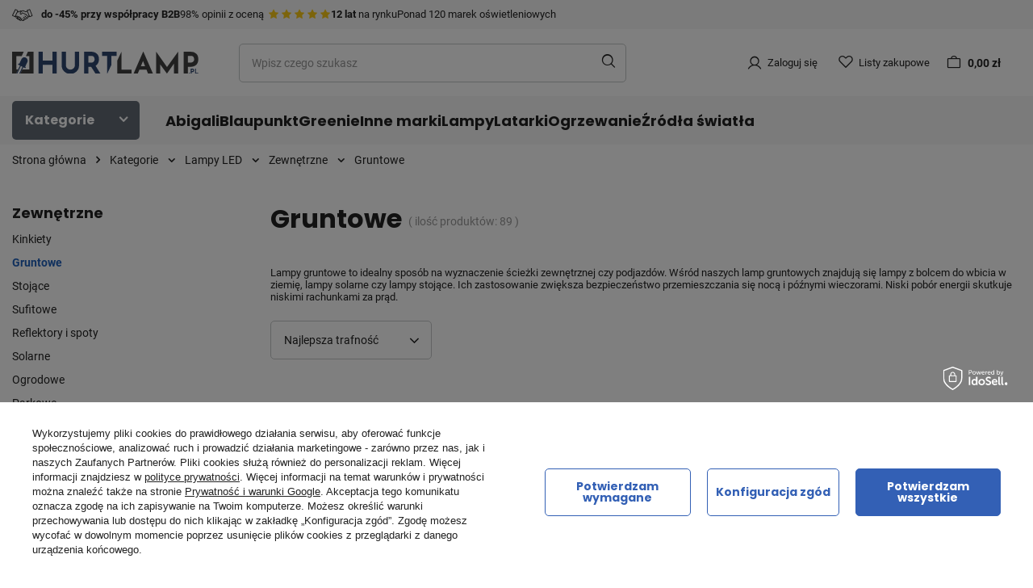

--- FILE ---
content_type: text/html; charset=utf-8
request_url: https://hurtlamp.pl/lampy-led/lampy-led-zewnetrzne/gruntowe
body_size: 38175
content:
<!DOCTYPE html>
<html lang="pl" class="--vat --gross " ><head><link rel="preload" as="image" fetchpriority="high" media="(max-width: 420px)" href="/hpeciai/13f32d43904b00b7efd04b9bf9d61022/pol_is_Lampa-ogrodowa-Abigali-Gardeno-IP65-GU10-26447.webp"><link rel="preload" as="image" fetchpriority="high" media="(min-width: 420.1px)" href="/hpeciai/7c214bdeec4b1ff73db63585271c5a77/pol_il_Lampa-ogrodowa-Abigali-Gardeno-IP65-GU10-26447.webp"><link rel="preload" as="image" fetchpriority="high" media="(max-width: 420px)" href="/hpeciai/8c67e7351b5dc7bbbaae3349e76636b8/pol_is_Oprawa-najazdowa-Nowodvorski-4454-MON-zewnetrzna-IP67-1x1W-LED-CREE-5184.webp"><link rel="preload" as="image" fetchpriority="high" media="(min-width: 420.1px)" href="/hpeciai/a5e111f2a1d0ffeaa4e7ccd0c5e4fead/pol_il_Oprawa-najazdowa-Nowodvorski-4454-MON-zewnetrzna-IP67-1x1W-LED-CREE-5184.webp"><meta name="viewport" content="user-scalable=no, initial-scale = 1.0, maximum-scale = 1.0, width=device-width, viewport-fit=cover"><meta http-equiv="Content-Type" content="text/html; charset=utf-8"><meta http-equiv="X-UA-Compatible" content="IE=edge"><title>Gruntowe | Hurtlamp.pl</title><meta name="keywords" content="Kategorie | Lampy LED | Zewnętrzne | Gruntowe | Oświetlenie, Lampy, Lampy sufitowe, Lampy stołowe, Lampy podłogowe, Oświetlenie LED, Żarówki LED, Lampy wiszące, Kinkiety, Plafony, Oświetlenie ogrodowe, Lampy do sypialni, Lampy do salonu, Lampy do kuchni, Lampy do łazienki, Lampy biurkowe"><meta name="description" content="Gruntowe | Oświetlenie LED • Lampy • Hurtownia Oświetlenia • Ogrzewanie Podczerwienią Hurtlamp.pl"><link rel="icon" href="/gfx/pol/favicon.ico"><meta name="theme-color" content="#636a75"><meta name="msapplication-navbutton-color" content="#636a75"><meta name="apple-mobile-web-app-status-bar-style" content="#636a75"><link rel="stylesheet" type="text/css" href="/gfx/pol/search_style.css.gzip?r=1765449667"><script>var app_shop={urls:{prefix:'data="/gfx/'.replace('data="', '')+'pol/',graphql:'/graphql/v1/'},vars:{meta:{viewportContent:'initial-scale = 1.0, maximum-scale = 5.0, width=device-width, viewport-fit=cover'},priceType:'gross',priceTypeVat:true,productDeliveryTimeAndAvailabilityWithBasket:false,geoipCountryCode:'US',fairShopLogo: { enabled: false, image: '/gfx/standards/safe_light.svg'},currency:{id:'PLN',symbol:'zł',country:'pl',format:'###,##0.00',beforeValue:false,space:true,decimalSeparator:',',groupingSeparator:' '},language:{id:'pol',symbol:'pl',name:'Polski'},omnibus:{enabled:true,rebateCodeActivate:false,hidePercentageDiscounts:false,},},txt:{priceTypeText:' brutto',},fn:{},fnrun:{},files:[],graphql:{}};const getCookieByName=(name)=>{const value=`; ${document.cookie}`;const parts = value.split(`; ${name}=`);if(parts.length === 2) return parts.pop().split(';').shift();return false;};if(getCookieByName('freeeshipping_clicked')){document.documentElement.classList.remove('--freeShipping');}if(getCookieByName('rabateCode_clicked')){document.documentElement.classList.remove('--rabateCode');}function hideClosedBars(){const closedBarsArray=JSON.parse(localStorage.getItem('closedBars'))||[];if(closedBarsArray.length){const styleElement=document.createElement('style');styleElement.textContent=`${closedBarsArray.map((el)=>`#${el}`).join(',')}{display:none !important;}`;document.head.appendChild(styleElement);}}hideClosedBars();</script><meta name="robots" content="index,follow"><meta name="rating" content="general"><meta name="Author" content="Hurtlamp na bazie IdoSell (www.idosell.com/shop).">
<!-- Begin LoginOptions html -->

<style>
#client_new_social .service_item[data-name="service_Apple"]:before, 
#cookie_login_social_more .service_item[data-name="service_Apple"]:before,
.oscop_contact .oscop_login__service[data-service="Apple"]:before {
    display: block;
    height: 2.6rem;
    content: url('/gfx/standards/apple.svg?r=1743165583');
}
.oscop_contact .oscop_login__service[data-service="Apple"]:before {
    height: auto;
    transform: scale(0.8);
}
#client_new_social .service_item[data-name="service_Apple"]:has(img.service_icon):before,
#cookie_login_social_more .service_item[data-name="service_Apple"]:has(img.service_icon):before,
.oscop_contact .oscop_login__service[data-service="Apple"]:has(img.service_icon):before {
    display: none;
}
</style>

<!-- End LoginOptions html -->

<!-- Open Graph -->
<meta property="og:type" content="website"><meta property="og:url" content="https://hurtlamp.pl/lampy-led/lampy-led-zewnetrzne/gruntowe
"><meta property="og:title" content="Gruntowe | Hurtlamp.pl"><meta property="og:description" content="Gruntowe | Oświetlenie LED • Lampy • Hurtownia Oświetlenia • Ogrzewanie Podczerwienią Hurtlamp.pl"><meta property="og:site_name" content="Hurtlamp"><meta property="og:locale" content="pl_PL"><meta property="og:image" content="https://hurtlamp.pl/hpeciai/c155830aa6f2938cca9c4bce159399d0/pol_pl_Lampa-ogrodowa-Abigali-Gardeno-IP65-GU10-26447_1.webp"><meta property="og:image:width" content="450"><meta property="og:image:height" content="450"><link rel="manifest" href="https://hurtlamp.pl/data/include/pwa/4/manifest.json?t=3"><meta name="apple-mobile-web-app-capable" content="yes"><meta name="apple-mobile-web-app-status-bar-style" content="black"><meta name="apple-mobile-web-app-title" content="hurtlamp.pl"><link rel="apple-touch-icon" href="/data/include/pwa/4/icon-128.png"><link rel="apple-touch-startup-image" href="/data/include/pwa/4/logo-512.png" /><meta name="msapplication-TileImage" content="/data/include/pwa/4/icon-144.png"><meta name="msapplication-TileColor" content="#2F3BA2"><meta name="msapplication-starturl" content="/"><script type="application/javascript">var _adblock = true;</script><script async src="/data/include/advertising.js"></script><script type="application/javascript">var statusPWA = {
                online: {
                    txt: "Połączono z internetem",
                    bg: "#5fa341"
                },
                offline: {
                    txt: "Brak połączenia z internetem",
                    bg: "#eb5467"
                }
            }</script><script async type="application/javascript" src="/ajax/js/pwa_online_bar.js?v=1&r=6"></script>
<!-- End Open Graph -->
<link rel="next" href="https://hurtlamp.pl/lampy-led/lampy-led-zewnetrzne/gruntowe?counter=1"/>
<link rel="canonical" href="https://hurtlamp.pl/lampy-led/lampy-led-zewnetrzne/gruntowe" />

<link rel="stylesheet" type="text/css" href="/data/designs/66cd7d12cf3a58.46628479_56/gfx/pol/custom.css.gzip?r=1765449845"></head><body><div id="container" class="search_page container max-width-1200"><header class=" commercial_banner"><script class="ajaxLoad">app_shop.vars.vat_registered="true";app_shop.vars.currency_format="###,##0.00";app_shop.vars.currency_before_value=false;app_shop.vars.currency_space=true;app_shop.vars.symbol="zł";app_shop.vars.id="PLN";app_shop.vars.baseurl="http://hurtlamp.pl/";app_shop.vars.sslurl="https://hurtlamp.pl/";app_shop.vars.curr_url="%2Flampy-led%2Flampy-led-zewnetrzne%2Fgruntowe";var currency_decimal_separator=',';var currency_grouping_separator=' ';app_shop.vars.blacklist_extension=["exe","com","swf","js","php"];app_shop.vars.blacklist_mime=["application/javascript","application/octet-stream","message/http","text/javascript","application/x-deb","application/x-javascript","application/x-shockwave-flash","application/x-msdownload"];app_shop.urls.contact="/pl/contact";</script><div id="viewType" style="display:none"></div><div class="bars_top bars"><div class="bars__item" id="bar27" style="--background-color:;--border-color:;--font-color:;"><div class="bars__wrapper"><div class="bars__content"> <div class="header-bar">
<!-- B2B -->
  <div class="header-item d-none d-md-flex">
<svg xmlns="http://www.w3.org/2000/svg" xmlns:svg="http://www.w3.org/2000/svg" viewBox="0 0 72 32" id="handshake" version="1.1" width="30" height="16">
  <defs id="defs29"></defs>
  <g fill="#222222" id="g24" transform="translate(-1.5475928,-14.387576)">
    <path d="M 10.17,38 A 1.007,1.007 0 0 1 9.712,37.89 L 2.09,33.964 A 1,1 0 0 1 1.656,32.622 L 10.61,14.936 a 1,1 0 0 1 1.347,-0.439 l 7.251,3.7 a 1,1 0 0 1 0.448,1.324 L 11.072,37.429 A 1.006,1.006 0 0 1 10.489,37.945 1.028,1.028 0 0 1 10.17,38 Z m -6.281,-5.36 5.824,3 7.718,-16.1 -5.49,-2.8 z" id="path2" style="fill:#1a1a1a;stroke:none;stroke-opacity:1"></path>
    <path d="m 20.53,24.084 a 1,1 0 0 1 -0.491,-0.129 l -2.906,-1.637 a 1.0000512,1.0000512 0 1 1 0.981,-1.743 l 2.4,1.351 c 0.937,-0.568 2.965,-1.791 4.263,-2.524 2.119,-1.2 3.611,-1.035 5.324,0.588 a 1,1 0 0 1 -1.375,1.452 c -1.064,-1.008 -1.618,-1.06 -2.965,-0.3 -1.668,0.943 -4.677,2.777 -4.708,2.8 a 1,1 0 0 1 -0.523,0.142 z" id="path4" style="fill:#1a1a1a;stroke:none;stroke-opacity:1"></path>
    <path d="m 46.837,41.483 a 3.827,3.827 0 0 1 -2.072,-0.547 c -0.92,-0.614 -4.968,-4.584 -5.77,-5.373 a 1,1 0 0 1 1.4,-1.426 c 1.8,1.777 4.888,4.742 5.477,5.135 a 2.328,2.328 0 0 0 2.364,-0.244 1.422,1.422 0 0 0 -0.04,-2.182 c -1.022,-1.15 -5.268,-5.235 -6.2,-6.131 a 66.293,66.293 0 0 1 -9.432,-4.322 l -1.052,0.688 a 4.582,4.582 0 0 1 -1.771,2.731 2.759,2.759 0 0 1 -2.278,0.532 3.475,3.475 0 0 1 -2.409,-1.444 4.74,4.74 0 0 1 -0.166,-3.617 c 0.853,-3.414 2.237,-4.293 4.152,-5.509 l 0.421,-0.269 c 2.11,-1.355 3.921,-2.077 5.909,-1.182 1.236,0.557 5.623,2.256 6.869,2.738 l 4.176,-1.369 a 1,1 0 0 1 0.623,1.9 l -4.515,1.48 a 1.007,1.007 0 0 1 -0.67,-0.016 c -0.237,-0.092 -5.815,-2.238 -7.3,-2.908 -0.891,-0.4 -1.832,-0.359 -4.008,1.039 l -0.43,0.275 c -1.747,1.109 -2.624,1.667 -3.284,4.306 -0.338,1.352 -0.182,1.9 -0.059,2.1 0.158,0.264 0.524,0.371 1.107,0.517 a 0.856,0.856 0 0 0 0.706,-0.2 2.587,2.587 0 0 0 1.015,-1.785 1,1 0 0 1 0.448,-0.75 l 1.925,-1.259 A 1,1 0 0 1 33,24.353 c 0.068,0.037 6.81,3.724 9.763,4.5 a 1.018,1.018 0 0 1 0.438,0.245 c 0.216,0.207 5.3,5.075 6.494,6.422 a 3.4,3.4 0 0 1 -0.04,4.924 4.013,4.013 0 0 1 -2.818,1.039 z" id="path6" style="fill:#1a1a1a;stroke:none;stroke-opacity:1"></path>
    <path d="m 48.947,37.182 a 1,1 0 0 1 -0.405,-1.914 l 3.508,-1.554 a 1,1 0 1 1 0.81,1.828 L 49.351,37.1 a 1,1 0 0 1 -0.404,0.082 z" id="path8" style="fill:#1a1a1a;stroke:none;stroke-opacity:1"></path>
    <path d="M 53.534,38 A 1,1 0 0 1 52.607,37.374 L 45.059,18.648 a 1,1 0 0 1 0.59,-1.316 l 8.066,-2.886 a 1,1 0 0 1 1.266,0.572 l 7.4,18.574 a 1,1 0 0 1 -0.571,1.3 L 53.892,37.93 A 1,1 0 0 1 53.534,38 Z M 47.3,18.864 54.091,35.711 60.145,33.391 53.48,16.654 Z m -4.968,25.652 a 3.386,3.386 0 0 1 -2.264,-0.779 c -1.339,-1.19 -4.781,-4.63 -4.927,-4.776 a 1,1 0 0 1 1.414,-1.414 c 0.035,0.035 3.547,3.545 4.841,4.7 a 1.951,1.951 0 0 0 1.8,0.12 2.709,2.709 0 0 0 1.804,-2.159 1.0000551,1.0000551 0 0 1 1.971,0.34 4.712,4.712 0 0 1 -3.11,3.7 4.654,4.654 0 0 1 -1.529,0.268 z" id="path10" style="fill:#1a1a1a;stroke:none;stroke-opacity:1"></path>
    <path d="m 37.678,46.94 a 3.164,3.164 0 0 1 -2.241,-0.8 l -3.552,-3.552 1.415,-1.415 3.552,3.552 a 1.8,1.8 0 0 0 1.457,0.136 2.636,2.636 0 0 0 1.918,-1.879 1,1 0 1 1 1.912,0.586 4.657,4.657 0 0 1 -4.46,3.372 z" id="path12" style="fill:#1a1a1a;stroke:none;stroke-opacity:1"></path>
    <path d="m 33.866,49.611 a 3.632,3.632 0 0 1 -2.269,-0.735 298.882,298.882 0 0 0 -2.715,-2.148 1,1 0 1 1 1.231,-1.576 c 0,0 1.249,0.975 2.734,2.163 a 2.127,2.127 0 0 0 2.1,0.043 1.559,1.559 0 0 0 0.942,-1.493 1,1 0 0 1 0.969,-1.03 1.013,1.013 0 0 1 1.03,0.97 3.558,3.558 0 0 1 -2.048,3.343 4.461,4.461 0 0 1 -1.974,0.463 z" id="path14" style="fill:#1a1a1a;stroke:none;stroke-opacity:1"></path>
    <path d="M 26.372,49.148 A 2.5,2.5 0 0 1 25.425,48.958 4.416,4.416 0 0 1 23.5,47.12 3.151,3.151 0 0 1 21.417,46.807 4.825,4.825 0 0 1 19.331,43.719 1,1 0 0 1 19.468,42.978 c 0.813,-1.268 2.039,-3.239 2.222,-3.65 A 2.546,2.546 0 0 1 23.35,38 a 3.358,3.358 0 0 1 2.842,0.544 2.98,2.98 0 0 1 1.324,2.742 3.329,3.329 0 0 1 2.46,1.251 3.59,3.59 0 0 1 0.383,3.067 5.949,5.949 0 0 1 -3,3.344 2.534,2.534 0 0 1 -0.987,0.2 z m -1.188,-3.121 c 0.314,0.531 0.875,1.293 1.4,1.074 a 3.949,3.949 0 0 0 1.882,-2.139 1.621,1.621 0 0 0 -0.1,-1.247 1.585,1.585 0 0 0 -1.154,-0.452 z m -3.791,-2.35 a 2.526,2.526 0 0 0 0.977,1.372 1.214,1.214 0 0 0 0.963,0.063 l 2.135,-3.66 a 1.065,1.065 0 0 0 -0.412,-1.264 1.4,1.4 0 0 0 -1.1,-0.281 0.751,0.751 0 0 0 -0.44,0.243 c -0.264,0.585 -1.534,2.601 -2.123,3.527 z" id="path16" style="fill:#1a1a1a;stroke:none;stroke-opacity:1"></path>
    <path d="m 18.729,45.239 a 2.451,2.451 0 0 1 -0.7,-0.1 c -1.713,-0.515 -2.384,-2.733 -2.455,-2.984 a 1,1 0 0 1 0.093,-0.765 41.481,41.481 0 0 1 2.815,-4.26 3.394,3.394 0 0 1 4.494,-0.807 c 0.944,0.655 1.636,2.08 0.478,3.942 a 1.0003781,1.0003781 0 1 1 -1.7,-1.055 c 0.257,-0.415 0.48,-0.966 0.081,-1.243 a 1.384,1.384 0 0 0 -1.769,0.382 39.431,39.431 0 0 0 -2.435,3.64 c 0.219,0.523 0.592,1.122 0.973,1.235 0.337,0.1 0.8,-0.246 1.051,-0.46 a 1.0003824,1.0003824 0 0 1 1.308,1.514 3.41,3.41 0 0 1 -2.234,0.961 z" id="path18" style="fill:#1a1a1a;stroke:none;stroke-opacity:1"></path>
    <path d="m 16.534,42.88 a 1,1 0 0 1 -0.323,-0.054 c -0.169,-0.057 -4.155,-1.45 -4.155,-4.572 a 1.012,1.012 0 0 1 0.048,-0.309 11.688,11.688 0 0 1 1.473,-2.8 3.105,3.105 0 0 1 3.848,-0.744 2.589,2.589 0 0 1 1.4,3.207 c -0.654,2.106 -1.325,4.513 -1.332,4.538 a 1,1 0 0 1 -0.963,0.731 z m -2.47,-4.471 c 0.1,0.936 1.058,1.648 1.826,2.075 0.261,-0.912 0.648,-2.239 1.028,-3.466 a 0.6,0.6 0 0 0 -0.376,-0.82 1.2,1.2 0 0 0 -1.329,0.1 10.356,10.356 0 0 0 -1.149,2.111 z" id="path20" style="fill:#1a1a1a;stroke:none;stroke-opacity:1"></path>
    <path d="m 13.877,37.529 a 1,1 0 0 1 -0.564,-0.175 l -2.623,-1.8 a 1.0003376,1.0003376 0 0 1 1.13,-1.651 l 2.623,1.8 a 1,1 0 0 1 -0.566,1.826 z" id="path22" style="fill:#1a1a1a;stroke:none;stroke-opacity:1"></path>
  </g>
</svg>
  <defs id="defs29"/>
  <g fill="#222222" id="g24" transform="translate(-1.5475928,-14.387576)">
    <path d="M 10.17,38 A 1.007,1.007 0 0 1 9.712,37.89 L 2.09,33.964 A 1,1 0 0 1 1.656,32.622 L 10.61,14.936 a 1,1 0 0 1 1.347,-0.439 l 7.251,3.7 a 1,1 0 0 1 0.448,1.324 L 11.072,37.429 A 1.006,1.006 0 0 1 10.489,37.945 1.028,1.028 0 0 1 10.17,38 Z m -6.281,-5.36 5.824,3 7.718,-16.1 -5.49,-2.8 z" id="path2" style="fill:#1a1a1a;stroke:none;stroke-opacity:1"/>
    <path d="m 20.53,24.084 a 1,1 0 0 1 -0.491,-0.129 l -2.906,-1.637 a 1.0000512,1.0000512 0 1 1 0.981,-1.743 l 2.4,1.351 c 0.937,-0.568 2.965,-1.791 4.263,-2.524 2.119,-1.2 3.611,-1.035 5.324,0.588 a 1,1 0 0 1 -1.375,1.452 c -1.064,-1.008 -1.618,-1.06 -2.965,-0.3 -1.668,0.943 -4.677,2.777 -4.708,2.8 a 1,1 0 0 1 -0.523,0.142 z" id="path4" style="fill:#1a1a1a;stroke:none;stroke-opacity:1"/>
    <path d="m 46.837,41.483 a 3.827,3.827 0 0 1 -2.072,-0.547 c -0.92,-0.614 -4.968,-4.584 -5.77,-5.373 a 1,1 0 0 1 1.4,-1.426 c 1.8,1.777 4.888,4.742 5.477,5.135 a 2.328,2.328 0 0 0 2.364,-0.244 1.422,1.422 0 0 0 -0.04,-2.182 c -1.022,-1.15 -5.268,-5.235 -6.2,-6.131 a 66.293,66.293 0 0 1 -9.432,-4.322 l -1.052,0.688 a 4.582,4.582 0 0 1 -1.771,2.731 2.759,2.759 0 0 1 -2.278,0.532 3.475,3.475 0 0 1 -2.409,-1.444 4.74,4.74 0 0 1 -0.166,-3.617 c 0.853,-3.414 2.237,-4.293 4.152,-5.509 l 0.421,-0.269 c 2.11,-1.355 3.921,-2.077 5.909,-1.182 1.236,0.557 5.623,2.256 6.869,2.738 l 4.176,-1.369 a 1,1 0 0 1 0.623,1.9 l -4.515,1.48 a 1.007,1.007 0 0 1 -0.67,-0.016 c -0.237,-0.092 -5.815,-2.238 -7.3,-2.908 -0.891,-0.4 -1.832,-0.359 -4.008,1.039 l -0.43,0.275 c -1.747,1.109 -2.624,1.667 -3.284,4.306 -0.338,1.352 -0.182,1.9 -0.059,2.1 0.158,0.264 0.524,0.371 1.107,0.517 a 0.856,0.856 0 0 0 0.706,-0.2 2.587,2.587 0 0 0 1.015,-1.785 1,1 0 0 1 0.448,-0.75 l 1.925,-1.259 A 1,1 0 0 1 33,24.353 c 0.068,0.037 6.81,3.724 9.763,4.5 a 1.018,1.018 0 0 1 0.438,0.245 c 0.216,0.207 5.3,5.075 6.494,6.422 a 3.4,3.4 0 0 1 -0.04,4.924 4.013,4.013 0 0 1 -2.818,1.039 z" id="path6" style="fill:#1a1a1a;stroke:none;stroke-opacity:1"/>
    <path d="m 48.947,37.182 a 1,1 0 0 1 -0.405,-1.914 l 3.508,-1.554 a 1,1 0 1 1 0.81,1.828 L 49.351,37.1 a 1,1 0 0 1 -0.404,0.082 z" id="path8" style="fill:#1a1a1a;stroke:none;stroke-opacity:1"/>
    <path d="M 53.534,38 A 1,1 0 0 1 52.607,37.374 L 45.059,18.648 a 1,1 0 0 1 0.59,-1.316 l 8.066,-2.886 a 1,1 0 0 1 1.266,0.572 l 7.4,18.574 a 1,1 0 0 1 -0.571,1.3 L 53.892,37.93 A 1,1 0 0 1 53.534,38 Z M 47.3,18.864 54.091,35.711 60.145,33.391 53.48,16.654 Z m -4.968,25.652 a 3.386,3.386 0 0 1 -2.264,-0.779 c -1.339,-1.19 -4.781,-4.63 -4.927,-4.776 a 1,1 0 0 1 1.414,-1.414 c 0.035,0.035 3.547,3.545 4.841,4.7 a 1.951,1.951 0 0 0 1.8,0.12 2.709,2.709 0 0 0 1.804,-2.159 1.0000551,1.0000551 0 0 1 1.971,0.34 4.712,4.712 0 0 1 -3.11,3.7 4.654,4.654 0 0 1 -1.529,0.268 z" id="path10" style="fill:#1a1a1a;stroke:none;stroke-opacity:1"/>
    <path d="m 37.678,46.94 a 3.164,3.164 0 0 1 -2.241,-0.8 l -3.552,-3.552 1.415,-1.415 3.552,3.552 a 1.8,1.8 0 0 0 1.457,0.136 2.636,2.636 0 0 0 1.918,-1.879 1,1 0 1 1 1.912,0.586 4.657,4.657 0 0 1 -4.46,3.372 z" id="path12" style="fill:#1a1a1a;stroke:none;stroke-opacity:1"/>
    <path d="m 33.866,49.611 a 3.632,3.632 0 0 1 -2.269,-0.735 298.882,298.882 0 0 0 -2.715,-2.148 1,1 0 1 1 1.231,-1.576 c 0,0 1.249,0.975 2.734,2.163 a 2.127,2.127 0 0 0 2.1,0.043 1.559,1.559 0 0 0 0.942,-1.493 1,1 0 0 1 0.969,-1.03 1.013,1.013 0 0 1 1.03,0.97 3.558,3.558 0 0 1 -2.048,3.343 4.461,4.461 0 0 1 -1.974,0.463 z" id="path14" style="fill:#1a1a1a;stroke:none;stroke-opacity:1"/>
    <path d="M 26.372,49.148 A 2.5,2.5 0 0 1 25.425,48.958 4.416,4.416 0 0 1 23.5,47.12 3.151,3.151 0 0 1 21.417,46.807 4.825,4.825 0 0 1 19.331,43.719 1,1 0 0 1 19.468,42.978 c 0.813,-1.268 2.039,-3.239 2.222,-3.65 A 2.546,2.546 0 0 1 23.35,38 a 3.358,3.358 0 0 1 2.842,0.544 2.98,2.98 0 0 1 1.324,2.742 3.329,3.329 0 0 1 2.46,1.251 3.59,3.59 0 0 1 0.383,3.067 5.949,5.949 0 0 1 -3,3.344 2.534,2.534 0 0 1 -0.987,0.2 z m -1.188,-3.121 c 0.314,0.531 0.875,1.293 1.4,1.074 a 3.949,3.949 0 0 0 1.882,-2.139 1.621,1.621 0 0 0 -0.1,-1.247 1.585,1.585 0 0 0 -1.154,-0.452 z m -3.791,-2.35 a 2.526,2.526 0 0 0 0.977,1.372 1.214,1.214 0 0 0 0.963,0.063 l 2.135,-3.66 a 1.065,1.065 0 0 0 -0.412,-1.264 1.4,1.4 0 0 0 -1.1,-0.281 0.751,0.751 0 0 0 -0.44,0.243 c -0.264,0.585 -1.534,2.601 -2.123,3.527 z" id="path16" style="fill:#1a1a1a;stroke:none;stroke-opacity:1"/>
    <path d="m 18.729,45.239 a 2.451,2.451 0 0 1 -0.7,-0.1 c -1.713,-0.515 -2.384,-2.733 -2.455,-2.984 a 1,1 0 0 1 0.093,-0.765 41.481,41.481 0 0 1 2.815,-4.26 3.394,3.394 0 0 1 4.494,-0.807 c 0.944,0.655 1.636,2.08 0.478,3.942 a 1.0003781,1.0003781 0 1 1 -1.7,-1.055 c 0.257,-0.415 0.48,-0.966 0.081,-1.243 a 1.384,1.384 0 0 0 -1.769,0.382 39.431,39.431 0 0 0 -2.435,3.64 c 0.219,0.523 0.592,1.122 0.973,1.235 0.337,0.1 0.8,-0.246 1.051,-0.46 a 1.0003824,1.0003824 0 0 1 1.308,1.514 3.41,3.41 0 0 1 -2.234,0.961 z" id="path18" style="fill:#1a1a1a;stroke:none;stroke-opacity:1"/>
    <path d="m 16.534,42.88 a 1,1 0 0 1 -0.323,-0.054 c -0.169,-0.057 -4.155,-1.45 -4.155,-4.572 a 1.012,1.012 0 0 1 0.048,-0.309 11.688,11.688 0 0 1 1.473,-2.8 3.105,3.105 0 0 1 3.848,-0.744 2.589,2.589 0 0 1 1.4,3.207 c -0.654,2.106 -1.325,4.513 -1.332,4.538 a 1,1 0 0 1 -0.963,0.731 z m -2.47,-4.471 c 0.1,0.936 1.058,1.648 1.826,2.075 0.261,-0.912 0.648,-2.239 1.028,-3.466 a 0.6,0.6 0 0 0 -0.376,-0.82 1.2,1.2 0 0 0 -1.329,0.1 10.356,10.356 0 0 0 -1.149,2.111 z" id="path20" style="fill:#1a1a1a;stroke:none;stroke-opacity:1"/>
    <path d="m 13.877,37.529 a 1,1 0 0 1 -0.564,-0.175 l -2.623,-1.8 a 1.0003376,1.0003376 0 0 1 1.13,-1.651 l 2.623,1.8 a 1,1 0 0 1 -0.566,1.826 z" id="path22" style="fill:#1a1a1a;stroke:none;stroke-opacity:1"/>
  </g>
</svg>
            <span><strong>do -45% przy współpracy B2B</strong></span>
        </div>
<!-- ocena -->
<div class="header-item d-none d-md-flex">
<span>98% opinii z oceną &nbsp;</span>
<span class="product_name__note" >
<i class="icon-star --active" style="color: #fac917"></i>
<i class="icon-star --active" style="color: #fac917"></i>
<i class="icon-star --active" style="color: #fac917"></i>
<i class="icon-star --active" style="color: #fac917"></i>
<i class="icon-star --active" style="color: #fac917"></i>
</span>
</div>
<!-- koniec ocena  -->
<!-- lata -->
<div class="header-item d-none d-md-flex">
<span><strong>12 lat</strong> na rynku</span>
</div>
<!-- koniec lata -->
<!-- klienty -->
<div class="header-item d-none d-md-flex">
<span>⁠Ponad 120 marek oświetleniowych</span>
</div>
<!-- koniec klienty -->
</div></div></div></div></div><script>document.documentElement.style.setProperty('--bars-height',`${document.querySelector('.bars_top').offsetHeight}px`);</script><div id="logo" class="d-flex align-items-center"><a href="/" target="_self" aria-label="Logo sklepu"><img src="/data/gfx/mask/pol/logo_4_big.svg" alt="HURTLAMP - sprzedaż hurtowa oświetlenia" width="566" height="65"></a></div><form action="https://hurtlamp.pl/pl/search" method="get" id="menu_search" class="menu_search"><a href="#showSearchForm" class="menu_search__mobile" aria-label="Szukaj"></a><div class="menu_search__block"><div class="menu_search__item --input"><input class="menu_search__input" type="text" name="text" autocomplete="off" placeholder="Wpisz czego szukasz" aria-label="Wpisz czego szukasz"><button class="menu_search__submit" type="submit" aria-label="Szukaj"></button></div><div class="menu_search__item --results search_result"></div></div></form><div id="menu_settings" class="align-items-center justify-content-center justify-content-lg-end"><div id="menu_additional"><a class="account_link" href="https://hurtlamp.pl/pl/login.html">Zaloguj się</a><div class="shopping_list_top" data-empty="true"><a href="https://hurtlamp.pl/pl/shoppinglist" class="wishlist_link slt_link --empty" aria-label="Listy zakupowe">
						Listy zakupowe
					</a><div class="slt_lists"><ul class="slt_lists__nav"><li class="slt_lists__nav_item" data-list_skeleton="true" data-list_id="true" data-shared="true"><a class="slt_lists__nav_link" data-list_href="true"><span class="slt_lists__nav_name" data-list_name="true"></span><span class="slt_lists__count" data-list_count="true">0</span></a></li><li class="slt_lists__nav_item --empty"><a class="slt_lists__nav_link --empty" href="https://hurtlamp.pl/pl/shoppinglist"><span class="slt_lists__nav_name" data-list_name="true">Lista zakupowa</span><span class="slt_lists__count" data-list_count="true">0</span></a></li></ul></div></div></div></div><div class="shopping_list_top_mobile" data-empty="true"><a href="https://hurtlamp.pl/pl/shoppinglist" class="sltm_link --empty"></a></div><div id="menu_basket" class="topBasket --skeleton"><a class="topBasket__sub" href="/basketedit.php" aria-labelledby="Koszyk"><span class="badge badge-info"></span><strong class="topBasket__price">0,00 zł</strong></a><div class="topBasket__details --products" style="display: none;"><div class="topBasket__block --labels"><label class="topBasket__item --name">Produkt</label><label class="topBasket__item --sum">Ilość</label><label class="topBasket__item --prices">Cena</label></div><div class="topBasket__block --products"></div></div><div class="topBasket__details --shipping" style="display: none;"><span class="topBasket__name">Koszt dostawy od</span><span id="shipppingCost"></span></div><script>
						app_shop.vars.cache_html = true;
					</script></div><script class="ajaxLoad">app_shop.vars.pageType="search";</script><nav id="menu_categories" class="wide"><button type="button" class="navbar-toggler"><i class="icon-group-11622"></i></button><div class="navbar-collapse" id="menu_navbar"><ul class="navbar-nav"><li class="nav-item main-nav-item"><a  data-href="/pl/menu/kategorie-10990" target="_self" title="Kategorie" class="nav-link active" >Kategorie</a><ul class="navbar-subnav"><div class="navbar-subnav_wrapper"><li class="nav-item"><a  href="/blaupunkt" target="_self" title="Blaupunkt" class="nav-link" >Blaupunkt</a><ul class="navbar-subsubnav more"><div class="menu_hotspot"><div class="navbar-subsubnav_notempty"><li class="nav-item"><a  href="/blaupunkt/zarowki-led-blaupunkt" target="_self" title="Żarówki LED" class="nav-link" >Żarówki LED</a><ul class="navbar-subsubsubnav"><li class="nav-item"><a  href="/blaupunkt/zarowki-led-blaupunkt/e14" target="_self" title="E14" class="nav-link" >E14</a></li><li class="nav-item"><a  href="/blaupunkt/zarowki-led/e27" target="_self" title="E27" class="nav-link" >E27</a></li><li class="nav-item"><a  href="/blaupunkt/zarowki-led-blaupunkt/gu10" target="_self" title="GU10" class="nav-link" >GU10</a></li><li class="nav-item"><a  href="/pl/menu/g9-12128" target="_self" title="G9" class="nav-link" >G9</a></li></ul></li><li class="nav-item"><a  href="/blaupunkt/plafony-led-blaupunkt" target="_self" title="Plafony LED" class="nav-link" >Plafony LED</a><ul class="navbar-subsubsubnav"><li class="nav-item"><a  href="/blaupunkt/plafony-led-blaupunkt/ip20" target="_self" title="IP20" class="nav-link" >IP20</a></li><li class="nav-item"><a  href="/blaupunkt/plafony-led-blaupunkt/ip44" target="_self" title="IP44" class="nav-link" >IP44</a></li><li class="nav-item"><a  href="/blaupunkt/plafony-led-blaupunkt/ip54" target="_self" title="IP54" class="nav-link" >IP54</a></li></ul></li><li class="nav-item"><a  href="/blaupunkt/reflektory-szynowe-blaupunkt" target="_self" title="Reflektory szynowe" class="nav-link" >Reflektory szynowe</a><ul class="navbar-subsubsubnav"><li class="nav-item"><a  href="/blaupunkt/reflektory-szynowe-blaupunkt/reflektory-szynowe-1-fazowe-blaupunkt" target="_self" title="1-fazowe" class="nav-link" >1-fazowe</a></li><li class="nav-item"><a  href="/blaupunkt/reflektory-szynowe-blaupunkt/reflektory-szynowe-3-fazowe-blaupunkt" target="_self" title="3-fazowe" class="nav-link" >3-fazowe</a></li><li class="nav-item"><a  href="/blaupunkt/reflektory-szynowe-blaupunkt/akcesoria-do-reflektorow-szynowych-blaupunkt" target="_self" title="Akcesoria" class="nav-link" >Akcesoria</a></li></ul></li></div><div class="navbar-subsubnav_empty"><li class="nav-item empty"><a  href="/blaupunkt/lampy-liniowe-blaupunkt" target="_self" title="Lampy liniowe LED" class="nav-link" >Lampy liniowe LED</a></li><li class="nav-item empty"><a  href="/blaupunkt/lampy-biurkowe-blaupunkt" target="_self" title="Lampy biurkowe" class="nav-link" >Lampy biurkowe</a></li><li class="nav-item empty"><a  href="/blaupunkt/naswietlacze-led-blaupunkt" target="_self" title="Naświetlacze LED" class="nav-link" >Naświetlacze LED</a></li><li class="nav-item empty"><a  href="/blaupunkt/spoty-led-blaupunkt" target="_self" title="Spoty LED" class="nav-link" >Spoty LED</a></li><li class="nav-item empty"><a  href="/blaupunkt/panele-led-blaupunkt" target="_self" title="Panele LED" class="nav-link" >Panele LED</a></li><li class="nav-item empty"><a  href="/blaupunkt/lampy-uliczne-led-blaupunkt" target="_self" title="Lampy uliczne LED" class="nav-link" >Lampy uliczne LED</a></li><li class="nav-item empty"><a  href="/blaupunkt/lampy-liniowe-systemy-oswietleniwe-hexagon-blaupunkt" target="_self" title="Hexagon Blaupunkt" class="nav-link" >Hexagon Blaupunkt</a></li><li class="nav-item empty"><a  href="/blaupunkt/highbaye-led-blaupunkt" target="_self" title="Highbaye LED" class="nav-link" >Highbaye LED</a></li><li class="nav-item empty"><a  href="/blaupunkt/tasmy-led-blaupunkt" target="_self" title="Taśmy LED" class="nav-link" >Taśmy LED</a></li><li class="nav-item empty"><a  href="/blaupunkt/latarki-led-blaupunkt" target="_self" title="Latarki LED" class="nav-link" >Latarki LED</a></li></div></div></ul></li><li class="nav-item"><a  href="/abigali" target="_self" title="Abigali" class="nav-link" >Abigali</a><ul class="navbar-subsubnav more"><div class="menu_hotspot"><div class="navbar-subsubnav_notempty"></div><div class="navbar-subsubnav_empty"><li class="nav-item empty"><a  href="/abigali/kinkiety" target="_self" title="Kinkiety" class="nav-link" >Kinkiety</a></li><li class="nav-item empty"><a  href="/abigali/plafony" target="_self" title="Plafony" class="nav-link" >Plafony</a></li><li class="nav-item empty"><a  href="/abigali/lampy-stolowe" target="_self" title="Lampy stołowe" class="nav-link" >Lampy stołowe</a></li><li class="nav-item empty"><a  href="/abigali/lampy-podlogowe" target="_self" title="Lampy podłogowe" class="nav-link" >Lampy podłogowe</a></li><li class="nav-item empty"><a  href="/abigali/lampy-wiszace" target="_self" title="Lampy wiszące" class="nav-link" >Lampy wiszące</a></li><li class="nav-item empty"><a  href="/abigali/lampy-natynkowe" target="_self" title="Lampy natynkowe" class="nav-link" >Lampy natynkowe</a></li><li class="nav-item empty"><a  href="/abigali/lampy-liniowe" target="_self" title="Lampy liniowe" class="nav-link" >Lampy liniowe</a></li><li class="nav-item empty"><a  href="/abigali/lampy-z-marmuru" target="_self" title="Lampy z marmuru" class="nav-link" >Lampy z marmuru</a></li><li class="nav-item empty"><a  href="/abigali/lampy-ogrodowe" target="_self" title="Lampy ogrodowe" class="nav-link" >Lampy ogrodowe</a></li><li class="nav-item empty"><a  href="/abigali/reflektory-szynowe" target="_self" title="Reflektory szynowe" class="nav-link" >Reflektory szynowe</a></li><li class="nav-item empty"><a  href="/abigali/niezawodne-magnetyczne-oprawy-szynowe" target="_self" title="Magnetyczne systemy szynowe 48 V" class="nav-link" >Magnetyczne systemy szynowe 48 V</a></li><li class="nav-item empty"><a  href="/abigali/zarowki" target="_self" title="Żarówki" class="nav-link" >Żarówki</a></li><li class="nav-item empty"><a  href="/abigali/lampy-dla-dzieci" target="_self" title="Lampy dla dzieci" class="nav-link" >Lampy dla dzieci</a></li></div></div></ul></li><li class="nav-item"><a  href="/lampy-byrydens" target="_self" title="By Rydéns" class="nav-link" >By Rydéns</a><ul class="navbar-subsubnav"><div class="menu_hotspot"><div class="navbar-subsubnav_notempty"></div><div class="navbar-subsubnav_empty"><li class="nav-item empty"><a  href="/lampy-byrydens/lampy-wiszace-byrydens" target="_self" title="Lampy wiszące" class="nav-link" >Lampy wiszące</a></li><li class="nav-item empty"><a  href="/lampy-byrydens/lampy-sufitowe-byrydens" target="_self" title="Lampy sufitowe" class="nav-link" >Lampy sufitowe</a></li><li class="nav-item empty"><a  href="/lampy-byrydens/lampy-scienne-byrydens" target="_self" title="Lampy ścienne" class="nav-link" >Lampy ścienne</a></li><li class="nav-item empty"><a  href="/lampy-byrydens/lampy-podlogowe-byrydens" target="_self" title="Lampy podłogowe" class="nav-link" >Lampy podłogowe</a></li><li class="nav-item empty"><a  href="/lampy-byrydens/lampy-stolowe-byrydens" target="_self" title="Lampy stołowe" class="nav-link" >Lampy stołowe</a></li><li class="nav-item empty"><a  href="/lampy-byrydens/lampy-ogrodowe-byrydens" target="_self" title="Lampy ogrodowe" class="nav-link" >Lampy ogrodowe</a></li></div></div></ul></li><li class="nav-item"><a  href="/greenie" target="_self" title="Greenie" class="nav-link" >Greenie</a><ul class="navbar-subsubnav more"><div class="menu_hotspot"><div class="navbar-subsubnav_notempty"><li class="nav-item"><a  href="/greenie/tasmy-led-greenie" target="_self" title="Taśmy LED" class="nav-link" >Taśmy LED</a><ul class="navbar-subsubsubnav"><li class="nav-item"><a  href="/greenie/tasmy-led-greenie/12v" target="_self" title="12V" class="nav-link" >12V</a></li><li class="nav-item"><a  href="/greenie/tasmy-led-greenie/24v" target="_self" title="24V" class="nav-link" >24V</a></li><li class="nav-item"><a  href="/greenie/tasmy-led-greenie/230v" target="_self" title="230V" class="nav-link" >230V</a></li><li class="nav-item"><a  href="/greenie/tasmy-led-greenie/tasmy-led-wodoodporne" target="_self" title="Wodoodporne" class="nav-link" >Wodoodporne</a></li><li class="nav-item"><a  href="/greenie/tasmy-led-greenie/rgb" target="_self" title="RGB" class="nav-link" >RGB</a></li><li class="nav-item"><a  href="/greenie/tasmy-led-greenie/neo" target="_self" title="NEO" class="nav-link" >NEO</a></li><li class="nav-item"><a  href="/greenie/tasmy-led-greenie/high-cri" target="_self" title="High CRI" class="nav-link" >High CRI</a></li></ul></li><li class="nav-item"><a  href="/greenie/lampy-liniowe-led-greenie" target="_self" title="Lampy liniowe LED" class="nav-link" >Lampy liniowe LED</a><ul class="navbar-subsubsubnav"><li class="nav-item"><a  href="/greenie/lampy-liniowe-led-greenie/linie-swietlne" target="_self" title="Linie Świetlne" class="nav-link" >Linie Świetlne</a></li><li class="nav-item"><a  href="/greenie/lampy-liniowe-led-greenie/lhs" target="_self" title="LHS" class="nav-link" >LHS</a></li><li class="nav-item"><a  href="/greenie/lampy-liniowe-led-greenie/lhp" target="_self" title="LHP" class="nav-link" >LHP</a></li><li class="nav-item"><a  href="/greenie/lampy-liniowe-led-greenie/lhp-ip65" target="_self" title="LHP IP65" class="nav-link" >LHP IP65</a></li><li class="nav-item"><a  href="/greenie/lampy-liniowe-led-greenie/lls" target="_self" title="LLS" class="nav-link" >LLS</a></li><li class="nav-item"><a  href="/greenie/lampy-liniowe-led-greenie/linea-pro" target="_self" title="Linea Pro" class="nav-link" >Linea Pro</a></li><li class="nav-item"><a  href="/pl/menu/alpina-system-12103" target="_self" title="Alpina System" class="nav-link" >Alpina System</a></li></ul></li><li class="nav-item"><a  href="/greenie/lampy-przemyslowe-led-greenie" target="_self" title="Lampy przemysłowe LED" class="nav-link" >Lampy przemysłowe LED</a><ul class="navbar-subsubsubnav"><li class="nav-item"><a  href="/greenie/lampy-przemyslowe-led-greenie/highbay" target="_self" title="HighBay UFO" class="nav-link" >HighBay UFO</a></li><li class="nav-item"><a  href="/greenie/lampy-przemyslowe-led-greenie/highbaye-liniowe" target="_self" title="HighBaye liniowe" class="nav-link" >HighBaye liniowe</a></li><li class="nav-item"><a  href="/greenie/lampy-przemyslowe-led/greenie-highbaye-smart" target="_self" title="HighBaye Smart" class="nav-link" >HighBaye Smart</a></li><li class="nav-item"><a  href="/greenie/lampy-przemyslowe-led-greenie/solarne" target="_self" title="Solarne" class="nav-link" >Solarne</a></li><li class="nav-item"><a  href="/greenie/lampy-przemyslowe-led-greenie/stadionowe-arena" target="_self" title="Stadionowe Arena" class="nav-link" >Stadionowe Arena</a></li><li class="nav-item"><a  href="/greenie/lampy-przemyslowe-led-greenie/antywybuchowe" target="_self" title="Antywybuchowe ATEX" class="nav-link" >Antywybuchowe ATEX</a></li><li class="nav-item"><a  href="/greenie/lampy-przemyslowe-led-greenie/naswietlacze-led" target="_self" title="Naświetlacze LED" class="nav-link" >Naświetlacze LED</a></li><li class="nav-item"><a  href="/greenie/lampy-przemyslowe-led-greenie/do-hodowli" target="_self" title="Do hodowli" class="nav-link" >Do hodowli</a></li></ul></li><li class="nav-item"><a  href="/greenie/lampy-uliczne-led-greenie" target="_self" title="Lampy uliczne LED" class="nav-link" >Lampy uliczne LED</a><ul class="navbar-subsubsubnav"><li class="nav-item"><a  href="/greenie/lampy-uliczne-led-greenie/solarne" target="_self" title="Lampy uliczne solarne LED" class="nav-link" >Lampy uliczne solarne LED</a></li><li class="nav-item"><a  href="/greenie/lampy-uliczne-led-greenie/strasse" target="_self" title="Lampa uliczna LED Strasse" class="nav-link" >Lampa uliczna LED Strasse</a></li></ul></li><li class="nav-item"><a  href="/greenie/zarowki-led-greenie" target="_self" title="Żarówki przemysłowe LED" class="nav-link" >Żarówki przemysłowe LED</a><ul class="navbar-subsubsubnav"><li class="nav-item"><a  href="/greenie/zarowki-led-greenie/zarowki-e40-e27-greenie-led-alucorn" target="_self" title="Żarówki E27/E40 Greenie LED Alucorn" class="nav-link" >Żarówki E27/E40 Greenie LED Alucorn</a></li><li class="nav-item"><a  href="/greenie/zarowki-led-greenie/akcesoria-do-zarowek-przemyslowych-led" target="_self" title="Akcesoria do żarówek przemysłowych LED " class="nav-link" >Akcesoria do żarówek przemysłowych LED </a></li></ul></li><li class="nav-item"><a  href="/greenie/reflektory-szynowe" target="_self" title="Reflektory szynowe" class="nav-link" >Reflektory szynowe</a><ul class="navbar-subsubsubnav"><li class="nav-item"><a  href="/greenie/reflektory-szynowe/reflektory-szynowe-jednofazowe-led" target="_self" title="1-fazowe" class="nav-link" >1-fazowe</a></li><li class="nav-item"><a  href="/greenie/reflektory-szynowe/reflektory-szynowe-trojfazowe-led" target="_self" title="3-fazowe" class="nav-link" >3-fazowe</a></li><li class="nav-item"><a  href="/greenie/reflektory-szynowe/szyny-i-akcesoria-do-reflektorow-led" target="_self" title="Szyny i akcesoria" class="nav-link" >Szyny i akcesoria</a></li></ul></li><li class="nav-item"><a  href="/greenie/lampy-zewnetrzne" target="_self" title="Lampy zewnętrzne" class="nav-link" >Lampy zewnętrzne</a><ul class="navbar-subsubsubnav"><li class="nav-item"><a  href="/greenie/lampy-zewnetrzne/lampy-zewnetrzne-ogrodowe-solarne" target="_self" title="Ogrodowe solarne" class="nav-link" >Ogrodowe solarne</a></li><li class="nav-item"><a  href="/greenie/lampy-zewnetrzne/lampy-zewnetrzne-naswietlacze" target="_self" title="Naświetlacze" class="nav-link" >Naświetlacze</a></li><li class="nav-item"><a  href="/greenie/lampy-zewnetrzne/lampy-zewnetrzne-parkowe" target="_self" title="Parkowe" class="nav-link" >Parkowe</a></li></ul></li></div><div class="navbar-subsubnav_empty"><li class="nav-item empty"><a  href="/greenie/panale-led-greenie" target="_self" title="Panele LED" class="nav-link" >Panele LED</a></li><li class="nav-item empty"><a  href="/pl/menu/lampy-parkowe-12088" target="_self" title="Lampy parkowe" class="nav-link" >Lampy parkowe</a></li><li class="nav-item empty"><a  href="/greenie/plafony-led" target="_self" title="Plafony LED" class="nav-link" >Plafony LED</a></li><li class="nav-item empty"><a  href="/greenie/naswietlacze-led" target="_self" title="Naświetlacze LED" class="nav-link" >Naświetlacze LED</a></li><li class="nav-item empty"><a  href="/greenie/projektory-logo" target="_self" title="Projektory logo" class="nav-link" >Projektory logo</a></li><li class="nav-item empty"><a  href="/pl/menu/lampy-uv-12098" target="_self" title="Lampy UV" class="nav-link" >Lampy UV</a></li><li class="nav-item empty"><a  href="/pl/menu/akcesoria-do-lamp-12105" target="_self" title="Akcesoria do lamp" class="nav-link" >Akcesoria do lamp</a></li></div></div></ul></li><li class="nav-item"><a  href="/latarki-mactronic" target="_self" title="Mactronic" class="nav-link" >Mactronic</a><ul class="navbar-subsubnav"><div class="menu_hotspot"><div class="navbar-subsubnav_notempty"><li class="nav-item"><a  href="/latarki-mactronic/zastosowania-latarek" target="_self" title="Zastosowania" class="nav-link" >Zastosowania</a><ul class="navbar-subsubsubnav"><li class="nav-item"><a  href="/latarki-mactronic/zastosowania-latarek/rower-mactronic" target="_self" title="Rower" class="nav-link" >Rower</a></li><li class="nav-item"><a  href="/latarki-mactronic/zastosowania-latarek/latarki-sportowe" target="_self" title="Sport" class="nav-link" >Sport</a></li><li class="nav-item"><a  href="/latarki-mactronic/zastosowania-latarek/outdoor-mactronic" target="_self" title="Outdoor" class="nav-link" >Outdoor</a></li><li class="nav-item"><a  href="/latarki-mactronic/zastosowania-latarek/profesjonalisci-mactronic" target="_self" title="Profesjonaliści" class="nav-link" >Profesjonaliści</a></li><li class="nav-item"><a  href="/latarki-mactronic/zastosowania-latarek/przemyslowe-mactronic" target="_self" title="Przemysłowe" class="nav-link" >Przemysłowe</a></li><li class="nav-item"><a  href="/latarki-mactronic/zastosowania-latarek/domowe-mactronic" target="_self" title="Domowe" class="nav-link" >Domowe</a></li><li class="nav-item"><a  href="/latarki-mactronic/zastosowania-latarek/warsztatowe-mactronic" target="_self" title="Warsztatowe" class="nav-link" >Warsztatowe</a></li></ul></li></div><div class="navbar-subsubnav_empty"><li class="nav-item empty"><a  href="/latarki-mactronic/latarki-reczne" target="_self" title="Latarki ręczne" class="nav-link" >Latarki ręczne</a></li><li class="nav-item empty"><a  href="/latarki-mactronic/latarki-czolowe" target="_self" title="Latarki czołowe" class="nav-link" >Latarki czołowe</a></li><li class="nav-item empty"><a  href="/latarki-mactronic/oswietlenie-rowerowe" target="_self" title="Oświetlenie rowerowe" class="nav-link" >Oświetlenie rowerowe</a></li><li class="nav-item empty"><a  href="/latarki-mactronic/oswietlenie-campingowe" target="_self" title="Oświetlenie campingowe" class="nav-link" >Oświetlenie campingowe</a></li><li class="nav-item empty"><a  href="/latarki-mactronic/szperacze" target="_self" title="Szperacze" class="nav-link" >Szperacze</a></li><li class="nav-item empty"><a  href="/latarki-mactronic/akcesoria-do-latarek" target="_self" title="Akcesoria" class="nav-link" >Akcesoria</a></li></div></div></ul></li><li class="nav-item"><a  href="/inne-marki/" target="_self" title="Inne marki" class="nav-link" >Inne marki</a><ul class="navbar-subsubnav more"><div class="menu_hotspot"><div class="navbar-subsubnav_notempty"></div><div class="navbar-subsubnav_empty"><li class="nav-item empty"><a  href="/inne-marki/produkty-marki-4concepts" target="_self" title="4concepts" class="nav-link" >4concepts</a></li><li class="nav-item empty"><a  href="/8-seasons-design" target="_self" title="8 Seasons Design" class="nav-link" >8 Seasons Design</a></li><li class="nav-item empty"><a  href="/inne-marki/produkty-marki-aldex" target="_self" title="Aldex" class="nav-link" >Aldex</a></li><li class="nav-item empty"><a  href="/inne-marki/lampy-marki-ares" target="_self" title="Ares" class="nav-link" >Ares</a></li><li class="nav-item empty"><a  href="//nne-marki/produkty-marki-artemide" target="_self" title="Artemide" class="nav-link" >Artemide</a></li><li class="nav-item empty"><a  href="/pl/menu/astro-12080" target="_self" title="astro" class="nav-link" >astro</a></li><li class="nav-item empty"><a  href="/inne-marki/autogamma" target="_self" title="autogamma" class="nav-link" >autogamma</a></li><li class="nav-item empty"><a  href="/inne-marki/lampy-marki-aqform" target="_self" title="AQForm" class="nav-link" >AQForm</a></li><li class="nav-item empty"><a  href="/inne-marki/axo-light" target="_self" title="Axo Light" class="nav-link" >Axo Light</a></li><li class="nav-item empty"><a  href="/inne-marki/lampy-marki-azzardo" target="_self" title="Azzardo" class="nav-link" >Azzardo</a></li><li class="nav-item empty"><a  href="/inne-marki/lampy-marki-belid" target="_self" title="Belid" class="nav-link" >Belid</a></li><li class="nav-item empty"><a  href="/inne-marki/lampy-marki-byrydens" target="_self" title="By Rydéns" class="nav-link" >By Rydéns</a></li><li class="nav-item empty"><a  href="/inne-marki/candellux" target="_self" title="Candellux" class="nav-link" >Candellux</a></li><li class="nav-item empty"><a  href="/inne-marki/casablanca" target="_self" title="Casablanca" class="nav-link" >Casablanca</a></li><li class="nav-item empty"><a  href="/inne-marki/delta-electronics" target="_self" title="Delta Electronics" class="nav-link" >Delta Electronics</a></li><li class="nav-item empty"><a  href="/inne-marki/elstead-lighting" target="_self" title="Elstead Lighting" class="nav-link" >Elstead Lighting</a></li><li class="nav-item empty"><a  href="/inne-marki/emibig-lighting" target="_self" title="EMIBIG Lighting" class="nav-link" >EMIBIG Lighting</a></li><li class="nav-item empty"><a  href="/inne-marki/fabbian" target="_self" title="Fabbian" class="nav-link" >Fabbian</a></li><li class="nav-item empty"><a  href="/inne-marki/flos" target="_self" title="Flos" class="nav-link" >Flos</a></li><li class="nav-item empty"><a  href="/inne-marki/fontana-arte" target="_self" title="Fontana Arte" class="nav-link" >Fontana Arte</a></li><li class="nav-item empty"><a  href="/inne-marki/foscarini" target="_self" title="Foscarini" class="nav-link" >Foscarini</a></li><li class="nav-item empty"><a  href="/inne-marki/lampy-marki-graypants" target="_self" title="Graypants " class="nav-link" >Graypants </a></li><li class="nav-item empty"><a  href="/inne-marki/ideal-lux" target="_self" title="Ideal Lux" class="nav-link" >Ideal Lux</a></li><li class="nav-item empty"><a  href="/inne-marki/intelight" target="_self" title="Intelight" class="nav-link" >Intelight</a></li><li class="nav-item empty"><a  href="/inne-marki/lampy-marki-italux" target="_self" title="Italux" class="nav-link" >Italux</a></li><li class="nav-item empty"><a  href="/inne-marki/kaja" target="_self" title="Kaja" class="nav-link" >Kaja</a></li><li class="nav-item empty"><a  href="/inne-marki/led-value" target="_self" title="Led Value" class="nav-link" >Led Value</a></li><li class="nav-item empty"><a  href="/inne-marki/produkty-marki-light-prestige" target="_self" title="Light Prestige" class="nav-link" >Light Prestige</a></li><li class="nav-item empty"><a  href="/inne-marki/produkty-marki-luces-exclusivas" target="_self" title="Luces Exclusivas " class="nav-link" >Luces Exclusivas </a></li><li class="nav-item empty"><a  href="/inne-marki/produkty-marki-lucide" target="_self" title="Lucide" class="nav-link" >Lucide</a></li><li class="nav-item empty"><a  href="/inne-marki/lumina-deco" target="_self" title="Lumina Deco" class="nav-link" >Lumina Deco</a></li><li class="nav-item empty"><a  href="/inne-marki/produkty-marki-lutec" target="_self" title="Lutec" class="nav-link" >Lutec</a></li><li class="nav-item empty"><a  href="/inne-marki/lampy-markslojd" target="_self" title="Markslöjd" class="nav-link" >Markslöjd</a></li><li class="nav-item empty"><a  href="/inne-marki/lampy-marki-maxlight" target="_self" title="Maxlight" class="nav-link" >Maxlight</a></li><li class="nav-item empty"><a  href="/inne-marki/maytoni" target="_self" title="Maytoni" class="nav-link" >Maytoni</a></li><li class="nav-item empty"><a  href="/inne-marki/meanwell" target="_self" title="MeanWell" class="nav-link" >MeanWell</a></li><li class="nav-item empty"><a  href="/inne-marki/lampy-marki-milagro" target="_self" title="Milagro" class="nav-link" >Milagro</a></li><li class="nav-item empty"><a  href="/inne-marki/nemo" target="_self" title="Nemo" class="nav-link" >Nemo</a></li><li class="nav-item empty"><a  href="/inne-marki/lampy-marki-nordlux" target="_self" title="Nordlux" class="nav-link" >Nordlux</a></li><li class="nav-item empty"><a  href="/inne-marki/nowodvorski" target="_self" title="Nowodvorski" class="nav-link" >Nowodvorski</a></li><li class="nav-item empty"><a  href="/inne-marki/produkty-marki-quintiesse" target="_self" title="Quintiesse" class="nav-link" >Quintiesse</a></li><li class="nav-item empty"><a  href="/inne-marki/lampy-led-marki-rabalux" target="_self" title="Rabalux" class="nav-link" >Rabalux</a></li><li class="nav-item empty"><a  href="/inne-marki/shilo" target="_self" title="Shilo" class="nav-link" >Shilo</a></li><li class="nav-item empty"><a  href="/inne-marki/sillux" target="_self" title="Sillux" class="nav-link" >Sillux</a></li><li class="nav-item empty"><a  href="/inne-marki/sigma" target="_self" title="Sigma" class="nav-link" >Sigma</a></li><li class="nav-item empty"><a  href="/inne-marki/skoff" target="_self" title="Skoff" class="nav-link" >Skoff</a></li><li class="nav-item empty"><a  href="/inne-marki/slamp" target="_self" title="Slamp" class="nav-link" >Slamp</a></li><li class="nav-item empty"><a  href="/inne-marki/lampy-tar" target="_self" title="TAR" class="nav-link" >TAR</a></li><li class="nav-item empty"><a  href="/inne-marki/thermoval" target="_self" title="Thermoval" class="nav-link" >Thermoval</a></li><li class="nav-item empty"><a  href="/inne-marki/lampy-marki-tk-lighting" target="_self" title="TK Lighting" class="nav-link" >TK Lighting</a></li><li class="nav-item empty"><a  href="/inne-marki/lampy-marki-trio" target="_self" title="Trio" class="nav-link" >Trio</a></li><li class="nav-item empty"><a  href="/inne-marki/umage" target="_self" title="Umage" class="nav-link" >Umage</a></li><li class="nav-item empty"><a  href="/inne-marki/zuma-line" target="_self" title="Zuma Line" class="nav-link" >Zuma Line</a></li><li class="nav-item empty"><a  href="/inne-marki/lampy-inne" target="_self" title="Inne" class="nav-link" >Inne</a></li></div></div></ul></li><li class="nav-item"><a  href="/zrodla-swiatla" target="_self" title="Źródła światła" class="nav-link" >Źródła światła</a><ul class="navbar-subsubnav"><div class="menu_hotspot"><div class="navbar-subsubnav_notempty"><li class="nav-item"><a  href="/zrodla-swiatla/zarowki-led" target="_self" title="Żarówki LED" class="nav-link" >Żarówki LED</a><ul class="navbar-subsubsubnav"><li class="nav-item"><a  href="/zrodla-swiatla/zarowki-led/zarowki-e27" target="_self" title="E27" class="nav-link" >E27</a></li><li class="nav-item"><a  href="/zrodla-swiatla/zarowki-led/zarowki-e14" target="_self" title="E14" class="nav-link" >E14</a></li><li class="nav-item"><a  href="/zrodla-swiatla/zarowki-led/zarowki-e40" target="_self" title="E40" class="nav-link" >E40</a></li><li class="nav-item"><a  href="/zrodla-swiatla/zarowki-led/zarowki-gu10" target="_self" title="GU10" class="nav-link" >GU10</a></li><li class="nav-item"><a  href="/zrodla-swiatla/zarowki-led/zarowki-g4" target="_self" title="G4" class="nav-link" >G4</a></li><li class="nav-item"><a  href="/zrodla-swiatla/zarowki-led/zarowki-g9" target="_self" title="G9" class="nav-link" >G9</a></li><li class="nav-item"><a  href="/zrodla-swiatla/zarowki-led/zarowki-ar111" target="_self" title="AR111" class="nav-link" >AR111</a></li></ul></li><li class="nav-item"><a  href="/zrodla-swiatla/swietlowki-led" target="_self" title="Świetlówki LED" class="nav-link" >Świetlówki LED</a><ul class="navbar-subsubsubnav"><li class="nav-item"><a  href="/zrodla-swiatla/swietlowki-led/swietlowki-t8" target="_self" title="T8" class="nav-link" >T8</a></li><li class="nav-item"><a  href="/zrodla-swiatla/swietlowki-led/swietlowki-led-do-roslin" target="_self" title="Świetlówki do roślin" class="nav-link" >Świetlówki do roślin</a></li><li class="nav-item"><a  href="/zrodla-swiatla/swietlowki-led/oprawy-do-swietlowek-led-t8" target="_self" title="Oprawy do świetlówek T8" class="nav-link" >Oprawy do świetlówek T8</a></li></ul></li><li class="nav-item"><a  href="/zrodla-swiatla/tasmy-led-i-akcesoria" target="_self" title="Taśmy LED i akcesoria" class="nav-link" >Taśmy LED i akcesoria</a><ul class="navbar-subsubsubnav more"><li class="nav-item"><a  href="/zrodla-swiatla/tasmy-led-i-akcesoria/tasmy-led-i-akcesoria-tasmy-12v" target="_self" title="12V" class="nav-link" >12V</a></li><li class="nav-item"><a  href="/zrodla-swiatla/tasmy-led-i-akcesoria/tasmy-led-i-akcesoria-tasmy-24v" target="_self" title="24V" class="nav-link" >24V</a></li><li class="nav-item"><a  href="/zrodla-swiatla/tasmy-led-i-akcesoria/tasmy-led-wodoodporne" target="_self" title="Wodoodporne IP65/66/67/68" class="nav-link" >Wodoodporne IP65/66/67/68</a></li><li class="nav-item"><a  href="/zrodla-swiatla/tasmy-led-i-akcesoria/tasmy-led-i-akcesoria-tasmy-rgb" target="_self" title="RGB" class="nav-link" >RGB</a></li><li class="nav-item"><a  href="/zrodla-swiatla/tasmy-led-i-akcesoria/tasmy-led-i-akcesoria-tasmy-neo" target="_self" title="NEO" class="nav-link" >NEO</a></li><li class="nav-item"><a  href="/zrodla-swiatla/tasmy-led-i-akcesoria/tasmy-led-i-akcesoria-tasmy-high-cri" target="_self" title="High CRI" class="nav-link" >High CRI</a></li><li class="nav-item"><a  href="/zrodla-swiatla/tasmy-led-i-akcesoria/akcesoria-do-tasm-led-zasilacze-led" target="_self" title="Zasilacze LED" class="nav-link" >Zasilacze LED</a></li><li class="nav-item"><a  href="/zrodla-swiatla/tasmy-led-i-akcesoria/tasmy-led-i-akcesoria-sterowniki-i-sciemniacze-led" target="_self" title="Sterowniki i ściemniacze LED" class="nav-link" >Sterowniki i ściemniacze LED</a></li><li class="nav-item"><a  href="/zrodla-swiatla/tasmy-led-i-akcesoria/tasmy-led-i-akcesoria-akcesoria-do-tasm" target="_self" title="Akcesoria do taśm LED" class="nav-link" >Akcesoria do taśm LED</a></li><li class="nav-item"><a  href="/zrodla-swiatla/tasmy-led-i-akcesoria/tasmy-led-i-akcesoria-do-uprawy-roslin" target="_self" title="Do uprawy roślin" class="nav-link" >Do uprawy roślin</a></li><li class="nav-item"><a  href="/zrodla-swiatla/tasmy-led-i-akcesoria/tasmy-led-i-akcesoria-gotowe-zestawy-tasm-led" target="_self" title="Gotowe zestawy taśm LED" class="nav-link" >Gotowe zestawy taśm LED</a></li><li class="nav-item"><a  href="/pl/menu/moduly-i-listwy-led-12114" target="_self" title="Moduły i listwy LED" class="nav-link" >Moduły i listwy LED</a></li></ul></li></div><div class="navbar-subsubnav_empty"><li class="nav-item empty"><a  href="/zrodla-swiatla/designerskie-zrodla-swiatla" target="_self" title="Designerskie" class="nav-link" >Designerskie</a></li><li class="nav-item empty"><a  href="/projektory-do-logo" target="_self" title="Projektory Logo" class="nav-link" >Projektory Logo</a></li></div></div></ul></li><li class="nav-item active"><a  href="/lampy-led" target="_self" title="Lampy LED" class="nav-link active" >Lampy LED</a><ul class="navbar-subsubnav more"><div class="menu_hotspot"><div class="navbar-subsubnav_notempty"><li class="nav-item"><a  href="/lampy-led/lampy-led-sufitowe" target="_self" title="Sufitowe" class="nav-link" >Sufitowe</a><ul class="navbar-subsubsubnav"><li class="nav-item"><a  href="/lampy-led/lampy-led-sufitowe/oswietlenie-wiszace-led" target="_self" title="Wiszące" class="nav-link" >Wiszące</a></li><li class="nav-item"><a  href="/lampy-led/lampy-led-sufitowe/wentylatory-led" target="_self" title="Wentylatory LED" class="nav-link" >Wentylatory LED</a></li><li class="nav-item"><a  href="/lampy-led/lampy-led-sufitowe/panele-led" target="_self" title="Panele LED" class="nav-link" >Panele LED</a></li><li class="nav-item"><a  href="/lampy-led/lampy-led-sufitowe/plafony-led" target="_self" title="Plafony LED" class="nav-link" >Plafony LED</a></li><li class="nav-item"><a  href="/lampy-led/lampy-led-sufitowe/lampy-liniowe-led" target="_self" title="Liniowe LED" class="nav-link" >Liniowe LED</a></li><li class="nav-item"><a  href="/lampy-led/lampy-led-sufitowe/oswietlenie-przysufitowe-led" target="_self" title="Przysufitowe" class="nav-link" >Przysufitowe</a></li><li class="nav-item"><a  href="/lampy-led/lampy-led-sufitowe/oswietlenie-podtynkowe-led" target="_self" title="Podtynkowe" class="nav-link" >Podtynkowe</a></li><li class="nav-item"><a  href="/lampy-led/lampy-led-sufitowe/reflektory-i-spoty" target="_self" title="Reflektory i Spoty LED" class="nav-link" >Reflektory i Spoty LED</a></li><li class="nav-item"><a  href="/lampy-led/lampy-led-sufitowe/reflektory-szynowe-led" target="_self" title="Reflektory szynowe LED" class="nav-link" >Reflektory szynowe LED</a></li><li class="nav-item"><a  href="/lampy-led/lampy-led-sufitowe/wydajne-magnetyczne-oprawy-szynowe" target="_self" title="Magnetyczne oprawy szynowe" class="nav-link" >Magnetyczne oprawy szynowe</a></li></ul></li><li class="nav-item"><a  href="/lampy-led/lampy-scienne-led" target="_self" title="Ścienne" class="nav-link" >Ścienne</a><ul class="navbar-subsubsubnav"><li class="nav-item"><a  href="/lampy-led/lampy-scienne-led/kinkiety-scienne-led" target="_self" title="Kinkiety" class="nav-link" >Kinkiety</a></li><li class="nav-item"><a  href="/lampy-led/lampy-scienne-led/plafony-led-scienne" target="_self" title="Plafony LED" class="nav-link" >Plafony LED</a></li><li class="nav-item"><a  href="/lampy-led/lampy-scienne-led/lampy-scienne-podtynkowe" target="_self" title="Podtynkowe" class="nav-link" >Podtynkowe</a></li><li class="nav-item"><a  href="/pl/menu/lustra-led-11913" target="_self" title="Lustra LED" class="nav-link" >Lustra LED</a></li></ul></li><li class="nav-item"><a  href="/lampy-led/lampy-stojace-led" target="_self" title="Stojące" class="nav-link" >Stojące</a><ul class="navbar-subsubsubnav"><li class="nav-item"><a  href="/lampy-led/lampy-stojace-led/oswietlenie-podlogowe-led" target="_self" title="Podłogowe" class="nav-link" >Podłogowe</a></li><li class="nav-item"><a  href="/lampy-led/lampy-stojace-led/oswietlenie-stolowe-led" target="_self" title="Stołowe" class="nav-link" >Stołowe</a></li></ul></li><li class="nav-item"><a  href="/lampy-led/wpusty-schodowe-led" target="_self" title="Schodowe" class="nav-link" >Schodowe</a><ul class="navbar-subsubsubnav"><li class="nav-item"><a  href="/lampy-led/wpusty-schodowe-led/okragle-wpusty-schodowe-led" target="_self" title="Okrągłe" class="nav-link" >Okrągłe</a></li><li class="nav-item"><a  href="/lampy-led/wpusty-schodowe-led/kwadratowe-wpusty-schodowe-led" target="_self" title="Kwadratowe" class="nav-link" >Kwadratowe</a></li><li class="nav-item"><a  href="/lampy-led/wpusty-schodowe-led/prostokatne-wpusty-schodowe-led" target="_self" title="Prostokątne" class="nav-link" >Prostokątne</a></li></ul></li><li class="nav-item"><a  href="/lampy-led/przemyslowe-lampy-led" target="_self" title="Przemysłowe" class="nav-link" >Przemysłowe</a><ul class="navbar-subsubsubnav"><li class="nav-item"><a  href="/lampy-led/przemyslowe-lampy-led/przemyslowe-lampy-liniowe-led" target="_self" title="Lampy liniowe" class="nav-link" >Lampy liniowe</a></li><li class="nav-item"><a  href="/lampy-led/przemyslowe-lampy-led/lampy-hexagon" target="_self" title="Hexagony" class="nav-link" >Hexagony</a></li><li class="nav-item"><a  href="/lampy-led/przemyslowe-lampy-led/lampy-przemyslowe-led" target="_self" title="Lampy HighBay LED" class="nav-link" >Lampy HighBay LED</a></li><li class="nav-item"><a  href="/lampy-led/przemyslowe-lampy-led/lampy-highbay-led-smart" target="_self" title="Lampy HighBay LED Smart" class="nav-link" >Lampy HighBay LED Smart</a></li><li class="nav-item"><a  href="/lampy-led/przemyslowe-lampy-led/przemyslowe-lampy-solarne-led" target="_self" title="Solarne" class="nav-link" >Solarne</a></li><li class="nav-item"><a  href="/lampy-led/przemyslowe-lampy-led/lampy-stadionowe-arena-led" target="_self" title="Stadionowe" class="nav-link" >Stadionowe</a></li><li class="nav-item"><a  href="/lampy-led/przemyslowe-lampy-led/przemyslowe-lampy-awaryjne-i-ewakuacyjne-led" target="_self" title="Awaryjne i ewakuacyjne" class="nav-link" >Awaryjne i ewakuacyjne</a></li><li class="nav-item"><a  href="/lampy-led/przemyslowe-lampy-led/przemyslowe-lampy-antywybuchowe-led" target="_self" title="Przeciwwybuchowe" class="nav-link" >Przeciwwybuchowe</a></li><li class="nav-item"><a  href="/lampy-led/przemyslowe-lampy-led/lampy-do-hodowli" target="_self" title="Do hodowli" class="nav-link" >Do hodowli</a></li></ul></li><li class="nav-item active"><a  href="/lampy-led/lampy-led-zewnetrzne" target="_self" title="Zewnętrzne" class="nav-link active" >Zewnętrzne</a><ul class="navbar-subsubsubnav"><li class="nav-item"><a  href="/lampy-led/lampy-led-zewnetrzne/kinkiety" target="_self" title="Kinkiety" class="nav-link" >Kinkiety</a></li><li class="nav-item active"><a  href="/lampy-led/lampy-led-zewnetrzne/gruntowe" target="_self" title="Gruntowe" class="nav-link active" >Gruntowe</a></li><li class="nav-item"><a  href="/lampy-led/lampy-led-zewnetrzne/stojace" target="_self" title="Stojące" class="nav-link" >Stojące</a></li><li class="nav-item"><a  href="/lampy-led/lampy-led-zewnetrzne/sufitowe" target="_self" title="Sufitowe" class="nav-link" >Sufitowe</a></li><li class="nav-item"><a  href="/lampy-led/lampy-led-zewnetrzne/reflektory-i-spoty" target="_self" title="Reflektory i spoty" class="nav-link" >Reflektory i spoty</a></li><li class="nav-item"><a  href="/lampy-led/lampy-led-zewnetrzne/solarne" target="_self" title="Solarne" class="nav-link" >Solarne</a></li><li class="nav-item"><a  href="/lampy-led/lampy-led-zewnetrzne/ogrodowe" target="_self" title="Ogrodowe" class="nav-link" >Ogrodowe</a></li><li class="nav-item"><a  href="/lampy-led/lampy-led-zewnetrzne/parkowe" target="_self" title="Parkowe" class="nav-link" >Parkowe</a></li><li class="nav-item"><a  href="/lampy-led/lampy-led-zewnetrzne/naswietlacze" target="_self" title="Naświetlacze" class="nav-link" >Naświetlacze</a></li><li class="nav-item"><a  href="/pl/menu/akcesoria-i-czesci-do-lamp-zewnetrznych-12109" target="_self" title="Akcesoria i części do lamp zewnętrznych" class="nav-link" >Akcesoria i części do lamp zewnętrznych</a></li></ul></li><li class="nav-item"><a  href="/lampy-led/lampy-uliczne-led" target="_self" title="Uliczne" class="nav-link" >Uliczne</a><ul class="navbar-subsubsubnav"><li class="nav-item"><a  href="/lampy-led/lampy-uliczne-led/slupy-oswietleniowe" target="_self" title="Słupy oświetleniowe" class="nav-link" >Słupy oświetleniowe</a></li></ul></li></div><div class="navbar-subsubnav_empty"><li class="nav-item empty"><a  href="/lampy-led/marki" target="_self" title="Marki" class="nav-link" >Marki</a></li><li class="nav-item empty"><a  href="/lampy-led/lampy-designerskie-led" target="_self" title="Designerskie" class="nav-link" >Designerskie</a></li><li class="nav-item empty"><a  href="/lampy-led/akcesoria-do-lamp" target="_self" title="Akcesoria do lamp" class="nav-link" >Akcesoria do lamp</a></li><li class="nav-item empty"><a  href="/pl/menu/lampy-uv-12099" target="_self" title="Lampy UV" class="nav-link" >Lampy UV</a></li></div></div></ul></li><li class="nav-item"><a  href="/ogrzewanie-podczerwienia" target="_self" title="Ogrzewanie podczerwienią" class="nav-link" >Ogrzewanie podczerwienią</a><ul class="navbar-subsubnav"><div class="menu_hotspot"><div class="navbar-subsubnav_notempty"><li class="nav-item"><a  href="/ogrzewanie-podczerwienia/panele-grzewcze-na-podczerwien" target="_self" title="Panele grzewcze Greenie" class="nav-link" >Panele grzewcze Greenie</a><ul class="navbar-subsubsubnav"><li class="nav-item"><a  href="/ogrzewanie-podczerwienia/panele-grzewcze-na-podczerwien/panele-grzewcze-szklane" target="_self" title="Szklane" class="nav-link" >Szklane</a></li><li class="nav-item"><a  href="/ogrzewanie-podczerwienia/panele-grzewcze-na-podczerwien/panele-grzewcze-aluminiowe" target="_self" title="Aluminiowe" class="nav-link" >Aluminiowe</a></li><li class="nav-item"><a  href="/ogrzewanie-podczerwienia/panele-grzewcze-na-podczerwien/panele-grzewcze-lustrzane" target="_self" title="Lustrzane" class="nav-link" >Lustrzane</a></li><li class="nav-item"><a  href="/ogrzewanie-podczerwienia/panele-grzewcze-na-podczerwien/panele-przemyslowe-na-podczerwien" target="_self" title="Panele przemysłowe" class="nav-link" >Panele przemysłowe</a></li></ul></li><li class="nav-item"><a  href="/ogrzewanie-podczerwienia/wydajne-maty-grzewcze-thermoval" target="_self" title="Maty grzewcze Thermoval" class="nav-link" >Maty grzewcze Thermoval</a><ul class="navbar-subsubsubnav"><li class="nav-item"><a  href="/ogrzewanie-podczerwienia/wydajne-maty-grzewcze-thermoval/maty-pod-panele-thermoval" target="_self" title="Maty pod panele" class="nav-link" >Maty pod panele</a></li><li class="nav-item"><a  href="/ogrzewanie-podczerwienia/wydajne-maty-grzewcze-thermoval/wydajne-maty-pod-plytki" target="_self" title="Maty pod płytki" class="nav-link" >Maty pod płytki</a></li><li class="nav-item"><a  href="/ogrzewanie-podczerwienia/wydajne-maty-grzewcze-thermoval/wydajne-maty-przeciwoblodzeniowe" target="_self" title="Maty przeciwoblodzeniowe" class="nav-link" >Maty przeciwoblodzeniowe</a></li></ul></li></div><div class="navbar-subsubnav_empty"><li class="nav-item empty"><a  href="/ogrzewanie-podczerwienia/panele-grzewcze-smart-wifi" target="_self" title="Panele Greenie Heat - Smart Wifi" class="nav-link" >Panele Greenie Heat - Smart Wifi</a></li><li class="nav-item empty"><a  href="/ogrzewanie-podczerwienia/panele-grzewcze-cronos-smart" target="_self" title="Panele Grzewcze Cronos Smart" class="nav-link" >Panele Grzewcze Cronos Smart</a></li><li class="nav-item empty"><a  href="/ogrzewanie-podczerwienia/maty-grzewcze-na-podczerwien" target="_self" title="Maty grzewcze Greenie" class="nav-link" >Maty grzewcze Greenie</a></li><li class="nav-item empty"><a  href="/ogrzewanie-podczerwienia/termostaty-do-ogrzewania-podczerwienia" target="_self" title="Termostaty Greenie" class="nav-link" >Termostaty Greenie</a></li><li class="nav-item empty"><a  href="/ogrzewanie-podczerwienia/termostaty-thermoval" target="_self" title="Termostaty Thermoval" class="nav-link" >Termostaty Thermoval</a></li><li class="nav-item empty"><a  href="/ogrzewanie-podczerwienia/akcesoria-greenie" target="_self" title="Akcesoria Greenie" class="nav-link" >Akcesoria Greenie</a></li><li class="nav-item empty"><a  href="/ogrzewanie-podczerwienia/akcesoria-thermoval" target="_self" title="Akcesoria Thermoval" class="nav-link" >Akcesoria Thermoval</a></li><li class="nav-item empty"><a  href="/ogrzewanie-podczerwienia/izolacje-do-ogrzewania-podczerwienia" target="_self" title="Akcesoria innych marek" class="nav-link" >Akcesoria innych marek</a></li></div></div></ul></li><li class="nav-item"><a  href="/meble-dom" target="_self" title="Meble" class="nav-link" >Meble</a><ul class="navbar-subsubnav"><div class="menu_hotspot"><div class="navbar-subsubnav_notempty"><li class="nav-item"><a  href="/meble-dom/fotele-krzesla" target="_self" title="Fotele i krzesła" class="nav-link" >Fotele i krzesła</a><ul class="navbar-subsubsubnav"><li class="nav-item"><a  href="/meble-dom/fotele-krzesla/fotele-domu" target="_self" title="Fotele" class="nav-link" >Fotele</a></li><li class="nav-item"><a  href="/meble-dom/fotele-krzesla/krzesla-dom" target="_self" title="Krzesła" class="nav-link" >Krzesła</a></li><li class="nav-item"><a  href="/meble-dom/fotele-krzesla/stolki-dom" target="_self" title="Stołki" class="nav-link" >Stołki</a></li><li class="nav-item"><a  href="/meble-dom/fotele-krzesla/biurowe-dom" target="_self" title="Biurowe" class="nav-link" >Biurowe</a></li><li class="nav-item"><a  href="/meble-dom/fotele-krzesla/barowe-dom" target="_self" title="Barowe" class="nav-link" >Barowe</a></li></ul></li><li class="nav-item"><a  href="/meble-dom/stoly-biurka" target="_self" title="Stoły i biurka" class="nav-link" >Stoły i biurka</a><ul class="navbar-subsubsubnav"><li class="nav-item"><a  href="/meble-dom/stoly-biurka/biurka-dom" target="_self" title="Biurka" class="nav-link" >Biurka</a></li><li class="nav-item"><a  href="/meble-dom/stoly-biurka/stoliki-dom" target="_self" title="Stoliki" class="nav-link" >Stoliki</a></li><li class="nav-item"><a  href="/meble-dom/stoly-biurka/stoly-dom" target="_self" title="Stoły" class="nav-link" >Stoły</a></li></ul></li><li class="nav-item"><a  href="/meble-dom/sofy-podnozki" target="_self" title="Sofy i podnóżki" class="nav-link" >Sofy i podnóżki</a><ul class="navbar-subsubsubnav"><li class="nav-item"><a  href="/meble-dom/sofy-podnozki/sofy-dom" target="_self" title="Sofy" class="nav-link" >Sofy</a></li><li class="nav-item"><a  href="/meble-dom/sofy-podnozki/podnozki-dom" target="_self" title="Podnóżki" class="nav-link" >Podnóżki</a></li></ul></li><li class="nav-item"><a  href="/meble-dom/komody-szafki" target="_self" title="Komody i szafki" class="nav-link" >Komody i szafki</a><ul class="navbar-subsubsubnav"><li class="nav-item"><a  href="/meble-dom/komody-szafki/komody-dom" target="_self" title="Komody" class="nav-link" >Komody</a></li><li class="nav-item"><a  href="/meble-dom/komody-szafki/szafki-dom" target="_self" title="Szafki" class="nav-link" >Szafki</a></li></ul></li><li class="nav-item"><a  href="/meble-dom/dekoracje-do-wnetrz" target="_self" title="Dekoracje wnętrz" class="nav-link" >Dekoracje wnętrz</a><ul class="navbar-subsubsubnav"><li class="nav-item"><a  href="/meble-dom/dekoracje-do-wnetrz/donice-doniczki-dom" target="_self" title="Donice i kwietniki" class="nav-link" >Donice i kwietniki</a></li><li class="nav-item"><a  href="/meble-dom/dekoracje-do-wnetrz/stojaki-i-wieszaki" target="_self" title="Stojaki i wieszaki" class="nav-link" >Stojaki i wieszaki</a></li></ul></li><li class="nav-item"><a  href="/meble-dom/marki-mebli-dom" target="_self" title="Marki mebli" class="nav-link" >Marki mebli</a><ul class="navbar-subsubsubnav"><li class="nav-item"><a  href="/meble-dom/marki-mebli-dom/meble-dom-actona" target="_self" title="Actona" class="nav-link" >Actona</a></li><li class="nav-item"><a  href="/meble-dom/marki-mebli-dom/meble-marki-invicta-interior" target="_self" title="Invicta Interior" class="nav-link" >Invicta Interior</a></li><li class="nav-item"><a  href="/meble-dom/marki-mebli-dom/kaja-home-meble-do-domu" target="_self" title="Kaja Home" class="nav-link" >Kaja Home</a></li><li class="nav-item"><a  href="/meble-dom/marki-mebli-dom/kare-design-marka" target="_self" title="Kare Design" class="nav-link" >Kare Design</a></li><li class="nav-item"><a  href="/meble-dom/marki-mebli-dom/meble-king-home-dom" target="_self" title="King Home" class="nav-link" >King Home</a></li><li class="nav-item"><a  href="/meble-dom/marki-mebli-dom/modesto-design" target="_self" title="Modesto Design" class="nav-link" >Modesto Design</a></li><li class="nav-item"><a  href="/meble-dom/marki-mebli-dom/richmond-interiors" target="_self" title="Richmond Interiors" class="nav-link" >Richmond Interiors</a></li><li class="nav-item"><a  href="/meble-dom/marki-mebli-dom/meble-marki-umbra" target="_self" title="Umbra" class="nav-link" >Umbra</a></li></ul></li></div><div class="navbar-subsubnav_empty"></div></div></ul></li><li class="nav-item"><a  href="/ochrona" target="_self" title="Ochrona" class="nav-link" >Ochrona</a><ul class="navbar-subsubnav"><div class="menu_hotspot"><div class="navbar-subsubnav_notempty"></div><div class="navbar-subsubnav_empty"><li class="nav-item empty"><a  href="/ochrona/maseczki" target="_self" title="Maseczki ochronne" class="nav-link" >Maseczki ochronne</a></li><li class="nav-item empty"><a  href="/ochrona/srodki-do-dezynfekcji" target="_self" title="Środki do dezynfekcji" class="nav-link" >Środki do dezynfekcji</a></li><li class="nav-item empty"><a  href="/ochrona/urzadzenia-do-dezynfekcji" target="_self" title="Urządzenia do dezynfekcji" class="nav-link" >Urządzenia do dezynfekcji</a></li></div></div></ul></li><li class="nav-item"><a  href="/produkty-outdoor" target="_self" title="Outdoor" class="nav-link" >Outdoor</a><ul class="navbar-subsubnav"><div class="menu_hotspot"><div class="navbar-subsubnav_notempty"><li class="nav-item"><a  href="/latarki-led" target="_self" title="Latarki LED" class="nav-link" >Latarki LED</a><ul class="navbar-subsubsubnav"><li class="nav-item"><a  href="/latarki-led/marki" target="_self" title="Marki" class="nav-link" >Marki</a></li><li class="nav-item"><a  href="/latarki-led/latarki-reczne-led" target="_self" title="Latarki ręczne" class="nav-link" >Latarki ręczne</a></li><li class="nav-item"><a  href="/latarki-led/latarki-czolowe-led" target="_self" title="Latarki czołowe" class="nav-link" >Latarki czołowe</a></li><li class="nav-item"><a  href="/latarki-led/oswietlenie-rowerowe" target="_self" title="Oświetlenie rowerowe" class="nav-link" >Oświetlenie rowerowe</a></li><li class="nav-item"><a  href="/latarki-led/oswietlenie-campingowe" target="_self" title="Oświetlenie campingowe" class="nav-link" >Oświetlenie campingowe</a></li><li class="nav-item"><a  href="/latarki-led/zastosowania-latarek-led" target="_self" title="Zastosowanie" class="nav-link" >Zastosowanie</a></li><li class="nav-item"><a  href="/latarki-led/szperacze-led" target="_self" title="Szperacze " class="nav-link" >Szperacze </a></li><li class="nav-item"><a  href="/latarki-led/akcesoria-do-latarek" target="_self" title="Akcesoria" class="nav-link" >Akcesoria</a></li></ul></li><li class="nav-item"><a  href="/produkty-outdoor/noze-ostrzalki-maczety" target="_self" title="Noże, maczety, ostrzałki" class="nav-link" >Noże, maczety, ostrzałki</a><ul class="navbar-subsubsubnav"><li class="nav-item"><a  href="/produkty-outdoor/noze-ostrzalki-maczety/noze-glownia-stala" target="_self" title="Noże stałe" class="nav-link" >Noże stałe</a></li></ul></li></div><div class="navbar-subsubnav_empty"></div></div></ul></li></div></ul></li></ul><ul class="navbar-nav-menu"><li class="nav-item"><a  href="/abigali" target="_self" title="Abigali" class="nav-link" >Abigali</a><ul class="navbar-subnav"><li class="nav-item empty"><a  href="/abigali/kinkiety" target="_self" title="Kinkiety" class="nav-link" >Kinkiety</a></li><li class="nav-item empty"><a  href="/abigali/plafony" target="_self" title="Plafony" class="nav-link" >Plafony</a></li><li class="nav-item empty"><a  href="/abigali/lampy-stolowe" target="_self" title="Lampy stołowe" class="nav-link" >Lampy stołowe</a></li><li class="nav-item empty"><a  href="/abigali/lampy-podlogowe" target="_self" title="Lampy podłogowe" class="nav-link" >Lampy podłogowe</a></li><li class="nav-item empty"><a  href="/abigali/lampy-wiszace" target="_self" title="Lampy wiszące" class="nav-link" >Lampy wiszące</a></li><li class="nav-item empty"><a  href="/abigali/lampy-natynkowe" target="_self" title="Lampy natynkowe" class="nav-link" >Lampy natynkowe</a></li><li class="nav-item empty"><a  href="/abigali/lampy-liniowe" target="_self" title="Lampy liniowe" class="nav-link" >Lampy liniowe</a></li><li class="nav-item empty"><a  href="/abigali/lampy-ogrodowe" target="_self" title="Lampy ogrodowe" class="nav-link" >Lampy ogrodowe</a></li><li class="nav-item empty"><a  href="/abigali/reflektory-szynowe" target="_self" title="Reflektory szynowe" class="nav-link" >Reflektory szynowe</a></li><li class="nav-item empty"><a  href="/abigali/niezawodne-magnetyczne-oprawy-szynowe" target="_self" title="Magnetyczne oprawy szynowe" class="nav-link" >Magnetyczne oprawy szynowe</a></li><li class="nav-item empty"><a  href="/abigali/zarowki" target="_self" title="Żarówki" class="nav-link" >Żarówki</a></li><li class="nav-item empty"><a  href="/abigali/lampy-dla-dzieci" target="_self" title="Lampy dla dzieci" class="nav-link" >Lampy dla dzieci</a></li></ul></li><li class="nav-item"><a  href="/blaupunkt" target="_self" title="Blaupunkt" class="nav-link" >Blaupunkt</a><ul class="navbar-subnav"><li class="nav-item"><a  href="/blaupunkt/zarowki-led-blaupunkt" target="_self" title="Żarówki LED" class="nav-link" >Żarówki LED</a><ul class="navbar-subsubnav"><li class="nav-item"><a  href="/blaupunkt/zarowki-led-blaupunkt/e14" target="_self" title="Żarówki E14" class="nav-link" >Żarówki E14</a></li><li class="nav-item"><a  href="/blaupunkt/zarowki-led-blaupunkt/e27" target="_self" title="Żarówki E27" class="nav-link" >Żarówki E27</a></li><li class="nav-item"><a  href="/blaupunkt/zarowki-led-blaupunkt/gu10" target="_self" title="Żarówki GU10" class="nav-link" >Żarówki GU10</a></li></ul></li><li class="nav-item empty"><a  href="/blaupunkt/lampy-liniowe-blaupunkt" target="_self" title="Lampy liniowe LED" class="nav-link" >Lampy liniowe LED</a></li><li class="nav-item empty"><a  href="/blaupunkt/plafony-led-blaupunkt" target="_self" title="Plafony LED" class="nav-link" >Plafony LED</a></li><li class="nav-item empty"><a  href="/blaupunkt/naswietlacze-led-blaupunkt" target="_self" title="Naświetlacze LED" class="nav-link" >Naświetlacze LED</a></li><li class="nav-item empty"><a  href="/blaupunkt/spoty-led-blaupunkt" target="_self" title="Spoty LED" class="nav-link" >Spoty LED</a></li><li class="nav-item empty"><a  href="/blaupunkt/panele-led-blaupunkt" target="_self" title="Panele LED" class="nav-link" >Panele LED</a></li><li class="nav-item empty"><a  href="/blaupunkt/lampy-uliczne-led-blaupunkt" target="_self" title="Lampy Uliczne LED" class="nav-link" >Lampy Uliczne LED</a></li><li class="nav-item empty"><a  href="/blaupunkt/highbaye-led-blaupunkt" target="_self" title="Highbaye LED" class="nav-link" >Highbaye LED</a></li><li class="nav-item empty"><a  href="/blaupunkt/tasmy-led-blaupunkt" target="_self" title="Taśmy LED" class="nav-link" >Taśmy LED</a></li><li class="nav-item empty"><a  href="/blaupunkt/reflektory-szynowe-blaupunkt" target="_self" title="Reflektory szynowe LED" class="nav-link" >Reflektory szynowe LED</a></li><li class="nav-item empty"><a  href="/blaupunkt/latarki-led-blaupunkt" target="_self" title="Latarki LED" class="nav-link" >Latarki LED</a></li></ul></li><li class="nav-item"><a  href="/greenie" target="_self" title="Greenie" class="nav-link" >Greenie</a><ul class="navbar-subnav"><li class="nav-item empty"><a  href="/greenie/tasmy-led-greenie" target="_self" title="Taśmy LED" class="nav-link" >Taśmy LED</a></li><li class="nav-item empty"><a  href="/greenie/panale-led-greenie" target="_self" title="Panele LED" class="nav-link" >Panele LED</a></li><li class="nav-item empty"><a  href="/greenie/lampy-liniowe-led-greenie" target="_self" title="Lampy liniowe LED" class="nav-link" >Lampy liniowe LED</a></li><li class="nav-item empty"><a  href="/greenie/lampy-przemyslowe-led-greenie" target="_self" title="Lampy przemysłowe LED" class="nav-link" >Lampy przemysłowe LED</a></li><li class="nav-item empty"><a  href="/greenie/lampy-uliczne-led-greenie" target="_self" title="Lampy uliczne LED" class="nav-link" >Lampy uliczne LED</a></li><li class="nav-item empty"><a  href="/greenie/plafony-led" target="_self" title="Plafony LED" class="nav-link" >Plafony LED</a></li><li class="nav-item empty"><a  href="/greenie/zarowki-led-greenie" target="_self" title="Żarówki przemysłowe" class="nav-link" >Żarówki przemysłowe</a></li><li class="nav-item empty"><a  href="/greenie/naswietlacze-led" target="_self" title="Naświetlacze LED" class="nav-link" >Naświetlacze LED</a></li><li class="nav-item empty"><a  href="/greenie/reflektory-szynowe" target="_self" title="Reflektory szynowe LED" class="nav-link" >Reflektory szynowe LED</a></li><li class="nav-item empty"><a  href="/greenie/projektory-logo" target="_self" title="Projektory logo LED" class="nav-link" >Projektory logo LED</a></li><li class="nav-item empty"><a  href="/greenie/lampy-zewnetrzne" target="_self" title="Lampy zewnętrzne LED" class="nav-link" >Lampy zewnętrzne LED</a></li></ul></li><li class="nav-item"><a  href="/inne-marki" target="_self" title="Inne marki" class="nav-link" >Inne marki</a><ul class="navbar-subnav"><li class="nav-item empty"><a  href="/inne-marki/produkty-marki-4concepts" target="_self" title="4concepts" class="nav-link" >4concepts</a></li><li class="nav-item empty"><a  href="/8-seasons-design" target="_self" title="8 Seasons Design" class="nav-link" >8 Seasons Design</a></li><li class="nav-item empty"><a  href="/inne-marki/produkty-marki-aldex" target="_self" title="Aldex" class="nav-link" >Aldex</a></li><li class="nav-item empty"><a  href="/inne-marki/lampy-marki-ares" target="_self" title="Ares" class="nav-link" >Ares</a></li><li class="nav-item empty"><a  href="/inne-marki/produkty-marki-artemide" target="_self" title="Artemide" class="nav-link" >Artemide</a></li><li class="nav-item empty"><a  href="/inne-marki/lampy-marki-arturoalvarez" target="_self" title="Arturo Alvarez" class="nav-link" >Arturo Alvarez</a></li><li class="nav-item empty"><a  href="/inne-marki/lampy-marki-aqform" target="_self" title="AQForm" class="nav-link" >AQForm</a></li><li class="nav-item empty"><a  href="/inne-marki/autogamma" target="_self" title="autogamma" class="nav-link" >autogamma</a></li><li class="nav-item empty"><a  href="/inne-marki/axo-light" target="_self" title="Axolight" class="nav-link" >Axolight</a></li><li class="nav-item empty"><a  href="/inne-marki/lampy-marki-azzardo" target="_self" title="Azzardo" class="nav-link" >Azzardo</a></li><li class="nav-item empty"><a  href="/inne-marki/lampy-marki-belid" target="_self" title="Belid" class="nav-link" >Belid</a></li><li class="nav-item empty"><a  href="/inne-marki/lampy-marki-byrydens" target="_self" title="By Rydéns" class="nav-link" >By Rydéns</a></li><li class="nav-item empty"><a  href="/inne-marki/candellux" target="_self" title="Candellux" class="nav-link" >Candellux</a></li><li class="nav-item empty"><a  href="/inne-marki/casablanca" target="_self" title="Casablanca" class="nav-link" >Casablanca</a></li><li class="nav-item empty"><a  href="/inne-marki/dalen" target="_self" title="Dalen" class="nav-link" >Dalen</a></li><li class="nav-item empty"><a  href="/inne-marki/delta-electronics" target="_self" title="Delta Electronics" class="nav-link" >Delta Electronics</a></li><li class="nav-item empty"><a  href="/inne-marki/produkty-marki-fabbian" target="_self" title="Fabbian" class="nav-link" >Fabbian</a></li><li class="nav-item empty"><a  href="/inne-marki/produkty-marki-flos" target="_self" title="Flos" class="nav-link" >Flos</a></li><li class="nav-item empty"><a  href="/inne-marki/lampy-marki-fontanaarte" target="_self" title="Fontana Arte" class="nav-link" >Fontana Arte</a></li><li class="nav-item empty"><a  href="/inne-marki/lampy-marki-foscarini" target="_self" title="Foscarini" class="nav-link" >Foscarini</a></li><li class="nav-item empty"><a  href="/inne-marki/lampy-marki-graypants" target="_self" title="Graypants" class="nav-link" >Graypants</a></li><li class="nav-item empty"><a  href="/inne-marki/produkty-led-marki-ideallux" target="_self" title="Ideal Lux" class="nav-link" >Ideal Lux</a></li><li class="nav-item empty"><a  href="/inne-marki/produkty-marki-intelight" target="_self" title="Intelight" class="nav-link" >Intelight</a></li><li class="nav-item empty"><a  href="/inne-marki/lampy-marki-italux" target="_self" title="Italux" class="nav-link" >Italux</a></li><li class="nav-item empty"><a  href="/inne-marki/produkty-marki-kaja" target="_self" title="Kaja" class="nav-link" >Kaja</a></li><li class="nav-item empty"><a  href="/inne-marki/led-value" target="_self" title="Led Value" class="nav-link" >Led Value</a></li><li class="nav-item empty"><a  href="/inne-marki/produkty-marki-lumina-deco" target="_self" title="Lumina Deco" class="nav-link" >Lumina Deco</a></li><li class="nav-item empty"><a  href="/inne-marki/lampy-marki-mabrillo" target="_self" title="Mabrillo" class="nav-link" >Mabrillo</a></li><li class="nav-item empty"><a  href="/inne-marki/lampy-marki-maxlight" target="_self" title="Maxlight" class="nav-link" >Maxlight</a></li><li class="nav-item empty"><a  href="/inne-marki/produkty-marki-maytoni" target="_self" title="Maytoni" class="nav-link" >Maytoni</a></li><li class="nav-item empty"><a  href="/inne-marki/lampy-marki-milagro" target="_self" title="Milagro" class="nav-link" >Milagro</a></li><li class="nav-item empty"><a  href="/inne-marki/lampy-marki-nemo" target="_self" title="Nemo" class="nav-link" >Nemo</a></li><li class="nav-item empty"><a  href="/inne-marki/lampy-marki-nordlux" target="_self" title="Nordlux" class="nav-link" >Nordlux</a></li><li class="nav-item empty"><a  href="/inne-marki/lampy-marki-nowodvorski" target="_self" title="Nowodvorski" class="nav-link" >Nowodvorski</a></li><li class="nav-item empty"><a  href="/inne-marki/lampy-marki-paulneuhaus" target="_self" title="Paul Neuhaus" class="nav-link" >Paul Neuhaus</a></li><li class="nav-item empty"><a  href="/inne-marki/lampy-marki-sigma" target="_self" title="Sigma" class="nav-link" >Sigma</a></li><li class="nav-item empty"><a  href="/inne-marki/produkty-marki-slamp" target="_self" title="Slamp" class="nav-link" >Slamp</a></li><li class="nav-item empty"><a  href="/inne-marki/produkty-marki-shilo" target="_self" title="Shilo" class="nav-link" >Shilo</a></li><li class="nav-item empty"><a  href="/inne-marki/lampy-marki-sillux" target="_self" title="Sillux" class="nav-link" >Sillux</a></li><li class="nav-item empty"><a  href="/inne-marki/produkty-marki-skoff" target="_self" title="Skoff" class="nav-link" >Skoff</a></li><li class="nav-item empty"><a  href="/inne-marki/lampy-marki-tk-lighting" target="_self" title="TK Lighting" class="nav-link" >TK Lighting</a></li><li class="nav-item empty"><a  href="/inne-marki/produkty-marki-umage" target="_self" title="Umage" class="nav-link" >Umage</a></li><li class="nav-item empty"><a  href="/inne-marki/produkty-marki-zumaline" target="_self" title="Zuma Line" class="nav-link" >Zuma Line</a></li><li class="nav-item empty"><a  href="/inne-marki/lampy-led-marki-wooden" target="_self" title="Wooden" class="nav-link" >Wooden</a></li><li class="nav-item empty"><a  href="/inne-marki/elstead-lighting" target="_self" title="Elstead Lighting" class="nav-link" >Elstead Lighting</a></li><li class="nav-item empty"><a  href="/inne-marki/emibig-lighting" target="_self" title="EMIBIG Lighting" class="nav-link" >EMIBIG Lighting</a></li></ul></li><li class="nav-item"><a  href="/lampy-led" target="_self" title="Lampy" class="nav-link" >Lampy</a><ul class="navbar-subnav"><li class="nav-item empty"><a  href="/lampy-led/lampy-designerskie-led" target="_self" title="Designerskie" class="nav-link" >Designerskie</a></li><li class="nav-item empty"><a  href="/lampy-led/lampy-led-sufitowe/oswietlenie-wiszace-led" target="_self" title="Wiszące" class="nav-link" >Wiszące</a></li><li class="nav-item empty"><a  href="/lampy-led/lampy-led-sufitowe" target="_self" title="Sufitowe" class="nav-link" >Sufitowe</a></li><li class="nav-item empty"><a  href="/lampy-led/lampy-scienne-led" target="_self" title="Ścienne" class="nav-link" >Ścienne</a></li><li class="nav-item empty"><a  href="/lampy-led/lampy-stojace-led" target="_self" title="Stojące" class="nav-link" >Stojące</a></li><li class="nav-item empty"><a  href="/lampy-led/wpusty-schodowe-led" target="_self" title="Schodowe" class="nav-link" >Schodowe</a></li><li class="nav-item empty"><a  href="/lampy-led/przemyslowe-lampy-led" target="_self" title="Przemysłowe" class="nav-link" >Przemysłowe</a></li><li class="nav-item empty"><a  href="/lampy-led/lampy-uliczne-led" target="_self" title="Uliczne" class="nav-link" >Uliczne</a></li><li class="nav-item empty"><a  href="/lampy-led/lampy-led-zewnetrzne" target="_self" title="Zewnętrzne" class="nav-link" >Zewnętrzne</a></li></ul></li><li class="nav-item"><a  href="/latarki-led" target="_self" title="Latarki" class="nav-link" >Latarki</a></li><li class="nav-item"><a  href="/ogrzewanie-podczerwienia" target="_self" title="Ogrzewanie" class="nav-link" >Ogrzewanie</a><ul class="navbar-subnav"><li class="nav-item empty"><a  href="/ogrzewanie-podczerwienia/maty-grzewcze-na-podczerwien" target="_self" title="Maty grzewcze" class="nav-link" >Maty grzewcze</a></li><li class="nav-item empty"><a  href="/ogrzewanie-podczerwienia/wydajne-maty-grzewcze-thermoval" target="_self" title="Maty grzewcze Thermoval" class="nav-link" >Maty grzewcze Thermoval</a></li><li class="nav-item empty"><a  href="/ogrzewanie-podczerwienia/panele-grzewcze-na-podczerwien" target="_self" title="Panele grzewcze" class="nav-link" >Panele grzewcze</a></li><li class="nav-item empty"><a  href="/ogrzewanie-podczerwienia/panele-grzewcze-smart-wifi" target="_self" title="Panele grzewcze Smart Wifi" class="nav-link" >Panele grzewcze Smart Wifi</a></li><li class="nav-item empty"><a  href="/ogrzewanie-podczerwienia/wydajne-gotowe-zestawy-podlogowe" target="_self" title="Gotowe zestawy podłogowe" class="nav-link" >Gotowe zestawy podłogowe</a></li><li class="nav-item empty"><a  href="/ogrzewanie-podczerwienia/termostaty-do-ogrzewania-podczerwienia" target="_self" title="Termostaty" class="nav-link" >Termostaty</a></li><li class="nav-item empty"><a  href="/ogrzewanie-podczerwienia/izolacje-do-ogrzewania-podczerwienia" target="_self" title="Izolacja" class="nav-link" >Izolacja</a></li><li class="nav-item empty"><a  href="/ogrzewanie-podczerwienia/akcesoria-montazowe-do-ogrzewania-podczerwienia" target="_self" title="Akcesoria montażowe" class="nav-link" >Akcesoria montażowe</a></li></ul></li><li class="nav-item"><a  href="/zrodla-swiatla" target="_self" title="Źródła światła" class="nav-link" >Źródła światła</a><ul class="navbar-subnav"><li class="nav-item empty"><a  href="/projektory-do-logo" target="_self" title="Projektory logo" class="nav-link" >Projektory logo</a></li></ul></li></ul></div></nav><div id="breadcrumbs" class="breadcrumbs"><div class="list_wrapper"><ol><li><span>Jesteś tu:  </span></li><li class="bc-main"><span><a href="/">Strona główna</a></span></li><li class="bc-item-1 --more"><a href="/pl/menu/kategorie-10990">Kategorie</a><ul class="breadcrumbs__sub"><li class="breadcrumbs__item"><a class="breadcrumbs__link --link" href="/blaupunkt">Blaupunkt</a></li><li class="breadcrumbs__item"><a class="breadcrumbs__link --link" href="/abigali">Abigali</a></li><li class="breadcrumbs__item"><a class="breadcrumbs__link --link" href="/lampy-byrydens">By Rydéns</a></li><li class="breadcrumbs__item"><a class="breadcrumbs__link --link" href="/greenie">Greenie</a></li><li class="breadcrumbs__item"><a class="breadcrumbs__link --link" href="/latarki-mactronic">Mactronic</a></li><li class="breadcrumbs__item"><a class="breadcrumbs__link --link" href="/inne-marki/">Inne marki</a></li><li class="breadcrumbs__item"><a class="breadcrumbs__link --link" href="/zrodla-swiatla">Źródła światła</a></li><li class="breadcrumbs__item"><a class="breadcrumbs__link --link" href="/lampy-led">Lampy LED</a></li><li class="breadcrumbs__item"><a class="breadcrumbs__link --link" href="/ogrzewanie-podczerwienia">Ogrzewanie podczerwienią</a></li><li class="breadcrumbs__item"><a class="breadcrumbs__link --link" href="/meble-dom">Meble</a></li><li class="breadcrumbs__item"><a class="breadcrumbs__link --link" href="/ochrona">Ochrona</a></li><li class="breadcrumbs__item"><a class="breadcrumbs__link --link" href="/produkty-outdoor">Outdoor</a></li></ul></li><li class="bc-item-2 --more"><a href="/lampy-led">Lampy LED</a><ul class="breadcrumbs__sub"><li class="breadcrumbs__item"><a class="breadcrumbs__link --link" href="/lampy-led/marki">Marki</a></li><li class="breadcrumbs__item"><a class="breadcrumbs__link --link" href="/lampy-led/lampy-led-sufitowe">Sufitowe</a></li><li class="breadcrumbs__item"><a class="breadcrumbs__link --link" href="/lampy-led/lampy-scienne-led">Ścienne</a></li><li class="breadcrumbs__item"><a class="breadcrumbs__link --link" href="/lampy-led/lampy-stojace-led">Stojące</a></li><li class="breadcrumbs__item"><a class="breadcrumbs__link --link" href="/lampy-led/wpusty-schodowe-led">Schodowe</a></li><li class="breadcrumbs__item"><a class="breadcrumbs__link --link" href="/lampy-led/przemyslowe-lampy-led">Przemysłowe</a></li><li class="breadcrumbs__item"><a class="breadcrumbs__link --link" href="/lampy-led/lampy-led-zewnetrzne">Zewnętrzne</a></li><li class="breadcrumbs__item"><a class="breadcrumbs__link --link" href="/lampy-led/lampy-uliczne-led">Uliczne</a></li><li class="breadcrumbs__item"><a class="breadcrumbs__link --link" href="/lampy-led/lampy-designerskie-led">Designerskie</a></li><li class="breadcrumbs__item"><a class="breadcrumbs__link --link" href="/lampy-led/akcesoria-do-lamp">Akcesoria do lamp</a></li><li class="breadcrumbs__item"><a class="breadcrumbs__link --link" href="/pl/menu/lampy-uv-12099">Lampy UV</a></li></ul></li><li class="bc-item-3 --more"><a href="/lampy-led/lampy-led-zewnetrzne">Zewnętrzne</a><ul class="breadcrumbs__sub"><li class="breadcrumbs__item"><a class="breadcrumbs__link --link" href="/lampy-led/lampy-led-zewnetrzne/kinkiety">Kinkiety</a></li><li class="breadcrumbs__item"><a class="breadcrumbs__link --link" href="/lampy-led/lampy-led-zewnetrzne/gruntowe">Gruntowe</a></li><li class="breadcrumbs__item"><a class="breadcrumbs__link --link" href="/lampy-led/lampy-led-zewnetrzne/stojace">Stojące</a></li><li class="breadcrumbs__item"><a class="breadcrumbs__link --link" href="/lampy-led/lampy-led-zewnetrzne/sufitowe">Sufitowe</a></li><li class="breadcrumbs__item"><a class="breadcrumbs__link --link" href="/lampy-led/lampy-led-zewnetrzne/reflektory-i-spoty">Reflektory i spoty</a></li><li class="breadcrumbs__item"><a class="breadcrumbs__link --link" href="/lampy-led/lampy-led-zewnetrzne/solarne">Solarne</a></li><li class="breadcrumbs__item"><a class="breadcrumbs__link --link" href="/lampy-led/lampy-led-zewnetrzne/ogrodowe">Ogrodowe</a></li><li class="breadcrumbs__item"><a class="breadcrumbs__link --link" href="/lampy-led/lampy-led-zewnetrzne/parkowe">Parkowe</a></li><li class="breadcrumbs__item"><a class="breadcrumbs__link --link" href="/lampy-led/lampy-led-zewnetrzne/naswietlacze">Naświetlacze</a></li><li class="breadcrumbs__item"><a class="breadcrumbs__link --link" href="/pl/menu/akcesoria-i-czesci-do-lamp-zewnetrznych-12109">Akcesoria i części do lamp zewnętrznych</a></li></ul></li><li class="bc-item-4 bc-active"><span>Gruntowe</span></li></ol></div></div></header><div id="layout" class="row clearfix"><aside class="col-3 col-xl-2"><section class="shopping_list_menu"><div class="shopping_list_menu__block --lists slm_lists" data-empty="true"><span class="slm_lists__label">Listy zakupowe</span><ul class="slm_lists__nav"><li class="slm_lists__nav_item" data-list_skeleton="true" data-list_id="true" data-shared="true"><a class="slm_lists__nav_link" data-list_href="true"><span class="slm_lists__nav_name" data-list_name="true"></span><span class="slm_lists__count" data-list_count="true">0</span></a></li><li class="slm_lists__nav_header"><span class="slm_lists__label">Listy zakupowe</span></li><li class="slm_lists__nav_item --empty"><a class="slm_lists__nav_link --empty" href="https://hurtlamp.pl/pl/shoppinglist"><span class="slm_lists__nav_name" data-list_name="true">Lista zakupowa</span><span class="slm_lists__count" data-list_count="true">0</span></a></li></ul><a href="#manage" class="slm_lists__manage d-none align-items-center d-md-flex">Zarządzaj listami</a></div><div class="shopping_list_menu__block --bought slm_bought"><a class="slm_bought__link d-flex" href="https://hurtlamp.pl/pl/products-bought.html">
				Lista dotychczas zamówionych produktów
			</a></div><div class="shopping_list_menu__block --info slm_info"><strong class="slm_info__label d-block mb-3">Jak działa lista zakupowa?</strong><ul class="slm_info__list"><li class="slm_info__list_item d-flex mb-3">
					Po zalogowaniu możesz umieścić i przechowywać na liście zakupowej dowolną liczbę produktów nieskończenie długo.
				</li><li class="slm_info__list_item d-flex mb-3">
					Dodanie produktu do listy zakupowej nie oznacza automatycznie jego rezerwacji.
				</li><li class="slm_info__list_item d-flex mb-3">
					Dla niezalogowanych klientów lista zakupowa przechowywana jest do momentu wygaśnięcia sesji (około 24h).
				</li></ul></div></section><div id="mobileCategories" class="mobileCategories"><div class="mobileCategories__item --menu"><a class="mobileCategories__link --active" href="#" data-ids="#menu_search,.shopping_list_menu,#menu_search,#menu_navbar,#menu_navbar3, #menu_blog">
                            Menu
                        </a></div><div class="mobileCategories__item --account"><a class="mobileCategories__link" href="#" data-ids="#login_menu_block">
                            Konto
                        </a></div></div><div class="setMobileGrid" data-item="#menu_navbar"></div><div class="setMobileGrid" data-item="#menu_navbar3" data-ismenu1="true"></div><div class="setMobileGrid" data-item="#menu_blog"></div><div class="login_menu_block d-lg-none" id="login_menu_block"><a class="sign_in_link" href="/login.php" title=""><i class="icon-user"></i><span>Zaloguj się</span></a><a class="registration_link" href="/client-new.php?register" title=""><i class="icon-lock"></i><span>Zarejestruj się</span></a><a class="order_status_link" href="/order-open.php" title=""><i class="icon-globe"></i><span>Sprawdź status zamówienia</span></a></div><div class="setMobileGrid" data-item="#menu_settings"></div><div id="menu_categories2" class="mb-3"><a class="menu_categories_label menu_go_up" href="/lampy-led/lampy-led-zewnetrzne" title="Zewnętrzne">Zewnętrzne</a><ul><li><a href="/lampy-led/lampy-led-zewnetrzne/kinkiety" target="_self">Kinkiety</a></li><li><a href="/lampy-led/lampy-led-zewnetrzne/gruntowe" target="_self" class="active">Gruntowe</a></li><li><a href="/lampy-led/lampy-led-zewnetrzne/stojace" target="_self">Stojące</a></li><li><a href="/lampy-led/lampy-led-zewnetrzne/sufitowe" target="_self">Sufitowe</a></li><li><a href="/lampy-led/lampy-led-zewnetrzne/reflektory-i-spoty" target="_self">Reflektory i spoty</a></li><li><a href="/lampy-led/lampy-led-zewnetrzne/solarne" target="_self">Solarne</a></li><li><a href="/lampy-led/lampy-led-zewnetrzne/ogrodowe" target="_self">Ogrodowe</a></li><li><a href="/lampy-led/lampy-led-zewnetrzne/parkowe" target="_self">Parkowe</a></li><li><a href="/lampy-led/lampy-led-zewnetrzne/naswietlacze" target="_self">Naświetlacze</a></li><li><a href="/pl/menu/akcesoria-i-czesci-do-lamp-zewnetrznych-12109" target="_self">Akcesoria i części do lamp zewnętrznych</a></li></ul></div><section id="Filters" class="filters mb-4"><form class="filters__form is-validated" method="get" action="/lampy-led/lampy-led-zewnetrzne/gruntowe"><div class="filters__block mb-2"><input type="hidden" class="__serialize" id="filter_producer_input" name="filter_producer" value=""><a class="filters__toggler
									" data-id="filter_producer"><div class="btn --icon-right d-block pr-4"><span>Marka</span></div></a><div class="filters__expand" id="filter_producer_expand"><ul class="filters__content --list" id="filter_producer_content"><li class="filters__item
																		"><div class="f-group --small --checkbox mb-0"><input type="checkbox" class="f-control" id="filter_producer_1308137283" data-id="filter_producer" value="1308137283"><label class="f-label" for="filter_producer_1308137283"><span class="--name">Abigali</span><span class="--quantity">10</span></label></div></li><li class="filters__item
																		"><div class="f-group --small --checkbox mb-0"><input type="checkbox" class="f-control" id="filter_producer_1308137291" data-id="filter_producer" value="1308137291"><label class="f-label" for="filter_producer_1308137291"><span class="--name">Ares</span><span class="--quantity">18</span></label></div></li><li class="filters__item
																		"><div class="f-group --small --checkbox mb-0"><input type="checkbox" class="f-control" id="filter_producer_1748951541" data-id="filter_producer" value="1748951541"><label class="f-label" for="filter_producer_1748951541"><span class="--name">Astro</span><span class="--quantity">8</span></label></div></li><li class="filters__item
																		"><div class="f-group --small --checkbox mb-0"><input type="checkbox" class="f-control" id="filter_producer_1308137324" data-id="filter_producer" value="1308137324"><label class="f-label" for="filter_producer_1308137324"><span class="--name">Azzardo</span><span class="--quantity">16</span></label></div></li><li class="filters__item
																		 --last-not-hidden"><div class="f-group --small --checkbox mb-0"><input type="checkbox" class="f-control" id="filter_producer_1308137309" data-id="filter_producer" value="1308137309"><label class="f-label" for="filter_producer_1308137309"><span class="--name">Blaupunkt</span><span class="--quantity">1</span></label></div></li><li class="filters__item
																		 --hidden"><div class="f-group --small --checkbox mb-0"><input type="checkbox" class="f-control" id="filter_producer_1308137342" data-id="filter_producer" value="1308137342"><label class="f-label" for="filter_producer_1308137342"><span class="--name">Ideal Lux</span><span class="--quantity">1</span></label></div></li><li class="filters__item
																		 --hidden"><div class="f-group --small --checkbox mb-0"><input type="checkbox" class="f-control" id="filter_producer_1308137345" data-id="filter_producer" value="1308137345"><label class="f-label" for="filter_producer_1308137345"><span class="--name">Luces Exclusivas</span><span class="--quantity">14</span></label></div></li><li class="filters__item
																		 --hidden"><div class="f-group --small --checkbox mb-0"><input type="checkbox" class="f-control" id="filter_producer_1308137349" data-id="filter_producer" value="1308137349"><label class="f-label" for="filter_producer_1308137349"><span class="--name">Lucide</span><span class="--quantity">3</span></label></div></li><li class="filters__item
																		 --hidden"><div class="f-group --small --checkbox mb-0"><input type="checkbox" class="f-control" id="filter_producer_1308137344" data-id="filter_producer" value="1308137344"><label class="f-label" for="filter_producer_1308137344"><span class="--name">Lutec</span><span class="--quantity">3</span></label></div></li><li class="filters__item
																		 --hidden"><div class="f-group --small --checkbox mb-0"><input type="checkbox" class="f-control" id="filter_producer_1308137331" data-id="filter_producer" value="1308137331"><label class="f-label" for="filter_producer_1308137331"><span class="--name">Markslöjd</span><span class="--quantity">7</span></label></div></li><li class="filters__item
																		 --hidden"><div class="f-group --small --checkbox mb-0"><input type="checkbox" class="f-control" id="filter_producer_1308137288" data-id="filter_producer" value="1308137288"><label class="f-label" for="filter_producer_1308137288"><span class="--name">Maytoni</span><span class="--quantity">1</span></label></div></li><li class="filters__item
																		 --hidden"><div class="f-group --small --checkbox mb-0"><input type="checkbox" class="f-control" id="filter_producer_1308137297" data-id="filter_producer" value="1308137297"><label class="f-label" for="filter_producer_1308137297"><span class="--name">Nowodvorski</span><span class="--quantity">4</span></label></div></li><li class="filters__item
																		 --hidden"><div class="f-group --small --checkbox mb-0"><input type="checkbox" class="f-control" id="filter_producer_1308137350" data-id="filter_producer" value="1308137350"><label class="f-label" for="filter_producer_1308137350"><span class="--name">Rabalux</span><span class="--quantity">1</span></label></div></li><li class="filters__item
																		 --hidden"><div class="f-group --small --checkbox mb-0"><input type="checkbox" class="f-control" id="filter_producer_1308137339" data-id="filter_producer" value="1308137339"><label class="f-label" for="filter_producer_1308137339"><span class="--name">Trio</span><span class="--quantity">2</span></label></div></li></ul><div class="filters__options"><button type="submit" class="--submit d-none btn py-0 pl-0 pr-3">
														Zastosuj
													</button><a class="--show-hidden btn py-0 pl-3 pr-0" data-id="filter_producer"><span class="--show">+ Rozwiń</span><span class="--hide">- Ukryj</span></a></div></div></div><div class="filters__block mb-2"><input type="hidden" class="__serialize" id="filter_traits22380_input" name="filter_traits[22380]" value=""><a class="filters__toggler
									" data-id="filter_traits22380"><div class="btn --icon-right d-block pr-4"><span>Klasa szczelności</span></div></a><div class="filters__expand" id="filter_traits22380_expand"><ul class="filters__content --list" id="filter_traits22380_content"><li class="filters__item
																		"><div class="f-group --small --checkbox mb-0"><input type="checkbox" class="f-control" id="filter_traits22380_22658" data-id="filter_traits22380" value="22658"><label class="f-label" for="filter_traits22380_22658"><span class="--name">IP44</span><span class="--quantity">8</span></label></div></li><li class="filters__item
																		"><div class="f-group --small --checkbox mb-0"><input type="checkbox" class="f-control" id="filter_traits22380_23731" data-id="filter_traits22380" value="23731"><label class="f-label" for="filter_traits22380_23731"><span class="--name">IP54</span><span class="--quantity">16</span></label></div></li><li class="filters__item
																		"><div class="f-group --small --checkbox mb-0"><input type="checkbox" class="f-control" id="filter_traits22380_22680" data-id="filter_traits22380" value="22680"><label class="f-label" for="filter_traits22380_22680"><span class="--name">IP65</span><span class="--quantity">33</span></label></div></li><li class="filters__item
																		"><div class="f-group --small --checkbox mb-0"><input type="checkbox" class="f-control" id="filter_traits22380_22898" data-id="filter_traits22380" value="22898"><label class="f-label" for="filter_traits22380_22898"><span class="--name">IP66</span><span class="--quantity">4</span></label></div></li><li class="filters__item
																		 --last-not-hidden"><div class="f-group --small --checkbox mb-0"><input type="checkbox" class="f-control" id="filter_traits22380_23935" data-id="filter_traits22380" value="23935"><label class="f-label" for="filter_traits22380_23935"><span class="--name">IP67</span><span class="--quantity">25</span></label></div></li></ul><div class="filters__options"><button type="submit" class="--submit d-none btn py-0 pl-0 pr-3">
														Zastosuj
													</button></div></div></div><div class="filters__block mb-2"><input type="hidden" class="__serialize" id="filter_traits22361_input" name="filter_traits[22361]" value=""><a class="filters__toggler
									" data-id="filter_traits22361"><div class="btn --icon-right d-block pr-4"><span>Klasa energetyczna</span></div></a><div class="filters__expand" id="filter_traits22361_expand"><ul class="filters__content --list" id="filter_traits22361_content"><li class="filters__item
																		"><div class="f-group --small --checkbox mb-0"><input type="checkbox" class="f-control" id="filter_traits22361_22477" data-id="filter_traits22361" value="22477"><label class="f-label" for="filter_traits22361_22477"><span class="--name">D</span><span class="--quantity">1</span></label></div></li><li class="filters__item
																		"><div class="f-group --small --checkbox mb-0"><input type="checkbox" class="f-control" id="filter_traits22361_22397" data-id="filter_traits22361" value="22397"><label class="f-label" for="filter_traits22361_22397"><span class="--name">F</span><span class="--quantity">3</span></label></div></li><li class="filters__item
																		"><div class="f-group --small --checkbox mb-0"><input type="checkbox" class="f-control" id="filter_traits22361_22362" data-id="filter_traits22361" value="22362"><label class="f-label" for="filter_traits22361_22362"><span class="--name">G</span><span class="--quantity">12</span></label></div></li></ul><div class="filters__options"><button type="submit" class="--submit d-none btn py-0 pl-0 pr-3">
														Zastosuj
													</button></div></div></div><div class="filters__block mb-2"><input type="hidden" class="__serialize" id="filter_traits22389_input" name="filter_traits[22389]" value=""><a class="filters__toggler
									" data-id="filter_traits22389"><div class="btn --icon-right d-block pr-4"><span>Moc</span></div></a><div class="filters__expand" id="filter_traits22389_expand"><ul class="filters__content --list" id="filter_traits22389_content"><li class="filters__item
																		"><div class="f-group --small --checkbox mb-0"><input type="checkbox" class="f-control" id="filter_traits22389_22390" data-id="filter_traits22389" value="22390"><label class="f-label" for="filter_traits22389_22390"><span class="--name">10</span><span class="--quantity">1</span></label></div></li><li class="filters__item
																		"><div class="f-group --small --checkbox mb-0"><input type="checkbox" class="f-control" id="filter_traits22389_24001" data-id="filter_traits22389" value="24001"><label class="f-label" for="filter_traits22389_24001"><span class="--name">1</span><span class="--quantity">1</span></label></div></li><li class="filters__item
																		"><div class="f-group --small --checkbox mb-0"><input type="checkbox" class="f-control" id="filter_traits22389_22417" data-id="filter_traits22389" value="22417"><label class="f-label" for="filter_traits22389_22417"><span class="--name">15</span><span class="--quantity">1</span></label></div></li><li class="filters__item
																		"><div class="f-group --small --checkbox mb-0"><input type="checkbox" class="f-control" id="filter_traits22389_27235" data-id="filter_traits22389" value="27235"><label class="f-label" for="filter_traits22389_27235"><span class="--name">1,5</span><span class="--quantity">1</span></label></div></li><li class="filters__item
																		 --last-not-hidden"><div class="f-group --small --checkbox mb-0"><input type="checkbox" class="f-control" id="filter_traits22389_63155" data-id="filter_traits22389" value="63155"><label class="f-label" for="filter_traits22389_63155"><span class="--name">15.2 LED</span><span class="--quantity">1</span></label></div></li><li class="filters__item
																		 --hidden"><div class="f-group --small --checkbox mb-0"><input type="checkbox" class="f-control" id="filter_traits22389_22569" data-id="filter_traits22389" value="22569"><label class="f-label" for="filter_traits22389_22569"><span class="--name">16</span><span class="--quantity">1</span></label></div></li><li class="filters__item
																		 --hidden"><div class="f-group --small --checkbox mb-0"><input type="checkbox" class="f-control" id="filter_traits22389_62969" data-id="filter_traits22389" value="62969"><label class="f-label" for="filter_traits22389_62969"><span class="--name">1 x 1 LED</span><span class="--quantity">1</span></label></div></li><li class="filters__item
																		 --hidden"><div class="f-group --small --checkbox mb-0"><input type="checkbox" class="f-control" id="filter_traits22389_63004" data-id="filter_traits22389" value="63004"><label class="f-label" for="filter_traits22389_63004"><span class="--name">1 x 2 LED</span><span class="--quantity">1</span></label></div></li><li class="filters__item
																		 --hidden"><div class="f-group --small --checkbox mb-0"><input type="checkbox" class="f-control" id="filter_traits22389_62997" data-id="filter_traits22389" value="62997"><label class="f-label" for="filter_traits22389_62997"><span class="--name">1 x 6 Max LED GU10</span><span class="--quantity">4</span></label></div></li><li class="filters__item
																		 --hidden"><div class="f-group --small --checkbox mb-0"><input type="checkbox" class="f-control" id="filter_traits22389_22565" data-id="filter_traits22389" value="22565"><label class="f-label" for="filter_traits22389_22565"><span class="--name">20</span><span class="--quantity">1</span></label></div></li><li class="filters__item
																		 --hidden"><div class="f-group --small --checkbox mb-0"><input type="checkbox" class="f-control" id="filter_traits22389_24354" data-id="filter_traits22389" value="24354"><label class="f-label" for="filter_traits22389_24354"><span class="--name">2,5</span><span class="--quantity">1</span></label></div></li><li class="filters__item
																		 --hidden"><div class="f-group --small --checkbox mb-0"><input type="checkbox" class="f-control" id="filter_traits22389_22896" data-id="filter_traits22389" value="22896"><label class="f-label" for="filter_traits22389_22896"><span class="--name">3</span><span class="--quantity">2</span></label></div></li><li class="filters__item
																		 --hidden"><div class="f-group --small --checkbox mb-0"><input type="checkbox" class="f-control" id="filter_traits22389_23919" data-id="filter_traits22389" value="23919"><label class="f-label" for="filter_traits22389_23919"><span class="--name">35</span><span class="--quantity">2</span></label></div></li><li class="filters__item
																		 --hidden"><div class="f-group --small --checkbox mb-0"><input type="checkbox" class="f-control" id="filter_traits22389_28960" data-id="filter_traits22389" value="28960"><label class="f-label" for="filter_traits22389_28960"><span class="--name">3,5</span><span class="--quantity">1</span></label></div></li><li class="filters__item
																		 --hidden"><div class="f-group --small --checkbox mb-0"><input type="checkbox" class="f-control" id="filter_traits22389_23031" data-id="filter_traits22389" value="23031"><label class="f-label" for="filter_traits22389_23031"><span class="--name">5</span><span class="--quantity">1</span></label></div></li><li class="filters__item
																		 --hidden"><div class="f-group --small --checkbox mb-0"><input type="checkbox" class="f-control" id="filter_traits22389_22751" data-id="filter_traits22389" value="22751"><label class="f-label" for="filter_traits22389_22751"><span class="--name">6</span><span class="--quantity">5</span></label></div></li><li class="filters__item
																		 --hidden"><div class="f-group --small --checkbox mb-0"><input type="checkbox" class="f-control" id="filter_traits22389_22637" data-id="filter_traits22389" value="22637"><label class="f-label" for="filter_traits22389_22637"><span class="--name">7</span><span class="--quantity">1</span></label></div></li><li class="filters__item
																		 --hidden"><div class="f-group --small --checkbox mb-0"><input type="checkbox" class="f-control" id="filter_traits22389_23703" data-id="filter_traits22389" value="23703"><label class="f-label" for="filter_traits22389_23703"><span class="--name">9</span><span class="--quantity">1</span></label></div></li><li class="filters__item
																		 --hidden"><div class="f-group --small --checkbox mb-0"><input type="checkbox" class="f-control" id="filter_traits22389_63159" data-id="filter_traits22389" value="63159"><label class="f-label" for="filter_traits22389_63159"><span class="--name">9 LED</span><span class="--quantity">1</span></label></div></li><li class="filters__item
																		 --hidden"><div class="f-group --small --checkbox mb-0"><input type="checkbox" class="f-control" id="filter_traits22389_58518" data-id="filter_traits22389" value="58518"><label class="f-label" for="filter_traits22389_58518"><span class="--name">9W</span><span class="--quantity">1</span></label></div></li></ul><div class="filters__options"><button type="submit" class="--submit d-none btn py-0 pl-0 pr-3">
														Zastosuj
													</button><a class="--show-hidden btn py-0 pl-3 pr-0" data-id="filter_traits22389"><span class="--show">+ Rozwiń</span><span class="--hide">- Ukryj</span></a></div></div></div><div class="filters__block mb-2"><input type="hidden" class="__serialize" id="filter_traits22365_input" name="filter_traits[22365]" value=""><a class="filters__toggler
									" data-id="filter_traits22365"><div class="btn --icon-right d-block pr-4"><span>Gwint</span></div></a><div class="filters__expand" id="filter_traits22365_expand"><ul class="filters__content --list" id="filter_traits22365_content"><li class="filters__item
																		"><div class="f-group --small --checkbox mb-0"><input type="checkbox" class="f-control" id="filter_traits22365_58158" data-id="filter_traits22365" value="58158"><label class="f-label" for="filter_traits22365_58158"><span class="--name">Wbudowane LED</span><span class="--quantity">34</span></label></div></li><li class="filters__item
																		"><div class="f-group --small --checkbox mb-0"><input type="checkbox" class="f-control" id="filter_traits22365_22383" data-id="filter_traits22365" value="22383"><label class="f-label" for="filter_traits22365_22383"><span class="--name">GU10</span><span class="--quantity">25</span></label></div></li><li class="filters__item
																		"><div class="f-group --small --checkbox mb-0"><input type="checkbox" class="f-control" id="filter_traits22365_22366" data-id="filter_traits22365" value="22366"><label class="f-label" for="filter_traits22365_22366"><span class="--name">E27</span><span class="--quantity">2</span></label></div></li></ul><div class="filters__options"><button type="submit" class="--submit d-none btn py-0 pl-0 pr-3">
														Zastosuj
													</button></div></div></div><div class="f-group filters__buttons mt-3 d-none"><button type="submit" class="btn --large --solid d-block" title="Kliknij aby zastosować wybrane filtry">
						Zastosuj wybrane filtry
					</button></div></form></section></aside><div id="content" class="col-xl-10 col-md-9 col-12"><section class="search_name"><h1 class="search_name__label headline"><span class="headline__name">Gruntowe</span></h1><span class="search_name__total">( ilość produktów: <span class="search_name__total_value">89</span> )</span></section><section class="search_description --top --skeleton cm"><div class="search_description__wrapper"><p><span>Lampy gruntowe to idealny sposób na wyznaczenie ścieżki zewnętrznej czy podjazdów. Wśród naszych lamp gruntowych znajdują się lampy z bolcem do wbicia w ziemię, lampy solarne czy lampy stojące. Ich zastosowanie zwiększa bezpieczeństwo przemieszczania się nocą i późnymi wieczorami. Niski pobór energii skutkuje niskimi rachunkami za prąd.</span></p></div></section><div id="paging_setting_top" class="s_paging"><form class="s_paging__item --sort" action="/settings.php"><select class="s_paging__select --order" id="select_top_sort" name="sort_order"><option value="relevance-d" class="option_relevance-d">Najlepsza trafność</option><option value="name-a" class="option_name-a">Sortuj po nazwie rosnąco</option><option value="name-d" class="option_name-d">Sortuj po nazwie malejąco</option><option value="price-a" class="option_price-a">Sortuj po cenie rosnąco</option><option value="price-d" class="option_price-d">Sortuj po cenie malejąco</option><option value="date-a" class="option_date-a">Sortuj po dacie rosnąco</option><option value="date-d" class="option_date-d">Sortuj po dacie malejąco</option></select></form><div class="s_paging__item --filters d-md-none mb-3 mb-sm-3"><a class="btn --solid --large" href="#menu_filter">
                            Filtrowanie
                        </a></div><ul class="s_paging__item pagination mb-2 mb-sm-3 d-none"><li class="pagination__element --prev --disabled --button"><span class="pagination__link"></span><span class="pagination__button --prev btn --secondary --solid --icon-left icon-angle-left d-sm-none">Poprzednia</span></li><li class="pagination__element --item --active"><span class="pagination__link">1</span></li><li class="pagination__element --item"><a class="pagination__link" href="/lampy-led/lampy-led-zewnetrzne/gruntowe?counter=1">2</a></li><li class="pagination__element --item"><a class="pagination__link" href="/lampy-led/lampy-led-zewnetrzne/gruntowe?counter=2">3</a></li><li class="pagination__element --next --button"><a class="pagination__link" href="/lampy-led/lampy-led-zewnetrzne/gruntowe?counter=1" aria-label="Następna"></a><a class="pagination__button --next btn --secondary --solid --icon-right icon-angle-right d-md-none" href="/lampy-led/lampy-led-zewnetrzne/gruntowe?counter=1">Następna</a></li></ul></div><div id="menu_compare_product" class="compare pt-2 mb-2 pt-sm-3 mb-sm-3" style="display: none;"><div class="compare__label d-none d-sm-block">Dodane do porównania</div><div class="compare__sub"></div><div class="compare__buttons"><a class="compare__button btn --solid --secondary" href="https://hurtlamp.pl/pl/product-compare.html" title="Porównaj wszystkie produkty" target="_blank"><span>Porównaj produkty </span><span class="d-sm-none">(0)</span></a><a class="compare__button --remove btn d-none d-sm-block" href="https://hurtlamp.pl/pl/settings.html?comparers=remove&amp;product=###" title="Usuń wszystkie produkty">
                        Usuń produkty
                    </a></div><script>
                        var cache_html = true;
                    </script></div><section id="search" class="search products d-flex flex-wrap mb-2 mb-sm-3"><div class="product col-6 col-sm-4 col-xl-3 pb-md-3" data-product_id="26447" data-product_size="uniw" data-product_page="0" data-product_first="true"><div class="product__favs"><div class="product__favorite" data-product-id="26447" data-product-size="uniw"><a class="product__favorite_link" href="#addToFavoriteList" title="Dodaj do listy ulubionych"><i class="icon-heart-empty"></i></a></div></div><a class="product__icon d-flex justify-content-center align-items-center" data-product-id="26447" href="https://hurtlamp.pl/lampa-ogrodowa-led-ip65-gu10-abigali" title="Lampa ogrodowa Abigali Gardeno IP65 GU10" data-hover="true"><picture><source media="(min-width: 421px)" type="image/webp" srcset="/hpeciai/7c214bdeec4b1ff73db63585271c5a77/pol_il_Lampa-ogrodowa-Abigali-Gardeno-IP65-GU10-26447.webp"></source><source media="(min-width: 421px)" type="image/jpeg" srcset="/hpeciai/e5887ce4ea3619a90960fdbd2c0a32aa/pol_il_Lampa-ogrodowa-Abigali-Gardeno-IP65-GU10-26447.png"></source><source type="image/webp" srcset="/hpeciai/13f32d43904b00b7efd04b9bf9d61022/pol_is_Lampa-ogrodowa-Abigali-Gardeno-IP65-GU10-26447.webp"></source><img alt="Lampa ogrodowa Abigali Gardeno IP65 GU10" src="/hpeciai/ec5eeb8e694956395ba3cd018e9fb4dd/pol_is_Lampa-ogrodowa-Abigali-Gardeno-IP65-GU10-26447.png"></picture><picture class="product__icon_hover"><source media="(min-width: 421px)" type="image/webp" srcset="/hpeciai/226392c94d598b3048369cbe3456868e/pol_pm_Lampa-ogrodowa-Abigali-Gardeno-IP65-GU10-26447_2.webp"></source><source media="(min-width: 421px)" type="image/jpeg" srcset="/hpeciai/e5a7fa769e93e081cf3f19cad679e166/pol_pm_Lampa-ogrodowa-Abigali-Gardeno-IP65-GU10-26447_2.jpg"></source><source type="image/webp" srcset="/hpeciai/226392c94d598b3048369cbe3456868e/pol_pm_Lampa-ogrodowa-Abigali-Gardeno-IP65-GU10-26447_2.webp"></source><img alt="Lampa ogrodowa Abigali Gardeno IP65 GU10" src="/hpeciai/e5a7fa769e93e081cf3f19cad679e166/pol_pm_Lampa-ogrodowa-Abigali-Gardeno-IP65-GU10-26447_2.jpg"></picture><strong class="label_icons"><span class="label --bestseller">
													Nasz bestseller
												</span></strong></a><h3><a class="product__name" href="https://hurtlamp.pl/lampa-ogrodowa-led-ip65-gu10-abigali" title="Lampa ogrodowa Abigali Gardeno IP65 GU10">Lampa ogrodowa Abigali Gardeno IP65 GU10</a></h3><div class="product__prices"><strong class="price --main">99,99 zł<span class="price_vat"> brutto</span><span class="price_sellby"><span class="price_sellby__sep">/</span><span class="price_sellby__sellby" data-sellby="1">1</span><span class="price_sellby__unit">szt.</span></span></strong></div><div class="product__traits d-none d-md-block mt-2"><ul><li class="trait"><span class="trait__name">Gwarancja: </span><div class="trait__values"><a class="trait__value" href="/pl/parameters/5-lat-22447">5 lat</a></div></li><li class="trait"><span class="trait__name">Rabat automatyczny: </span><div class="trait__values"><a class="trait__value" href="/pl/parameters/tak-57688">TAK</a></div></li></ul></div><div class="product__additionalinfo"><div class="product__ship"><svg xmlns="http://www.w3.org/2000/svg" width="16" height="17" viewBox="0 0 16 17" fill="none"><path d="M8 2.7002C6.81331 2.7002 5.65328 3.05209 4.66658 3.71138C3.67989 4.37067 2.91085 5.30774 2.45673 6.40409C2.0026 7.50045 1.88378 8.70685 2.11529 9.87074C2.3468 11.0346 2.91825 12.1037 3.75736 12.9428C4.59648 13.782 5.66558 14.3534 6.82946 14.5849C7.99335 14.8164 9.19975 14.6976 10.2961 14.2435C11.3925 13.7893 12.3295 13.0203 12.9888 12.0336C13.6481 11.0469 14 9.88688 14 8.7002C13.9982 7.10946 13.3655 5.58439 12.2406 4.45956C11.1158 3.33474 9.59074 2.70201 8 2.7002ZM8 13.7002C7.0111 13.7002 6.0444 13.4069 5.22215 12.8575C4.39991 12.3081 3.75904 11.5272 3.38061 10.6136C3.00217 9.69998 2.90315 8.69465 3.09608 7.72474C3.289 6.75484 3.76521 5.86392 4.46447 5.16466C5.16373 4.4654 6.05465 3.9892 7.02455 3.79627C7.99446 3.60334 8.99979 3.70236 9.91342 4.0808C10.8271 4.45924 11.6079 5.1001 12.1574 5.92234C12.7068 6.74459 13 7.71129 13 8.7002C12.9985 10.0258 12.4713 11.2967 11.5339 12.2341C10.5965 13.1714 9.32563 13.6987 8 13.7002ZM10.8538 5.84645C10.9002 5.89288 10.9371 5.94803 10.9623 6.00873C10.9874 6.06942 11.0004 6.13449 11.0004 6.2002C11.0004 6.2659 10.9874 6.33097 10.9623 6.39167C10.9371 6.45236 10.9002 6.50751 10.8538 6.55395L8.35375 9.05395C8.3073 9.1004 8.25215 9.13725 8.19145 9.16239C8.13075 9.18753 8.0657 9.20047 8 9.20047C7.93431 9.20047 7.86925 9.18753 7.80855 9.16239C7.74786 9.13725 7.69271 9.1004 7.64625 9.05395C7.5998 9.00749 7.56295 8.95234 7.53781 8.89164C7.51266 8.83095 7.49972 8.76589 7.49972 8.7002C7.49972 8.6345 7.51266 8.56944 7.53781 8.50875C7.56295 8.44805 7.5998 8.3929 7.64625 8.34645L10.1463 5.84645C10.1927 5.79996 10.2478 5.76308 10.3085 5.73792C10.3692 5.71275 10.4343 5.6998 10.5 5.6998C10.5657 5.6998 10.6308 5.71275 10.6915 5.73792C10.7522 5.76308 10.8073 5.79996 10.8538 5.84645ZM6 1.2002C6 1.06759 6.05268 0.94041 6.14645 0.846642C6.24022 0.752874 6.36739 0.700195 6.5 0.700195H9.5C9.63261 0.700195 9.75979 0.752874 9.85356 0.846642C9.94732 0.94041 10 1.06759 10 1.2002C10 1.3328 9.94732 1.45998 9.85356 1.55375C9.75979 1.64752 9.63261 1.7002 9.5 1.7002H6.5C6.36739 1.7002 6.24022 1.64752 6.14645 1.55375C6.05268 1.45998 6 1.3328 6 1.2002Z" fill="#222222"></path></svg><span class="d-none" data-id="26447"></span></div></div><div class="additional_info_wrapper"><svg xmlns="http://www.w3.org/2000/svg" width="12" height="12" viewBox="0 0 12 12" fill="none"><g clip-path="url(#clip0_6024_9735)"><path d="M12 6C12 2.68629 9.31371 0 6 0C2.68629 0 0 2.68629 0 6C0 9.31371 2.68629 12 6 12C9.31371 12 12 9.31371 12 6Z" fill="#1AAC7A"></path><path d="M5.23567 8.37366C5.17334 8.43633 5.08834 8.47133 5.00001 8.47133C4.91167 8.47133 4.82667 8.43633 4.76434 8.37366L2.88234 6.49133C2.68701 6.29599 2.68701 5.97933 2.88234 5.78433L3.11801 5.54866C3.31334 5.35333 3.62967 5.35333 3.82501 5.54866L5.00001 6.72366L8.17501 3.54866C8.37034 3.35333 8.68701 3.35333 8.88201 3.54866L9.11767 3.78433C9.31301 3.97966 9.31301 4.29633 9.11767 4.49133L5.23567 8.37366Z" fill="white"></path></g><defs><clipPath id="clip0_6024_9735"><rect width="12" height="12" fill="white"></rect></clipPath></defs></svg><span class="ml-1">Dostępne: <strong>168 szt.</strong></span></div></div><div class="product col-6 col-sm-4 col-xl-3 pb-md-3" data-product_id="5184" data-product_size="uniw" data-product_page="0"><div class="product__favs"><div class="product__favorite" data-product-id="5184" data-product-size="uniw"><a class="product__favorite_link" href="#addToFavoriteList" title="Dodaj do listy ulubionych"><i class="icon-heart-empty"></i></a></div></div><a class="product__icon d-flex justify-content-center align-items-center" data-product-id="5184" href="https://hurtlamp.pl/oprawa-najazdowa-mon-zewnetrzna-ip67-1x1w-led-cree" title="Oprawa najazdowa Nowodvorski 4454 MON zewnętrzna IP67 1x1W LED CREE" data-hover="true"><picture><source media="(min-width: 421px)" type="image/webp" srcset="/hpeciai/a5e111f2a1d0ffeaa4e7ccd0c5e4fead/pol_il_Oprawa-najazdowa-Nowodvorski-4454-MON-zewnetrzna-IP67-1x1W-LED-CREE-5184.webp"></source><source media="(min-width: 421px)" type="image/jpeg" srcset="/hpeciai/13a9f5d0ebc0f8fced8b7591682d285a/pol_il_Oprawa-najazdowa-Nowodvorski-4454-MON-zewnetrzna-IP67-1x1W-LED-CREE-5184.jpg"></source><source type="image/webp" srcset="/hpeciai/8c67e7351b5dc7bbbaae3349e76636b8/pol_is_Oprawa-najazdowa-Nowodvorski-4454-MON-zewnetrzna-IP67-1x1W-LED-CREE-5184.webp"></source><img alt="Oprawa najazdowa Nowodvorski 4454 MON zewnętrzna IP67 1x1W LED CREE" src="/hpeciai/c89f2086e9ab1054868543c5a841dce9/pol_is_Oprawa-najazdowa-Nowodvorski-4454-MON-zewnetrzna-IP67-1x1W-LED-CREE-5184.jpg"></picture><picture class="product__icon_hover"><source media="(min-width: 421px)" type="image/webp" srcset="/hpeciai/8d63d649cb10de64758559f7c2512b1e/pol_pm_Oprawa-najazdowa-Nowodvorski-4454-MON-zewnetrzna-IP67-1x1W-LED-CREE-5184_2.webp"></source><source media="(min-width: 421px)" type="image/jpeg" srcset="/hpeciai/acb6c6c5211ec874ae417f1ccc7213e1/pol_pm_Oprawa-najazdowa-Nowodvorski-4454-MON-zewnetrzna-IP67-1x1W-LED-CREE-5184_2.jpg"></source><source type="image/webp" srcset="/hpeciai/8d63d649cb10de64758559f7c2512b1e/pol_pm_Oprawa-najazdowa-Nowodvorski-4454-MON-zewnetrzna-IP67-1x1W-LED-CREE-5184_2.webp"></source><img alt="Oprawa najazdowa Nowodvorski 4454 MON zewnętrzna IP67 1x1W LED CREE" src="/hpeciai/acb6c6c5211ec874ae417f1ccc7213e1/pol_pm_Oprawa-najazdowa-Nowodvorski-4454-MON-zewnetrzna-IP67-1x1W-LED-CREE-5184_2.jpg"></picture></a><h3><a class="product__name" href="https://hurtlamp.pl/oprawa-najazdowa-mon-zewnetrzna-ip67-1x1w-led-cree" title="Oprawa najazdowa Nowodvorski 4454 MON zewnętrzna IP67 1x1W LED CREE">Oprawa najazdowa Nowodvorski 4454 MON zewnętrzna IP67 1x1W LED CREE</a></h3><div class="product__prices"><strong class="price --main">199,00 zł<span class="price_vat"> brutto</span><span class="price_sellby"><span class="price_sellby__sep">/</span><span class="price_sellby__sellby" data-sellby="1">1</span><span class="price_sellby__unit">szt.</span></span></strong></div><div class="product__traits d-none d-md-block mt-2"><ul><li class="trait"><span class="trait__name">Klasa energetyczna: </span><div class="trait__values"><a class="trait__value" href="/pl/parameters/g-22362">G</a></div></li><li class="trait"><span class="trait__name">Rabat automatyczny: </span><div class="trait__values"><a class="trait__value" href="/pl/parameters/tak-57688">TAK</a></div></li></ul></div><div class="product__additionalinfo"><div class="product__ship"><svg xmlns="http://www.w3.org/2000/svg" width="16" height="17" viewBox="0 0 16 17" fill="none"><path d="M8 2.7002C6.81331 2.7002 5.65328 3.05209 4.66658 3.71138C3.67989 4.37067 2.91085 5.30774 2.45673 6.40409C2.0026 7.50045 1.88378 8.70685 2.11529 9.87074C2.3468 11.0346 2.91825 12.1037 3.75736 12.9428C4.59648 13.782 5.66558 14.3534 6.82946 14.5849C7.99335 14.8164 9.19975 14.6976 10.2961 14.2435C11.3925 13.7893 12.3295 13.0203 12.9888 12.0336C13.6481 11.0469 14 9.88688 14 8.7002C13.9982 7.10946 13.3655 5.58439 12.2406 4.45956C11.1158 3.33474 9.59074 2.70201 8 2.7002ZM8 13.7002C7.0111 13.7002 6.0444 13.4069 5.22215 12.8575C4.39991 12.3081 3.75904 11.5272 3.38061 10.6136C3.00217 9.69998 2.90315 8.69465 3.09608 7.72474C3.289 6.75484 3.76521 5.86392 4.46447 5.16466C5.16373 4.4654 6.05465 3.9892 7.02455 3.79627C7.99446 3.60334 8.99979 3.70236 9.91342 4.0808C10.8271 4.45924 11.6079 5.1001 12.1574 5.92234C12.7068 6.74459 13 7.71129 13 8.7002C12.9985 10.0258 12.4713 11.2967 11.5339 12.2341C10.5965 13.1714 9.32563 13.6987 8 13.7002ZM10.8538 5.84645C10.9002 5.89288 10.9371 5.94803 10.9623 6.00873C10.9874 6.06942 11.0004 6.13449 11.0004 6.2002C11.0004 6.2659 10.9874 6.33097 10.9623 6.39167C10.9371 6.45236 10.9002 6.50751 10.8538 6.55395L8.35375 9.05395C8.3073 9.1004 8.25215 9.13725 8.19145 9.16239C8.13075 9.18753 8.0657 9.20047 8 9.20047C7.93431 9.20047 7.86925 9.18753 7.80855 9.16239C7.74786 9.13725 7.69271 9.1004 7.64625 9.05395C7.5998 9.00749 7.56295 8.95234 7.53781 8.89164C7.51266 8.83095 7.49972 8.76589 7.49972 8.7002C7.49972 8.6345 7.51266 8.56944 7.53781 8.50875C7.56295 8.44805 7.5998 8.3929 7.64625 8.34645L10.1463 5.84645C10.1927 5.79996 10.2478 5.76308 10.3085 5.73792C10.3692 5.71275 10.4343 5.6998 10.5 5.6998C10.5657 5.6998 10.6308 5.71275 10.6915 5.73792C10.7522 5.76308 10.8073 5.79996 10.8538 5.84645ZM6 1.2002C6 1.06759 6.05268 0.94041 6.14645 0.846642C6.24022 0.752874 6.36739 0.700195 6.5 0.700195H9.5C9.63261 0.700195 9.75979 0.752874 9.85356 0.846642C9.94732 0.94041 10 1.06759 10 1.2002C10 1.3328 9.94732 1.45998 9.85356 1.55375C9.75979 1.64752 9.63261 1.7002 9.5 1.7002H6.5C6.36739 1.7002 6.24022 1.64752 6.14645 1.55375C6.05268 1.45998 6 1.3328 6 1.2002Z" fill="#222222"></path></svg><span class="d-none" data-id="5184"></span></div></div><div class="additional_info_wrapper"><svg xmlns="http://www.w3.org/2000/svg" width="12" height="12" viewBox="0 0 12 12" fill="none"><g clip-path="url(#clip0_6024_9735)"><path d="M12 6C12 2.68629 9.31371 0 6 0C2.68629 0 0 2.68629 0 6C0 9.31371 2.68629 12 6 12C9.31371 12 12 9.31371 12 6Z" fill="#1AAC7A"></path><path d="M5.23567 8.37366C5.17334 8.43633 5.08834 8.47133 5.00001 8.47133C4.91167 8.47133 4.82667 8.43633 4.76434 8.37366L2.88234 6.49133C2.68701 6.29599 2.68701 5.97933 2.88234 5.78433L3.11801 5.54866C3.31334 5.35333 3.62967 5.35333 3.82501 5.54866L5.00001 6.72366L8.17501 3.54866C8.37034 3.35333 8.68701 3.35333 8.88201 3.54866L9.11767 3.78433C9.31301 3.97966 9.31301 4.29633 9.11767 4.49133L5.23567 8.37366Z" fill="white"></path></g><defs><clipPath id="clip0_6024_9735"><rect width="12" height="12" fill="white"></rect></clipPath></defs></svg><span class="ml-1">Dostępne: <strong>75 szt.</strong></span></div></div><div class="product col-6 col-sm-4 col-xl-3 pb-md-3" data-product_id="5771" data-product_size="uniw" data-product_page="0"><div class="product__favs"><div class="product__favorite" data-product-id="5771" data-product-size="uniw"><a class="product__favorite_link" href="#addToFavoriteList" title="Dodaj do listy ulubionych"><i class="icon-heart-empty"></i></a></div></div><a class="product__icon d-flex justify-content-center align-items-center" data-product-id="5771" href="https://hurtlamp.pl/oprawa-najazdowa-park-pt1-round-small-nikiel" title="Oprawa najazdowa Ideal Lux Park PT1 Round Small Nikiel"><picture><source media="(min-width: 421px)" type="image/webp" srcset="/hpeciai/0f5cc572bb0a2db840dd6fd51be30b4a/pol_il_Oprawa-najazdowa-Ideal-Lux-Park-PT1-Round-Small-Nikiel-5771.webp"></source><source media="(min-width: 421px)" type="image/jpeg" srcset="/hpeciai/5639a96a2d93aac525e063ad825b7f17/pol_il_Oprawa-najazdowa-Ideal-Lux-Park-PT1-Round-Small-Nikiel-5771.png"></source><source type="image/webp" srcset="/hpeciai/ada414fb0fb7623cf6da252d4f91ec78/pol_is_Oprawa-najazdowa-Ideal-Lux-Park-PT1-Round-Small-Nikiel-5771.webp"></source><img alt="Oprawa najazdowa Ideal Lux Park PT1 Round Small Nikiel" src="/hpeciai/c9cd01892a14114e1e66463e17457d2b/pol_is_Oprawa-najazdowa-Ideal-Lux-Park-PT1-Round-Small-Nikiel-5771.png" loading="lazy"></picture></a><h3><a class="product__name" href="https://hurtlamp.pl/oprawa-najazdowa-park-pt1-round-small-nikiel" title="Oprawa najazdowa Ideal Lux Park PT1 Round Small Nikiel">Oprawa najazdowa Ideal Lux Park PT1 Round Small Nikiel</a></h3><div class="product__prices"><strong class="price --main">299,70 zł<span class="price_vat"> brutto</span><span class="price_sellby"><span class="price_sellby__sep">/</span><span class="price_sellby__sellby" data-sellby="1">1</span><span class="price_sellby__unit">szt.</span></span></strong></div><div class="product__traits d-none d-md-block mt-2"><ul><li class="trait"><span class="trait__name">Rabat automatyczny: </span><div class="trait__values"><a class="trait__value" href="/pl/parameters/tak-57688">TAK</a></div></li></ul></div><div class="product__additionalinfo"><div class="product__ship"><svg xmlns="http://www.w3.org/2000/svg" width="16" height="17" viewBox="0 0 16 17" fill="none"><path d="M8 2.7002C6.81331 2.7002 5.65328 3.05209 4.66658 3.71138C3.67989 4.37067 2.91085 5.30774 2.45673 6.40409C2.0026 7.50045 1.88378 8.70685 2.11529 9.87074C2.3468 11.0346 2.91825 12.1037 3.75736 12.9428C4.59648 13.782 5.66558 14.3534 6.82946 14.5849C7.99335 14.8164 9.19975 14.6976 10.2961 14.2435C11.3925 13.7893 12.3295 13.0203 12.9888 12.0336C13.6481 11.0469 14 9.88688 14 8.7002C13.9982 7.10946 13.3655 5.58439 12.2406 4.45956C11.1158 3.33474 9.59074 2.70201 8 2.7002ZM8 13.7002C7.0111 13.7002 6.0444 13.4069 5.22215 12.8575C4.39991 12.3081 3.75904 11.5272 3.38061 10.6136C3.00217 9.69998 2.90315 8.69465 3.09608 7.72474C3.289 6.75484 3.76521 5.86392 4.46447 5.16466C5.16373 4.4654 6.05465 3.9892 7.02455 3.79627C7.99446 3.60334 8.99979 3.70236 9.91342 4.0808C10.8271 4.45924 11.6079 5.1001 12.1574 5.92234C12.7068 6.74459 13 7.71129 13 8.7002C12.9985 10.0258 12.4713 11.2967 11.5339 12.2341C10.5965 13.1714 9.32563 13.6987 8 13.7002ZM10.8538 5.84645C10.9002 5.89288 10.9371 5.94803 10.9623 6.00873C10.9874 6.06942 11.0004 6.13449 11.0004 6.2002C11.0004 6.2659 10.9874 6.33097 10.9623 6.39167C10.9371 6.45236 10.9002 6.50751 10.8538 6.55395L8.35375 9.05395C8.3073 9.1004 8.25215 9.13725 8.19145 9.16239C8.13075 9.18753 8.0657 9.20047 8 9.20047C7.93431 9.20047 7.86925 9.18753 7.80855 9.16239C7.74786 9.13725 7.69271 9.1004 7.64625 9.05395C7.5998 9.00749 7.56295 8.95234 7.53781 8.89164C7.51266 8.83095 7.49972 8.76589 7.49972 8.7002C7.49972 8.6345 7.51266 8.56944 7.53781 8.50875C7.56295 8.44805 7.5998 8.3929 7.64625 8.34645L10.1463 5.84645C10.1927 5.79996 10.2478 5.76308 10.3085 5.73792C10.3692 5.71275 10.4343 5.6998 10.5 5.6998C10.5657 5.6998 10.6308 5.71275 10.6915 5.73792C10.7522 5.76308 10.8073 5.79996 10.8538 5.84645ZM6 1.2002C6 1.06759 6.05268 0.94041 6.14645 0.846642C6.24022 0.752874 6.36739 0.700195 6.5 0.700195H9.5C9.63261 0.700195 9.75979 0.752874 9.85356 0.846642C9.94732 0.94041 10 1.06759 10 1.2002C10 1.3328 9.94732 1.45998 9.85356 1.55375C9.75979 1.64752 9.63261 1.7002 9.5 1.7002H6.5C6.36739 1.7002 6.24022 1.64752 6.14645 1.55375C6.05268 1.45998 6 1.3328 6 1.2002Z" fill="#222222"></path></svg><span class="d-none" data-id="5771"></span></div></div><div class="additional_info_wrapper"><svg xmlns="http://www.w3.org/2000/svg" width="12" height="12" viewBox="0 0 12 12" fill="none"><g clip-path="url(#clip0_6024_9735)"><path d="M12 6C12 2.68629 9.31371 0 6 0C2.68629 0 0 2.68629 0 6C0 9.31371 2.68629 12 6 12C9.31371 12 12 9.31371 12 6Z" fill="#1AAC7A"></path><path d="M5.23567 8.37366C5.17334 8.43633 5.08834 8.47133 5.00001 8.47133C4.91167 8.47133 4.82667 8.43633 4.76434 8.37366L2.88234 6.49133C2.68701 6.29599 2.68701 5.97933 2.88234 5.78433L3.11801 5.54866C3.31334 5.35333 3.62967 5.35333 3.82501 5.54866L5.00001 6.72366L8.17501 3.54866C8.37034 3.35333 8.68701 3.35333 8.88201 3.54866L9.11767 3.78433C9.31301 3.97966 9.31301 4.29633 9.11767 4.49133L5.23567 8.37366Z" fill="white"></path></g><defs><clipPath id="clip0_6024_9735"><rect width="12" height="12" fill="white"></rect></clipPath></defs></svg><span class="ml-1">Dostępne: <strong>10 szt.</strong></span></div></div><div class="product col-6 col-sm-4 col-xl-3 pb-md-3" data-product_id="6313" data-product_size="uniw" data-product_page="0"><div class="product__favs"><div class="product__favorite" data-product-id="6313" data-product-size="uniw"><a class="product__favorite_link" href="#addToFavoriteList" title="Dodaj do listy ulubionych"><i class="icon-heart-empty"></i></a></div></div><a class="product__icon d-flex justify-content-center align-items-center" data-product-id="6313" href="https://hurtlamp.pl/lampa-paoli-inox-9554-nowodvorski-lighting" title="Lampa PAOLI inox 9554 Nowodvorski Lighting" data-hover="true"><picture><source media="(min-width: 421px)" type="image/webp" srcset="/hpeciai/eb8716ffeff9e0c7a266c6ff9f3b2a4e/pol_il_Lampa-PAOLI-inox-9554-Nowodvorski-Lighting-6313.webp"></source><source media="(min-width: 421px)" type="image/jpeg" srcset="/hpeciai/c5318cc29ff7d814a8fe96f50aba8ba3/pol_il_Lampa-PAOLI-inox-9554-Nowodvorski-Lighting-6313.jpg"></source><source type="image/webp" srcset="/hpeciai/473e3fe6c9e4cbbdb73aeaac7966a831/pol_is_Lampa-PAOLI-inox-9554-Nowodvorski-Lighting-6313.webp"></source><img alt="Lampa PAOLI inox 9554 Nowodvorski Lighting" src="/hpeciai/d4943ad9266c53eb20c3c995bbfcde2c/pol_is_Lampa-PAOLI-inox-9554-Nowodvorski-Lighting-6313.jpg" loading="lazy"></picture><picture class="product__icon_hover"><source media="(min-width: 421px)" type="image/webp" srcset="/hpeciai/5a99a416a91337e97483c209082c8cb7/pol_pm_Lampa-PAOLI-inox-9554-Nowodvorski-Lighting-6313_2.webp"></source><source media="(min-width: 421px)" type="image/jpeg" srcset="/hpeciai/528bf7cc8fe6a8a4babd3dfdd38df357/pol_pm_Lampa-PAOLI-inox-9554-Nowodvorski-Lighting-6313_2.jpg"></source><source type="image/webp" srcset="/hpeciai/5a99a416a91337e97483c209082c8cb7/pol_pm_Lampa-PAOLI-inox-9554-Nowodvorski-Lighting-6313_2.webp"></source><img alt="Lampa PAOLI inox 9554 Nowodvorski Lighting" src="/hpeciai/528bf7cc8fe6a8a4babd3dfdd38df357/pol_pm_Lampa-PAOLI-inox-9554-Nowodvorski-Lighting-6313_2.jpg"></picture></a><h3><a class="product__name" href="https://hurtlamp.pl/lampa-paoli-inox-9554-nowodvorski-lighting" title="Lampa PAOLI inox 9554 Nowodvorski Lighting">Lampa PAOLI inox 9554 Nowodvorski Lighting</a></h3><div class="product__prices"><strong class="price --main">185,00 zł<span class="price_vat"> brutto</span><span class="price_sellby"><span class="price_sellby__sep">/</span><span class="price_sellby__sellby" data-sellby="1">1</span><span class="price_sellby__unit">szt.</span></span></strong></div><div class="product__traits d-none d-md-block mt-2"><ul><li class="trait"><span class="trait__name">Rabat automatyczny: </span><div class="trait__values"><a class="trait__value" href="/pl/parameters/tak-57688">TAK</a></div></li></ul></div><div class="product__additionalinfo"><div class="product__ship"><svg xmlns="http://www.w3.org/2000/svg" width="16" height="17" viewBox="0 0 16 17" fill="none"><path d="M8 2.7002C6.81331 2.7002 5.65328 3.05209 4.66658 3.71138C3.67989 4.37067 2.91085 5.30774 2.45673 6.40409C2.0026 7.50045 1.88378 8.70685 2.11529 9.87074C2.3468 11.0346 2.91825 12.1037 3.75736 12.9428C4.59648 13.782 5.66558 14.3534 6.82946 14.5849C7.99335 14.8164 9.19975 14.6976 10.2961 14.2435C11.3925 13.7893 12.3295 13.0203 12.9888 12.0336C13.6481 11.0469 14 9.88688 14 8.7002C13.9982 7.10946 13.3655 5.58439 12.2406 4.45956C11.1158 3.33474 9.59074 2.70201 8 2.7002ZM8 13.7002C7.0111 13.7002 6.0444 13.4069 5.22215 12.8575C4.39991 12.3081 3.75904 11.5272 3.38061 10.6136C3.00217 9.69998 2.90315 8.69465 3.09608 7.72474C3.289 6.75484 3.76521 5.86392 4.46447 5.16466C5.16373 4.4654 6.05465 3.9892 7.02455 3.79627C7.99446 3.60334 8.99979 3.70236 9.91342 4.0808C10.8271 4.45924 11.6079 5.1001 12.1574 5.92234C12.7068 6.74459 13 7.71129 13 8.7002C12.9985 10.0258 12.4713 11.2967 11.5339 12.2341C10.5965 13.1714 9.32563 13.6987 8 13.7002ZM10.8538 5.84645C10.9002 5.89288 10.9371 5.94803 10.9623 6.00873C10.9874 6.06942 11.0004 6.13449 11.0004 6.2002C11.0004 6.2659 10.9874 6.33097 10.9623 6.39167C10.9371 6.45236 10.9002 6.50751 10.8538 6.55395L8.35375 9.05395C8.3073 9.1004 8.25215 9.13725 8.19145 9.16239C8.13075 9.18753 8.0657 9.20047 8 9.20047C7.93431 9.20047 7.86925 9.18753 7.80855 9.16239C7.74786 9.13725 7.69271 9.1004 7.64625 9.05395C7.5998 9.00749 7.56295 8.95234 7.53781 8.89164C7.51266 8.83095 7.49972 8.76589 7.49972 8.7002C7.49972 8.6345 7.51266 8.56944 7.53781 8.50875C7.56295 8.44805 7.5998 8.3929 7.64625 8.34645L10.1463 5.84645C10.1927 5.79996 10.2478 5.76308 10.3085 5.73792C10.3692 5.71275 10.4343 5.6998 10.5 5.6998C10.5657 5.6998 10.6308 5.71275 10.6915 5.73792C10.7522 5.76308 10.8073 5.79996 10.8538 5.84645ZM6 1.2002C6 1.06759 6.05268 0.94041 6.14645 0.846642C6.24022 0.752874 6.36739 0.700195 6.5 0.700195H9.5C9.63261 0.700195 9.75979 0.752874 9.85356 0.846642C9.94732 0.94041 10 1.06759 10 1.2002C10 1.3328 9.94732 1.45998 9.85356 1.55375C9.75979 1.64752 9.63261 1.7002 9.5 1.7002H6.5C6.36739 1.7002 6.24022 1.64752 6.14645 1.55375C6.05268 1.45998 6 1.3328 6 1.2002Z" fill="#222222"></path></svg><span class="d-none" data-id="6313"></span></div></div><div class="additional_info_wrapper"><svg xmlns="http://www.w3.org/2000/svg" width="12" height="12" viewBox="0 0 12 12" fill="none"><g clip-path="url(#clip0_6024_9735)"><path d="M12 6C12 2.68629 9.31371 0 6 0C2.68629 0 0 2.68629 0 6C0 9.31371 2.68629 12 6 12C9.31371 12 12 9.31371 12 6Z" fill="#1AAC7A"></path><path d="M5.23567 8.37366C5.17334 8.43633 5.08834 8.47133 5.00001 8.47133C4.91167 8.47133 4.82667 8.43633 4.76434 8.37366L2.88234 6.49133C2.68701 6.29599 2.68701 5.97933 2.88234 5.78433L3.11801 5.54866C3.31334 5.35333 3.62967 5.35333 3.82501 5.54866L5.00001 6.72366L8.17501 3.54866C8.37034 3.35333 8.68701 3.35333 8.88201 3.54866L9.11767 3.78433C9.31301 3.97966 9.31301 4.29633 9.11767 4.49133L5.23567 8.37366Z" fill="white"></path></g><defs><clipPath id="clip0_6024_9735"><rect width="12" height="12" fill="white"></rect></clipPath></defs></svg><span class="ml-1">Dostępne: <strong>945 szt.</strong></span></div></div><div class="product col-6 col-sm-4 col-xl-3 pb-md-3" data-product_id="14240" data-product_size="uniw" data-product_page="0"><div class="product__favs"><div class="product__favorite" data-product-id="14240" data-product-size="uniw"><a class="product__favorite_link" href="#addToFavoriteList" title="Dodaj do listy ulubionych"><i class="icon-heart-empty"></i></a></div></div><a class="product__icon d-flex justify-content-center align-items-center" data-product-id="14240" href="https://hurtlamp.pl/oprawa-wpuszczana-ares-012815-clio" title="Oprawa wpuszczana Ares 012815 Clio" data-hover="true"><picture><source media="(min-width: 421px)" type="image/webp" srcset="/hpeciai/7ccf54fc5422e062b36983cbbd9abc3b/pol_il_Oprawa-wpuszczana-Ares-012815-Clio-14240.webp"></source><source media="(min-width: 421px)" type="image/jpeg" srcset="/hpeciai/f65e77adf816f2b8dda500bae7725f5b/pol_il_Oprawa-wpuszczana-Ares-012815-Clio-14240.jpg"></source><source type="image/webp" srcset="/hpeciai/8a6d999f796faf03994b8b1669838a5f/pol_is_Oprawa-wpuszczana-Ares-012815-Clio-14240.webp"></source><img alt="Oprawa wpuszczana Ares 012815 Clio" src="/hpeciai/e1c030fd709586cfdd68beda868f513f/pol_is_Oprawa-wpuszczana-Ares-012815-Clio-14240.jpg" loading="lazy"></picture><picture class="product__icon_hover"><source media="(min-width: 421px)" type="image/webp" srcset="/hpeciai/fc6d6e9f7766415a60a870b9d304934d/pol_pm_Oprawa-wpuszczana-Ares-012815-Clio-14240_2.webp"></source><source media="(min-width: 421px)" type="image/jpeg" srcset="/hpeciai/d30b48a31f2f16d69ab6ac84e05e19cf/pol_pm_Oprawa-wpuszczana-Ares-012815-Clio-14240_2.jpg"></source><source type="image/webp" srcset="/hpeciai/fc6d6e9f7766415a60a870b9d304934d/pol_pm_Oprawa-wpuszczana-Ares-012815-Clio-14240_2.webp"></source><img alt="Oprawa wpuszczana Ares 012815 Clio" src="/hpeciai/d30b48a31f2f16d69ab6ac84e05e19cf/pol_pm_Oprawa-wpuszczana-Ares-012815-Clio-14240_2.jpg"></picture></a><h3><a class="product__name" href="https://hurtlamp.pl/oprawa-wpuszczana-ares-012815-clio" title="Oprawa wpuszczana Ares 012815 Clio">Oprawa wpuszczana Ares 012815 Clio</a></h3><div class="product__prices"><strong class="price --main">821,00 zł<span class="price_vat"> brutto</span><span class="price_sellby"><span class="price_sellby__sep">/</span><span class="price_sellby__sellby" data-sellby="1">1</span><span class="price_sellby__unit">szt.</span></span></strong></div><div class="product__additionalinfo"><div class="product__ship"><svg xmlns="http://www.w3.org/2000/svg" width="16" height="17" viewBox="0 0 16 17" fill="none"><path d="M8 2.7002C6.81331 2.7002 5.65328 3.05209 4.66658 3.71138C3.67989 4.37067 2.91085 5.30774 2.45673 6.40409C2.0026 7.50045 1.88378 8.70685 2.11529 9.87074C2.3468 11.0346 2.91825 12.1037 3.75736 12.9428C4.59648 13.782 5.66558 14.3534 6.82946 14.5849C7.99335 14.8164 9.19975 14.6976 10.2961 14.2435C11.3925 13.7893 12.3295 13.0203 12.9888 12.0336C13.6481 11.0469 14 9.88688 14 8.7002C13.9982 7.10946 13.3655 5.58439 12.2406 4.45956C11.1158 3.33474 9.59074 2.70201 8 2.7002ZM8 13.7002C7.0111 13.7002 6.0444 13.4069 5.22215 12.8575C4.39991 12.3081 3.75904 11.5272 3.38061 10.6136C3.00217 9.69998 2.90315 8.69465 3.09608 7.72474C3.289 6.75484 3.76521 5.86392 4.46447 5.16466C5.16373 4.4654 6.05465 3.9892 7.02455 3.79627C7.99446 3.60334 8.99979 3.70236 9.91342 4.0808C10.8271 4.45924 11.6079 5.1001 12.1574 5.92234C12.7068 6.74459 13 7.71129 13 8.7002C12.9985 10.0258 12.4713 11.2967 11.5339 12.2341C10.5965 13.1714 9.32563 13.6987 8 13.7002ZM10.8538 5.84645C10.9002 5.89288 10.9371 5.94803 10.9623 6.00873C10.9874 6.06942 11.0004 6.13449 11.0004 6.2002C11.0004 6.2659 10.9874 6.33097 10.9623 6.39167C10.9371 6.45236 10.9002 6.50751 10.8538 6.55395L8.35375 9.05395C8.3073 9.1004 8.25215 9.13725 8.19145 9.16239C8.13075 9.18753 8.0657 9.20047 8 9.20047C7.93431 9.20047 7.86925 9.18753 7.80855 9.16239C7.74786 9.13725 7.69271 9.1004 7.64625 9.05395C7.5998 9.00749 7.56295 8.95234 7.53781 8.89164C7.51266 8.83095 7.49972 8.76589 7.49972 8.7002C7.49972 8.6345 7.51266 8.56944 7.53781 8.50875C7.56295 8.44805 7.5998 8.3929 7.64625 8.34645L10.1463 5.84645C10.1927 5.79996 10.2478 5.76308 10.3085 5.73792C10.3692 5.71275 10.4343 5.6998 10.5 5.6998C10.5657 5.6998 10.6308 5.71275 10.6915 5.73792C10.7522 5.76308 10.8073 5.79996 10.8538 5.84645ZM6 1.2002C6 1.06759 6.05268 0.94041 6.14645 0.846642C6.24022 0.752874 6.36739 0.700195 6.5 0.700195H9.5C9.63261 0.700195 9.75979 0.752874 9.85356 0.846642C9.94732 0.94041 10 1.06759 10 1.2002C10 1.3328 9.94732 1.45998 9.85356 1.55375C9.75979 1.64752 9.63261 1.7002 9.5 1.7002H6.5C6.36739 1.7002 6.24022 1.64752 6.14645 1.55375C6.05268 1.45998 6 1.3328 6 1.2002Z" fill="#222222"></path></svg><span class="d-none" data-id="14240"></span></div></div><div class="additional_info_wrapper"><svg xmlns="http://www.w3.org/2000/svg" width="12" height="12" viewBox="0 0 12 12" fill="none"><g clip-path="url(#clip0_6024_9735)"><path d="M12 6C12 2.68629 9.31371 0 6 0C2.68629 0 0 2.68629 0 6C0 9.31371 2.68629 12 6 12C9.31371 12 12 9.31371 12 6Z" fill="#1AAC7A"></path><path d="M5.23567 8.37366C5.17334 8.43633 5.08834 8.47133 5.00001 8.47133C4.91167 8.47133 4.82667 8.43633 4.76434 8.37366L2.88234 6.49133C2.68701 6.29599 2.68701 5.97933 2.88234 5.78433L3.11801 5.54866C3.31334 5.35333 3.62967 5.35333 3.82501 5.54866L5.00001 6.72366L8.17501 3.54866C8.37034 3.35333 8.68701 3.35333 8.88201 3.54866L9.11767 3.78433C9.31301 3.97966 9.31301 4.29633 9.11767 4.49133L5.23567 8.37366Z" fill="white"></path></g><defs><clipPath id="clip0_6024_9735"><rect width="12" height="12" fill="white"></rect></clipPath></defs></svg><span class="ml-1">Dostępne: <strong>10 szt.</strong></span></div></div><div class="product col-6 col-sm-4 col-xl-3 pb-md-3" data-product_id="14243" data-product_size="uniw" data-product_page="0"><div class="product__favs"><div class="product__favorite" data-product-id="14243" data-product-size="uniw"><a class="product__favorite_link" href="#addToFavoriteList" title="Dodaj do listy ulubionych"><i class="icon-heart-empty"></i></a></div></div><a class="product__icon d-flex justify-content-center align-items-center" data-product-id="14243" href="https://hurtlamp.pl/oprawa-wpuszczana-ares-012856-clio" title="Oprawa wpuszczana Ares 012856 Clio" data-hover="true"><picture><source media="(min-width: 421px)" type="image/webp" srcset="/hpeciai/62266bf6b37b78b37baab5cb8cbc57e2/pol_il_Oprawa-wpuszczana-Ares-012856-Clio-14243.webp"></source><source media="(min-width: 421px)" type="image/jpeg" srcset="/hpeciai/36acf9c467ed69bc1e17c9fbdf01fbe9/pol_il_Oprawa-wpuszczana-Ares-012856-Clio-14243.jpg"></source><source type="image/webp" srcset="/hpeciai/c592648a7624d31c1b707961839a742d/pol_is_Oprawa-wpuszczana-Ares-012856-Clio-14243.webp"></source><img alt="Oprawa wpuszczana Ares 012856 Clio" src="/hpeciai/6db3ba67087bad81120b4afdac1ae841/pol_is_Oprawa-wpuszczana-Ares-012856-Clio-14243.jpg" loading="lazy"></picture><picture class="product__icon_hover"><source media="(min-width: 421px)" type="image/webp" srcset="/hpeciai/c4d4c2e3a8d254be199ca19dfa6f331f/pol_pm_Oprawa-wpuszczana-Ares-012856-Clio-14243_2.webp"></source><source media="(min-width: 421px)" type="image/jpeg" srcset="/hpeciai/eaeee5f1c4cfb72e08493ddacf426c51/pol_pm_Oprawa-wpuszczana-Ares-012856-Clio-14243_2.jpg"></source><source type="image/webp" srcset="/hpeciai/c4d4c2e3a8d254be199ca19dfa6f331f/pol_pm_Oprawa-wpuszczana-Ares-012856-Clio-14243_2.webp"></source><img alt="Oprawa wpuszczana Ares 012856 Clio" src="/hpeciai/eaeee5f1c4cfb72e08493ddacf426c51/pol_pm_Oprawa-wpuszczana-Ares-012856-Clio-14243_2.jpg"></picture></a><h3><a class="product__name" href="https://hurtlamp.pl/oprawa-wpuszczana-ares-012856-clio" title="Oprawa wpuszczana Ares 012856 Clio">Oprawa wpuszczana Ares 012856 Clio</a></h3><div class="product__prices"><strong class="price --main">708,00 zł<span class="price_vat"> brutto</span><span class="price_sellby"><span class="price_sellby__sep">/</span><span class="price_sellby__sellby" data-sellby="1">1</span><span class="price_sellby__unit">szt.</span></span></strong></div><div class="product__additionalinfo"><div class="product__ship"><svg xmlns="http://www.w3.org/2000/svg" width="16" height="17" viewBox="0 0 16 17" fill="none"><path d="M8 2.7002C6.81331 2.7002 5.65328 3.05209 4.66658 3.71138C3.67989 4.37067 2.91085 5.30774 2.45673 6.40409C2.0026 7.50045 1.88378 8.70685 2.11529 9.87074C2.3468 11.0346 2.91825 12.1037 3.75736 12.9428C4.59648 13.782 5.66558 14.3534 6.82946 14.5849C7.99335 14.8164 9.19975 14.6976 10.2961 14.2435C11.3925 13.7893 12.3295 13.0203 12.9888 12.0336C13.6481 11.0469 14 9.88688 14 8.7002C13.9982 7.10946 13.3655 5.58439 12.2406 4.45956C11.1158 3.33474 9.59074 2.70201 8 2.7002ZM8 13.7002C7.0111 13.7002 6.0444 13.4069 5.22215 12.8575C4.39991 12.3081 3.75904 11.5272 3.38061 10.6136C3.00217 9.69998 2.90315 8.69465 3.09608 7.72474C3.289 6.75484 3.76521 5.86392 4.46447 5.16466C5.16373 4.4654 6.05465 3.9892 7.02455 3.79627C7.99446 3.60334 8.99979 3.70236 9.91342 4.0808C10.8271 4.45924 11.6079 5.1001 12.1574 5.92234C12.7068 6.74459 13 7.71129 13 8.7002C12.9985 10.0258 12.4713 11.2967 11.5339 12.2341C10.5965 13.1714 9.32563 13.6987 8 13.7002ZM10.8538 5.84645C10.9002 5.89288 10.9371 5.94803 10.9623 6.00873C10.9874 6.06942 11.0004 6.13449 11.0004 6.2002C11.0004 6.2659 10.9874 6.33097 10.9623 6.39167C10.9371 6.45236 10.9002 6.50751 10.8538 6.55395L8.35375 9.05395C8.3073 9.1004 8.25215 9.13725 8.19145 9.16239C8.13075 9.18753 8.0657 9.20047 8 9.20047C7.93431 9.20047 7.86925 9.18753 7.80855 9.16239C7.74786 9.13725 7.69271 9.1004 7.64625 9.05395C7.5998 9.00749 7.56295 8.95234 7.53781 8.89164C7.51266 8.83095 7.49972 8.76589 7.49972 8.7002C7.49972 8.6345 7.51266 8.56944 7.53781 8.50875C7.56295 8.44805 7.5998 8.3929 7.64625 8.34645L10.1463 5.84645C10.1927 5.79996 10.2478 5.76308 10.3085 5.73792C10.3692 5.71275 10.4343 5.6998 10.5 5.6998C10.5657 5.6998 10.6308 5.71275 10.6915 5.73792C10.7522 5.76308 10.8073 5.79996 10.8538 5.84645ZM6 1.2002C6 1.06759 6.05268 0.94041 6.14645 0.846642C6.24022 0.752874 6.36739 0.700195 6.5 0.700195H9.5C9.63261 0.700195 9.75979 0.752874 9.85356 0.846642C9.94732 0.94041 10 1.06759 10 1.2002C10 1.3328 9.94732 1.45998 9.85356 1.55375C9.75979 1.64752 9.63261 1.7002 9.5 1.7002H6.5C6.36739 1.7002 6.24022 1.64752 6.14645 1.55375C6.05268 1.45998 6 1.3328 6 1.2002Z" fill="#222222"></path></svg><span class="d-none" data-id="14243"></span></div></div><div class="additional_info_wrapper"><svg xmlns="http://www.w3.org/2000/svg" width="12" height="12" viewBox="0 0 12 12" fill="none"><g clip-path="url(#clip0_6024_9735)"><path d="M12 6C12 2.68629 9.31371 0 6 0C2.68629 0 0 2.68629 0 6C0 9.31371 2.68629 12 6 12C9.31371 12 12 9.31371 12 6Z" fill="#1AAC7A"></path><path d="M5.23567 8.37366C5.17334 8.43633 5.08834 8.47133 5.00001 8.47133C4.91167 8.47133 4.82667 8.43633 4.76434 8.37366L2.88234 6.49133C2.68701 6.29599 2.68701 5.97933 2.88234 5.78433L3.11801 5.54866C3.31334 5.35333 3.62967 5.35333 3.82501 5.54866L5.00001 6.72366L8.17501 3.54866C8.37034 3.35333 8.68701 3.35333 8.88201 3.54866L9.11767 3.78433C9.31301 3.97966 9.31301 4.29633 9.11767 4.49133L5.23567 8.37366Z" fill="white"></path></g><defs><clipPath id="clip0_6024_9735"><rect width="12" height="12" fill="white"></rect></clipPath></defs></svg><span class="ml-1">Dostępne: <strong>10 szt.</strong></span></div></div><div class="product col-6 col-sm-4 col-xl-3 pb-md-3" data-product_id="14244" data-product_size="uniw" data-product_page="0"><div class="product__favs"><div class="product__favorite" data-product-id="14244" data-product-size="uniw"><a class="product__favorite_link" href="#addToFavoriteList" title="Dodaj do listy ulubionych"><i class="icon-heart-empty"></i></a></div></div><a class="product__icon d-flex justify-content-center align-items-center" data-product-id="14244" href="https://hurtlamp.pl/oprawa-wpuszczana-ares-013315-clio" title="Oprawa wpuszczana Ares 013315 Clio" data-hover="true"><picture><source media="(min-width: 421px)" type="image/webp" srcset="/hpeciai/62266bf6b37b78b37baab5cb8cbc57e2/pol_il_Oprawa-wpuszczana-Ares-013315-Clio-14244.webp"></source><source media="(min-width: 421px)" type="image/jpeg" srcset="/hpeciai/36acf9c467ed69bc1e17c9fbdf01fbe9/pol_il_Oprawa-wpuszczana-Ares-013315-Clio-14244.jpg"></source><source type="image/webp" srcset="/hpeciai/c592648a7624d31c1b707961839a742d/pol_is_Oprawa-wpuszczana-Ares-013315-Clio-14244.webp"></source><img alt="Oprawa wpuszczana Ares 013315 Clio" src="/hpeciai/6db3ba67087bad81120b4afdac1ae841/pol_is_Oprawa-wpuszczana-Ares-013315-Clio-14244.jpg" loading="lazy"></picture><picture class="product__icon_hover"><source media="(min-width: 421px)" type="image/webp" srcset="/hpeciai/3d61672d6ea67a3267581ceb379d7ff1/pol_pm_Oprawa-wpuszczana-Ares-013315-Clio-14244_2.webp"></source><source media="(min-width: 421px)" type="image/jpeg" srcset="/hpeciai/4aa3f4b90fdb64ed7fd24b11ff668b47/pol_pm_Oprawa-wpuszczana-Ares-013315-Clio-14244_2.jpg"></source><source type="image/webp" srcset="/hpeciai/3d61672d6ea67a3267581ceb379d7ff1/pol_pm_Oprawa-wpuszczana-Ares-013315-Clio-14244_2.webp"></source><img alt="Oprawa wpuszczana Ares 013315 Clio" src="/hpeciai/4aa3f4b90fdb64ed7fd24b11ff668b47/pol_pm_Oprawa-wpuszczana-Ares-013315-Clio-14244_2.jpg"></picture></a><h3><a class="product__name" href="https://hurtlamp.pl/oprawa-wpuszczana-ares-013315-clio" title="Oprawa wpuszczana Ares 013315 Clio">Oprawa wpuszczana Ares 013315 Clio</a></h3><div class="product__prices"><strong class="price --main">821,00 zł<span class="price_vat"> brutto</span><span class="price_sellby"><span class="price_sellby__sep">/</span><span class="price_sellby__sellby" data-sellby="1">1</span><span class="price_sellby__unit">szt.</span></span></strong></div><div class="product__additionalinfo"><div class="product__ship"><svg xmlns="http://www.w3.org/2000/svg" width="16" height="17" viewBox="0 0 16 17" fill="none"><path d="M8 2.7002C6.81331 2.7002 5.65328 3.05209 4.66658 3.71138C3.67989 4.37067 2.91085 5.30774 2.45673 6.40409C2.0026 7.50045 1.88378 8.70685 2.11529 9.87074C2.3468 11.0346 2.91825 12.1037 3.75736 12.9428C4.59648 13.782 5.66558 14.3534 6.82946 14.5849C7.99335 14.8164 9.19975 14.6976 10.2961 14.2435C11.3925 13.7893 12.3295 13.0203 12.9888 12.0336C13.6481 11.0469 14 9.88688 14 8.7002C13.9982 7.10946 13.3655 5.58439 12.2406 4.45956C11.1158 3.33474 9.59074 2.70201 8 2.7002ZM8 13.7002C7.0111 13.7002 6.0444 13.4069 5.22215 12.8575C4.39991 12.3081 3.75904 11.5272 3.38061 10.6136C3.00217 9.69998 2.90315 8.69465 3.09608 7.72474C3.289 6.75484 3.76521 5.86392 4.46447 5.16466C5.16373 4.4654 6.05465 3.9892 7.02455 3.79627C7.99446 3.60334 8.99979 3.70236 9.91342 4.0808C10.8271 4.45924 11.6079 5.1001 12.1574 5.92234C12.7068 6.74459 13 7.71129 13 8.7002C12.9985 10.0258 12.4713 11.2967 11.5339 12.2341C10.5965 13.1714 9.32563 13.6987 8 13.7002ZM10.8538 5.84645C10.9002 5.89288 10.9371 5.94803 10.9623 6.00873C10.9874 6.06942 11.0004 6.13449 11.0004 6.2002C11.0004 6.2659 10.9874 6.33097 10.9623 6.39167C10.9371 6.45236 10.9002 6.50751 10.8538 6.55395L8.35375 9.05395C8.3073 9.1004 8.25215 9.13725 8.19145 9.16239C8.13075 9.18753 8.0657 9.20047 8 9.20047C7.93431 9.20047 7.86925 9.18753 7.80855 9.16239C7.74786 9.13725 7.69271 9.1004 7.64625 9.05395C7.5998 9.00749 7.56295 8.95234 7.53781 8.89164C7.51266 8.83095 7.49972 8.76589 7.49972 8.7002C7.49972 8.6345 7.51266 8.56944 7.53781 8.50875C7.56295 8.44805 7.5998 8.3929 7.64625 8.34645L10.1463 5.84645C10.1927 5.79996 10.2478 5.76308 10.3085 5.73792C10.3692 5.71275 10.4343 5.6998 10.5 5.6998C10.5657 5.6998 10.6308 5.71275 10.6915 5.73792C10.7522 5.76308 10.8073 5.79996 10.8538 5.84645ZM6 1.2002C6 1.06759 6.05268 0.94041 6.14645 0.846642C6.24022 0.752874 6.36739 0.700195 6.5 0.700195H9.5C9.63261 0.700195 9.75979 0.752874 9.85356 0.846642C9.94732 0.94041 10 1.06759 10 1.2002C10 1.3328 9.94732 1.45998 9.85356 1.55375C9.75979 1.64752 9.63261 1.7002 9.5 1.7002H6.5C6.36739 1.7002 6.24022 1.64752 6.14645 1.55375C6.05268 1.45998 6 1.3328 6 1.2002Z" fill="#222222"></path></svg><span class="d-none" data-id="14244"></span></div></div><div class="additional_info_wrapper"><svg xmlns="http://www.w3.org/2000/svg" width="12" height="12" viewBox="0 0 12 12" fill="none"><g clip-path="url(#clip0_6024_9735)"><path d="M12 6C12 2.68629 9.31371 0 6 0C2.68629 0 0 2.68629 0 6C0 9.31371 2.68629 12 6 12C9.31371 12 12 9.31371 12 6Z" fill="#1AAC7A"></path><path d="M5.23567 8.37366C5.17334 8.43633 5.08834 8.47133 5.00001 8.47133C4.91167 8.47133 4.82667 8.43633 4.76434 8.37366L2.88234 6.49133C2.68701 6.29599 2.68701 5.97933 2.88234 5.78433L3.11801 5.54866C3.31334 5.35333 3.62967 5.35333 3.82501 5.54866L5.00001 6.72366L8.17501 3.54866C8.37034 3.35333 8.68701 3.35333 8.88201 3.54866L9.11767 3.78433C9.31301 3.97966 9.31301 4.29633 9.11767 4.49133L5.23567 8.37366Z" fill="white"></path></g><defs><clipPath id="clip0_6024_9735"><rect width="12" height="12" fill="white"></rect></clipPath></defs></svg><span class="ml-1">Dostępne: <strong>10 szt.</strong></span></div></div><div class="product col-6 col-sm-4 col-xl-3 pb-md-3" data-product_id="14246" data-product_size="uniw" data-product_page="0"><div class="product__favs"><div class="product__favorite" data-product-id="14246" data-product-size="uniw"><a class="product__favorite_link" href="#addToFavoriteList" title="Dodaj do listy ulubionych"><i class="icon-heart-empty"></i></a></div></div><a class="product__icon d-flex justify-content-center align-items-center" data-product-id="14246" href="https://hurtlamp.pl/oprawa-wpuszczana-ares-013328-clio" title="Oprawa wpuszczana Ares 013328 Clio" data-hover="true"><picture><source media="(min-width: 421px)" type="image/webp" srcset="/hpeciai/1502698ba94720ee68f8dc5604eeb876/pol_il_Oprawa-wpuszczana-Ares-013328-Clio-14246.webp"></source><source media="(min-width: 421px)" type="image/jpeg" srcset="/hpeciai/498e5c43c088f4a69dc7ccf36be3cd10/pol_il_Oprawa-wpuszczana-Ares-013328-Clio-14246.jpg"></source><source type="image/webp" srcset="/hpeciai/ca2d67b7c22aee71d4909babaa7f8c6c/pol_is_Oprawa-wpuszczana-Ares-013328-Clio-14246.webp"></source><img alt="Oprawa wpuszczana Ares 013328 Clio" src="/hpeciai/d38b804df4349f295e091f90a476bf4c/pol_is_Oprawa-wpuszczana-Ares-013328-Clio-14246.jpg" loading="lazy"></picture><picture class="product__icon_hover"><source media="(min-width: 421px)" type="image/webp" srcset="/hpeciai/da26756c1305cf26138271fb680d00a2/pol_pm_Oprawa-wpuszczana-Ares-013328-Clio-14246_2.webp"></source><source media="(min-width: 421px)" type="image/jpeg" srcset="/hpeciai/a7b33c63b57acd851fc7d02a233506b0/pol_pm_Oprawa-wpuszczana-Ares-013328-Clio-14246_2.jpg"></source><source type="image/webp" srcset="/hpeciai/da26756c1305cf26138271fb680d00a2/pol_pm_Oprawa-wpuszczana-Ares-013328-Clio-14246_2.webp"></source><img alt="Oprawa wpuszczana Ares 013328 Clio" src="/hpeciai/a7b33c63b57acd851fc7d02a233506b0/pol_pm_Oprawa-wpuszczana-Ares-013328-Clio-14246_2.jpg"></picture></a><h3><a class="product__name" href="https://hurtlamp.pl/oprawa-wpuszczana-ares-013328-clio" title="Oprawa wpuszczana Ares 013328 Clio">Oprawa wpuszczana Ares 013328 Clio</a></h3><div class="product__prices"><strong class="price --main">708,00 zł<span class="price_vat"> brutto</span><span class="price_sellby"><span class="price_sellby__sep">/</span><span class="price_sellby__sellby" data-sellby="1">1</span><span class="price_sellby__unit">szt.</span></span></strong></div><div class="product__additionalinfo"><div class="product__ship"><svg xmlns="http://www.w3.org/2000/svg" width="16" height="17" viewBox="0 0 16 17" fill="none"><path d="M8 2.7002C6.81331 2.7002 5.65328 3.05209 4.66658 3.71138C3.67989 4.37067 2.91085 5.30774 2.45673 6.40409C2.0026 7.50045 1.88378 8.70685 2.11529 9.87074C2.3468 11.0346 2.91825 12.1037 3.75736 12.9428C4.59648 13.782 5.66558 14.3534 6.82946 14.5849C7.99335 14.8164 9.19975 14.6976 10.2961 14.2435C11.3925 13.7893 12.3295 13.0203 12.9888 12.0336C13.6481 11.0469 14 9.88688 14 8.7002C13.9982 7.10946 13.3655 5.58439 12.2406 4.45956C11.1158 3.33474 9.59074 2.70201 8 2.7002ZM8 13.7002C7.0111 13.7002 6.0444 13.4069 5.22215 12.8575C4.39991 12.3081 3.75904 11.5272 3.38061 10.6136C3.00217 9.69998 2.90315 8.69465 3.09608 7.72474C3.289 6.75484 3.76521 5.86392 4.46447 5.16466C5.16373 4.4654 6.05465 3.9892 7.02455 3.79627C7.99446 3.60334 8.99979 3.70236 9.91342 4.0808C10.8271 4.45924 11.6079 5.1001 12.1574 5.92234C12.7068 6.74459 13 7.71129 13 8.7002C12.9985 10.0258 12.4713 11.2967 11.5339 12.2341C10.5965 13.1714 9.32563 13.6987 8 13.7002ZM10.8538 5.84645C10.9002 5.89288 10.9371 5.94803 10.9623 6.00873C10.9874 6.06942 11.0004 6.13449 11.0004 6.2002C11.0004 6.2659 10.9874 6.33097 10.9623 6.39167C10.9371 6.45236 10.9002 6.50751 10.8538 6.55395L8.35375 9.05395C8.3073 9.1004 8.25215 9.13725 8.19145 9.16239C8.13075 9.18753 8.0657 9.20047 8 9.20047C7.93431 9.20047 7.86925 9.18753 7.80855 9.16239C7.74786 9.13725 7.69271 9.1004 7.64625 9.05395C7.5998 9.00749 7.56295 8.95234 7.53781 8.89164C7.51266 8.83095 7.49972 8.76589 7.49972 8.7002C7.49972 8.6345 7.51266 8.56944 7.53781 8.50875C7.56295 8.44805 7.5998 8.3929 7.64625 8.34645L10.1463 5.84645C10.1927 5.79996 10.2478 5.76308 10.3085 5.73792C10.3692 5.71275 10.4343 5.6998 10.5 5.6998C10.5657 5.6998 10.6308 5.71275 10.6915 5.73792C10.7522 5.76308 10.8073 5.79996 10.8538 5.84645ZM6 1.2002C6 1.06759 6.05268 0.94041 6.14645 0.846642C6.24022 0.752874 6.36739 0.700195 6.5 0.700195H9.5C9.63261 0.700195 9.75979 0.752874 9.85356 0.846642C9.94732 0.94041 10 1.06759 10 1.2002C10 1.3328 9.94732 1.45998 9.85356 1.55375C9.75979 1.64752 9.63261 1.7002 9.5 1.7002H6.5C6.36739 1.7002 6.24022 1.64752 6.14645 1.55375C6.05268 1.45998 6 1.3328 6 1.2002Z" fill="#222222"></path></svg><span class="d-none" data-id="14246"></span></div></div><div class="additional_info_wrapper"><svg xmlns="http://www.w3.org/2000/svg" width="12" height="12" viewBox="0 0 12 12" fill="none"><g clip-path="url(#clip0_6024_9735)"><path d="M12 6C12 2.68629 9.31371 0 6 0C2.68629 0 0 2.68629 0 6C0 9.31371 2.68629 12 6 12C9.31371 12 12 9.31371 12 6Z" fill="#1AAC7A"></path><path d="M5.23567 8.37366C5.17334 8.43633 5.08834 8.47133 5.00001 8.47133C4.91167 8.47133 4.82667 8.43633 4.76434 8.37366L2.88234 6.49133C2.68701 6.29599 2.68701 5.97933 2.88234 5.78433L3.11801 5.54866C3.31334 5.35333 3.62967 5.35333 3.82501 5.54866L5.00001 6.72366L8.17501 3.54866C8.37034 3.35333 8.68701 3.35333 8.88201 3.54866L9.11767 3.78433C9.31301 3.97966 9.31301 4.29633 9.11767 4.49133L5.23567 8.37366Z" fill="white"></path></g><defs><clipPath id="clip0_6024_9735"><rect width="12" height="12" fill="white"></rect></clipPath></defs></svg><span class="ml-1">Dostępne: <strong>10 szt.</strong></span></div></div><div class="product col-6 col-sm-4 col-xl-3 pb-md-3" data-product_id="14248" data-product_size="uniw" data-product_page="0"><div class="product__favs"><div class="product__favorite" data-product-id="14248" data-product-size="uniw"><a class="product__favorite_link" href="#addToFavoriteList" title="Dodaj do listy ulubionych"><i class="icon-heart-empty"></i></a></div></div><a class="product__icon d-flex justify-content-center align-items-center" data-product-id="14248" href="https://hurtlamp.pl/oprawa-wpuszczana-ares-013356-clio" title="Oprawa wpuszczana Ares 013356 Clio" data-hover="true"><picture><source media="(min-width: 421px)" type="image/webp" srcset="/hpeciai/62266bf6b37b78b37baab5cb8cbc57e2/pol_il_Oprawa-wpuszczana-Ares-013356-Clio-14248.webp"></source><source media="(min-width: 421px)" type="image/jpeg" srcset="/hpeciai/36acf9c467ed69bc1e17c9fbdf01fbe9/pol_il_Oprawa-wpuszczana-Ares-013356-Clio-14248.jpg"></source><source type="image/webp" srcset="/hpeciai/c592648a7624d31c1b707961839a742d/pol_is_Oprawa-wpuszczana-Ares-013356-Clio-14248.webp"></source><img alt="Oprawa wpuszczana Ares 013356 Clio" src="/hpeciai/6db3ba67087bad81120b4afdac1ae841/pol_is_Oprawa-wpuszczana-Ares-013356-Clio-14248.jpg" loading="lazy"></picture><picture class="product__icon_hover"><source media="(min-width: 421px)" type="image/webp" srcset="/hpeciai/3d61672d6ea67a3267581ceb379d7ff1/pol_pm_Oprawa-wpuszczana-Ares-013356-Clio-14248_2.webp"></source><source media="(min-width: 421px)" type="image/jpeg" srcset="/hpeciai/4aa3f4b90fdb64ed7fd24b11ff668b47/pol_pm_Oprawa-wpuszczana-Ares-013356-Clio-14248_2.jpg"></source><source type="image/webp" srcset="/hpeciai/3d61672d6ea67a3267581ceb379d7ff1/pol_pm_Oprawa-wpuszczana-Ares-013356-Clio-14248_2.webp"></source><img alt="Oprawa wpuszczana Ares 013356 Clio" src="/hpeciai/4aa3f4b90fdb64ed7fd24b11ff668b47/pol_pm_Oprawa-wpuszczana-Ares-013356-Clio-14248_2.jpg"></picture></a><h3><a class="product__name" href="https://hurtlamp.pl/oprawa-wpuszczana-ares-013356-clio" title="Oprawa wpuszczana Ares 013356 Clio">Oprawa wpuszczana Ares 013356 Clio</a></h3><div class="product__prices"><strong class="price --main">708,00 zł<span class="price_vat"> brutto</span><span class="price_sellby"><span class="price_sellby__sep">/</span><span class="price_sellby__sellby" data-sellby="1">1</span><span class="price_sellby__unit">szt.</span></span></strong></div><div class="product__additionalinfo"><div class="product__ship"><svg xmlns="http://www.w3.org/2000/svg" width="16" height="17" viewBox="0 0 16 17" fill="none"><path d="M8 2.7002C6.81331 2.7002 5.65328 3.05209 4.66658 3.71138C3.67989 4.37067 2.91085 5.30774 2.45673 6.40409C2.0026 7.50045 1.88378 8.70685 2.11529 9.87074C2.3468 11.0346 2.91825 12.1037 3.75736 12.9428C4.59648 13.782 5.66558 14.3534 6.82946 14.5849C7.99335 14.8164 9.19975 14.6976 10.2961 14.2435C11.3925 13.7893 12.3295 13.0203 12.9888 12.0336C13.6481 11.0469 14 9.88688 14 8.7002C13.9982 7.10946 13.3655 5.58439 12.2406 4.45956C11.1158 3.33474 9.59074 2.70201 8 2.7002ZM8 13.7002C7.0111 13.7002 6.0444 13.4069 5.22215 12.8575C4.39991 12.3081 3.75904 11.5272 3.38061 10.6136C3.00217 9.69998 2.90315 8.69465 3.09608 7.72474C3.289 6.75484 3.76521 5.86392 4.46447 5.16466C5.16373 4.4654 6.05465 3.9892 7.02455 3.79627C7.99446 3.60334 8.99979 3.70236 9.91342 4.0808C10.8271 4.45924 11.6079 5.1001 12.1574 5.92234C12.7068 6.74459 13 7.71129 13 8.7002C12.9985 10.0258 12.4713 11.2967 11.5339 12.2341C10.5965 13.1714 9.32563 13.6987 8 13.7002ZM10.8538 5.84645C10.9002 5.89288 10.9371 5.94803 10.9623 6.00873C10.9874 6.06942 11.0004 6.13449 11.0004 6.2002C11.0004 6.2659 10.9874 6.33097 10.9623 6.39167C10.9371 6.45236 10.9002 6.50751 10.8538 6.55395L8.35375 9.05395C8.3073 9.1004 8.25215 9.13725 8.19145 9.16239C8.13075 9.18753 8.0657 9.20047 8 9.20047C7.93431 9.20047 7.86925 9.18753 7.80855 9.16239C7.74786 9.13725 7.69271 9.1004 7.64625 9.05395C7.5998 9.00749 7.56295 8.95234 7.53781 8.89164C7.51266 8.83095 7.49972 8.76589 7.49972 8.7002C7.49972 8.6345 7.51266 8.56944 7.53781 8.50875C7.56295 8.44805 7.5998 8.3929 7.64625 8.34645L10.1463 5.84645C10.1927 5.79996 10.2478 5.76308 10.3085 5.73792C10.3692 5.71275 10.4343 5.6998 10.5 5.6998C10.5657 5.6998 10.6308 5.71275 10.6915 5.73792C10.7522 5.76308 10.8073 5.79996 10.8538 5.84645ZM6 1.2002C6 1.06759 6.05268 0.94041 6.14645 0.846642C6.24022 0.752874 6.36739 0.700195 6.5 0.700195H9.5C9.63261 0.700195 9.75979 0.752874 9.85356 0.846642C9.94732 0.94041 10 1.06759 10 1.2002C10 1.3328 9.94732 1.45998 9.85356 1.55375C9.75979 1.64752 9.63261 1.7002 9.5 1.7002H6.5C6.36739 1.7002 6.24022 1.64752 6.14645 1.55375C6.05268 1.45998 6 1.3328 6 1.2002Z" fill="#222222"></path></svg><span class="d-none" data-id="14248"></span></div></div><div class="additional_info_wrapper"><svg xmlns="http://www.w3.org/2000/svg" width="12" height="12" viewBox="0 0 12 12" fill="none"><g clip-path="url(#clip0_6024_9735)"><path d="M12 6C12 2.68629 9.31371 0 6 0C2.68629 0 0 2.68629 0 6C0 9.31371 2.68629 12 6 12C9.31371 12 12 9.31371 12 6Z" fill="#1AAC7A"></path><path d="M5.23567 8.37366C5.17334 8.43633 5.08834 8.47133 5.00001 8.47133C4.91167 8.47133 4.82667 8.43633 4.76434 8.37366L2.88234 6.49133C2.68701 6.29599 2.68701 5.97933 2.88234 5.78433L3.11801 5.54866C3.31334 5.35333 3.62967 5.35333 3.82501 5.54866L5.00001 6.72366L8.17501 3.54866C8.37034 3.35333 8.68701 3.35333 8.88201 3.54866L9.11767 3.78433C9.31301 3.97966 9.31301 4.29633 9.11767 4.49133L5.23567 8.37366Z" fill="white"></path></g><defs><clipPath id="clip0_6024_9735"><rect width="12" height="12" fill="white"></rect></clipPath></defs></svg><span class="ml-1">Dostępne: <strong>10 szt.</strong></span></div></div><div class="product col-6 col-sm-4 col-xl-3 pb-md-3" data-product_id="14254" data-product_size="uniw" data-product_page="0"><div class="product__favs"><div class="product__favorite" data-product-id="14254" data-product-size="uniw"><a class="product__favorite_link" href="#addToFavoriteList" title="Dodaj do listy ulubionych"><i class="icon-heart-empty"></i></a></div></div><a class="product__icon d-flex justify-content-center align-items-center" data-product-id="14254" href="https://hurtlamp.pl/oprawa-wpuszczana-ares-070113-petra" title="Oprawa wpuszczana Ares 070113 Petra" data-hover="true"><picture><source media="(min-width: 421px)" type="image/webp" srcset="/hpeciai/f8126e6eb1d5d7077b974ffd6732986e/pol_il_Oprawa-wpuszczana-Ares-070113-Petra-14254.webp"></source><source media="(min-width: 421px)" type="image/jpeg" srcset="/hpeciai/6f6538cd40967025a2baed79d99f9f83/pol_il_Oprawa-wpuszczana-Ares-070113-Petra-14254.jpg"></source><source type="image/webp" srcset="/hpeciai/c548192e1eb4bd0e6ed4ec3076c4e0ae/pol_is_Oprawa-wpuszczana-Ares-070113-Petra-14254.webp"></source><img alt="Oprawa wpuszczana Ares 070113 Petra" src="/hpeciai/046b12e9d51558540b34cced2ec79fc5/pol_is_Oprawa-wpuszczana-Ares-070113-Petra-14254.jpg" loading="lazy"></picture><picture class="product__icon_hover"><source media="(min-width: 421px)" type="image/webp" srcset="/hpeciai/98bf04b7acb89b639e618f5bcc29c610/pol_pm_Oprawa-wpuszczana-Ares-070113-Petra-14254_2.webp"></source><source media="(min-width: 421px)" type="image/jpeg" srcset="/hpeciai/dfebe125d53e2a85d7d3472e0ea99e01/pol_pm_Oprawa-wpuszczana-Ares-070113-Petra-14254_2.jpg"></source><source type="image/webp" srcset="/hpeciai/98bf04b7acb89b639e618f5bcc29c610/pol_pm_Oprawa-wpuszczana-Ares-070113-Petra-14254_2.webp"></source><img alt="Oprawa wpuszczana Ares 070113 Petra" src="/hpeciai/dfebe125d53e2a85d7d3472e0ea99e01/pol_pm_Oprawa-wpuszczana-Ares-070113-Petra-14254_2.jpg"></picture></a><h3><a class="product__name" href="https://hurtlamp.pl/oprawa-wpuszczana-ares-070113-petra" title="Oprawa wpuszczana Ares 070113 Petra">Oprawa wpuszczana Ares 070113 Petra</a></h3><div class="product__prices"><strong class="price --main">1 062,00 zł<span class="price_vat"> brutto</span><span class="price_sellby"><span class="price_sellby__sep">/</span><span class="price_sellby__sellby" data-sellby="1">1</span><span class="price_sellby__unit">szt.</span></span></strong></div><div class="product__additionalinfo"><div class="product__ship"><svg xmlns="http://www.w3.org/2000/svg" width="16" height="17" viewBox="0 0 16 17" fill="none"><path d="M8 2.7002C6.81331 2.7002 5.65328 3.05209 4.66658 3.71138C3.67989 4.37067 2.91085 5.30774 2.45673 6.40409C2.0026 7.50045 1.88378 8.70685 2.11529 9.87074C2.3468 11.0346 2.91825 12.1037 3.75736 12.9428C4.59648 13.782 5.66558 14.3534 6.82946 14.5849C7.99335 14.8164 9.19975 14.6976 10.2961 14.2435C11.3925 13.7893 12.3295 13.0203 12.9888 12.0336C13.6481 11.0469 14 9.88688 14 8.7002C13.9982 7.10946 13.3655 5.58439 12.2406 4.45956C11.1158 3.33474 9.59074 2.70201 8 2.7002ZM8 13.7002C7.0111 13.7002 6.0444 13.4069 5.22215 12.8575C4.39991 12.3081 3.75904 11.5272 3.38061 10.6136C3.00217 9.69998 2.90315 8.69465 3.09608 7.72474C3.289 6.75484 3.76521 5.86392 4.46447 5.16466C5.16373 4.4654 6.05465 3.9892 7.02455 3.79627C7.99446 3.60334 8.99979 3.70236 9.91342 4.0808C10.8271 4.45924 11.6079 5.1001 12.1574 5.92234C12.7068 6.74459 13 7.71129 13 8.7002C12.9985 10.0258 12.4713 11.2967 11.5339 12.2341C10.5965 13.1714 9.32563 13.6987 8 13.7002ZM10.8538 5.84645C10.9002 5.89288 10.9371 5.94803 10.9623 6.00873C10.9874 6.06942 11.0004 6.13449 11.0004 6.2002C11.0004 6.2659 10.9874 6.33097 10.9623 6.39167C10.9371 6.45236 10.9002 6.50751 10.8538 6.55395L8.35375 9.05395C8.3073 9.1004 8.25215 9.13725 8.19145 9.16239C8.13075 9.18753 8.0657 9.20047 8 9.20047C7.93431 9.20047 7.86925 9.18753 7.80855 9.16239C7.74786 9.13725 7.69271 9.1004 7.64625 9.05395C7.5998 9.00749 7.56295 8.95234 7.53781 8.89164C7.51266 8.83095 7.49972 8.76589 7.49972 8.7002C7.49972 8.6345 7.51266 8.56944 7.53781 8.50875C7.56295 8.44805 7.5998 8.3929 7.64625 8.34645L10.1463 5.84645C10.1927 5.79996 10.2478 5.76308 10.3085 5.73792C10.3692 5.71275 10.4343 5.6998 10.5 5.6998C10.5657 5.6998 10.6308 5.71275 10.6915 5.73792C10.7522 5.76308 10.8073 5.79996 10.8538 5.84645ZM6 1.2002C6 1.06759 6.05268 0.94041 6.14645 0.846642C6.24022 0.752874 6.36739 0.700195 6.5 0.700195H9.5C9.63261 0.700195 9.75979 0.752874 9.85356 0.846642C9.94732 0.94041 10 1.06759 10 1.2002C10 1.3328 9.94732 1.45998 9.85356 1.55375C9.75979 1.64752 9.63261 1.7002 9.5 1.7002H6.5C6.36739 1.7002 6.24022 1.64752 6.14645 1.55375C6.05268 1.45998 6 1.3328 6 1.2002Z" fill="#222222"></path></svg><span class="d-none" data-id="14254"></span></div></div><div class="additional_info_wrapper"><svg xmlns="http://www.w3.org/2000/svg" width="12" height="12" viewBox="0 0 12 12" fill="none"><g clip-path="url(#clip0_6024_9735)"><path d="M12 6C12 2.68629 9.31371 0 6 0C2.68629 0 0 2.68629 0 6C0 9.31371 2.68629 12 6 12C9.31371 12 12 9.31371 12 6Z" fill="#1AAC7A"></path><path d="M5.23567 8.37366C5.17334 8.43633 5.08834 8.47133 5.00001 8.47133C4.91167 8.47133 4.82667 8.43633 4.76434 8.37366L2.88234 6.49133C2.68701 6.29599 2.68701 5.97933 2.88234 5.78433L3.11801 5.54866C3.31334 5.35333 3.62967 5.35333 3.82501 5.54866L5.00001 6.72366L8.17501 3.54866C8.37034 3.35333 8.68701 3.35333 8.88201 3.54866L9.11767 3.78433C9.31301 3.97966 9.31301 4.29633 9.11767 4.49133L5.23567 8.37366Z" fill="white"></path></g><defs><clipPath id="clip0_6024_9735"><rect width="12" height="12" fill="white"></rect></clipPath></defs></svg><span class="ml-1">Dostępne: <strong>10 szt.</strong></span></div></div><div class="product col-6 col-sm-4 col-xl-3 pb-md-3" data-product_id="14256" data-product_size="uniw" data-product_page="0"><div class="product__favs"><div class="product__favorite" data-product-id="14256" data-product-size="uniw"><a class="product__favorite_link" href="#addToFavoriteList" title="Dodaj do listy ulubionych"><i class="icon-heart-empty"></i></a></div></div><a class="product__icon d-flex justify-content-center align-items-center" data-product-id="14256" href="https://hurtlamp.pl/oprawa-wpuszczana-ares-0735129-petra" title="Oprawa wpuszczana Ares 0735129 Petra" data-hover="true"><picture><source media="(min-width: 421px)" type="image/webp" srcset="/hpeciai/4674110a1747333f3a17856858ea4553/pol_il_Oprawa-wpuszczana-Ares-0735129-Petra-14256.webp"></source><source media="(min-width: 421px)" type="image/jpeg" srcset="/hpeciai/08187f65f3f388bcc491cf8f1316020e/pol_il_Oprawa-wpuszczana-Ares-0735129-Petra-14256.jpg"></source><source type="image/webp" srcset="/hpeciai/2db4674536f7d36fb141c7e91cb4a0d4/pol_is_Oprawa-wpuszczana-Ares-0735129-Petra-14256.webp"></source><img alt="Oprawa wpuszczana Ares 0735129 Petra" src="/hpeciai/5a72e61fe47e01436929576710a18732/pol_is_Oprawa-wpuszczana-Ares-0735129-Petra-14256.jpg" loading="lazy"></picture><picture class="product__icon_hover"><source media="(min-width: 421px)" type="image/webp" srcset="/hpeciai/572ebd34a53140756d62a3d5f7f70c29/pol_pm_Oprawa-wpuszczana-Ares-0735129-Petra-14256_2.webp"></source><source media="(min-width: 421px)" type="image/jpeg" srcset="/hpeciai/b7e8457bcd7fee099c855498aa030a2b/pol_pm_Oprawa-wpuszczana-Ares-0735129-Petra-14256_2.jpg"></source><source type="image/webp" srcset="/hpeciai/572ebd34a53140756d62a3d5f7f70c29/pol_pm_Oprawa-wpuszczana-Ares-0735129-Petra-14256_2.webp"></source><img alt="Oprawa wpuszczana Ares 0735129 Petra" src="/hpeciai/b7e8457bcd7fee099c855498aa030a2b/pol_pm_Oprawa-wpuszczana-Ares-0735129-Petra-14256_2.jpg"></picture></a><h3><a class="product__name" href="https://hurtlamp.pl/oprawa-wpuszczana-ares-0735129-petra" title="Oprawa wpuszczana Ares 0735129 Petra">Oprawa wpuszczana Ares 0735129 Petra</a></h3><div class="product__prices"><strong class="price --main">1 771,00 zł<span class="price_vat"> brutto</span><span class="price_sellby"><span class="price_sellby__sep">/</span><span class="price_sellby__sellby" data-sellby="1">1</span><span class="price_sellby__unit">szt.</span></span></strong></div><div class="product__additionalinfo"><div class="product__ship"><svg xmlns="http://www.w3.org/2000/svg" width="16" height="17" viewBox="0 0 16 17" fill="none"><path d="M8 2.7002C6.81331 2.7002 5.65328 3.05209 4.66658 3.71138C3.67989 4.37067 2.91085 5.30774 2.45673 6.40409C2.0026 7.50045 1.88378 8.70685 2.11529 9.87074C2.3468 11.0346 2.91825 12.1037 3.75736 12.9428C4.59648 13.782 5.66558 14.3534 6.82946 14.5849C7.99335 14.8164 9.19975 14.6976 10.2961 14.2435C11.3925 13.7893 12.3295 13.0203 12.9888 12.0336C13.6481 11.0469 14 9.88688 14 8.7002C13.9982 7.10946 13.3655 5.58439 12.2406 4.45956C11.1158 3.33474 9.59074 2.70201 8 2.7002ZM8 13.7002C7.0111 13.7002 6.0444 13.4069 5.22215 12.8575C4.39991 12.3081 3.75904 11.5272 3.38061 10.6136C3.00217 9.69998 2.90315 8.69465 3.09608 7.72474C3.289 6.75484 3.76521 5.86392 4.46447 5.16466C5.16373 4.4654 6.05465 3.9892 7.02455 3.79627C7.99446 3.60334 8.99979 3.70236 9.91342 4.0808C10.8271 4.45924 11.6079 5.1001 12.1574 5.92234C12.7068 6.74459 13 7.71129 13 8.7002C12.9985 10.0258 12.4713 11.2967 11.5339 12.2341C10.5965 13.1714 9.32563 13.6987 8 13.7002ZM10.8538 5.84645C10.9002 5.89288 10.9371 5.94803 10.9623 6.00873C10.9874 6.06942 11.0004 6.13449 11.0004 6.2002C11.0004 6.2659 10.9874 6.33097 10.9623 6.39167C10.9371 6.45236 10.9002 6.50751 10.8538 6.55395L8.35375 9.05395C8.3073 9.1004 8.25215 9.13725 8.19145 9.16239C8.13075 9.18753 8.0657 9.20047 8 9.20047C7.93431 9.20047 7.86925 9.18753 7.80855 9.16239C7.74786 9.13725 7.69271 9.1004 7.64625 9.05395C7.5998 9.00749 7.56295 8.95234 7.53781 8.89164C7.51266 8.83095 7.49972 8.76589 7.49972 8.7002C7.49972 8.6345 7.51266 8.56944 7.53781 8.50875C7.56295 8.44805 7.5998 8.3929 7.64625 8.34645L10.1463 5.84645C10.1927 5.79996 10.2478 5.76308 10.3085 5.73792C10.3692 5.71275 10.4343 5.6998 10.5 5.6998C10.5657 5.6998 10.6308 5.71275 10.6915 5.73792C10.7522 5.76308 10.8073 5.79996 10.8538 5.84645ZM6 1.2002C6 1.06759 6.05268 0.94041 6.14645 0.846642C6.24022 0.752874 6.36739 0.700195 6.5 0.700195H9.5C9.63261 0.700195 9.75979 0.752874 9.85356 0.846642C9.94732 0.94041 10 1.06759 10 1.2002C10 1.3328 9.94732 1.45998 9.85356 1.55375C9.75979 1.64752 9.63261 1.7002 9.5 1.7002H6.5C6.36739 1.7002 6.24022 1.64752 6.14645 1.55375C6.05268 1.45998 6 1.3328 6 1.2002Z" fill="#222222"></path></svg><span class="d-none" data-id="14256"></span></div></div><div class="additional_info_wrapper"><svg xmlns="http://www.w3.org/2000/svg" width="12" height="12" viewBox="0 0 12 12" fill="none"><g clip-path="url(#clip0_6024_9735)"><path d="M12 6C12 2.68629 9.31371 0 6 0C2.68629 0 0 2.68629 0 6C0 9.31371 2.68629 12 6 12C9.31371 12 12 9.31371 12 6Z" fill="#1AAC7A"></path><path d="M5.23567 8.37366C5.17334 8.43633 5.08834 8.47133 5.00001 8.47133C4.91167 8.47133 4.82667 8.43633 4.76434 8.37366L2.88234 6.49133C2.68701 6.29599 2.68701 5.97933 2.88234 5.78433L3.11801 5.54866C3.31334 5.35333 3.62967 5.35333 3.82501 5.54866L5.00001 6.72366L8.17501 3.54866C8.37034 3.35333 8.68701 3.35333 8.88201 3.54866L9.11767 3.78433C9.31301 3.97966 9.31301 4.29633 9.11767 4.49133L5.23567 8.37366Z" fill="white"></path></g><defs><clipPath id="clip0_6024_9735"><rect width="12" height="12" fill="white"></rect></clipPath></defs></svg><span class="ml-1">Dostępne: <strong>10 szt.</strong></span></div></div><div class="product col-6 col-sm-4 col-xl-3 pb-md-3" data-product_id="14259" data-product_size="uniw" data-product_page="0"><div class="product__favs"><div class="product__favorite" data-product-id="14259" data-product-size="uniw"><a class="product__favorite_link" href="#addToFavoriteList" title="Dodaj do listy ulubionych"><i class="icon-heart-empty"></i></a></div></div><a class="product__icon d-flex justify-content-center align-items-center" data-product-id="14259" href="https://hurtlamp.pl/oprawa-wpuszczana-ares-073513-petra" title="Oprawa wpuszczana Ares 073513 Petra" data-hover="true"><picture><source media="(min-width: 421px)" type="image/webp" srcset="/hpeciai/f8126e6eb1d5d7077b974ffd6732986e/pol_il_Oprawa-wpuszczana-Ares-073513-Petra-14259.webp"></source><source media="(min-width: 421px)" type="image/jpeg" srcset="/hpeciai/6f6538cd40967025a2baed79d99f9f83/pol_il_Oprawa-wpuszczana-Ares-073513-Petra-14259.jpg"></source><source type="image/webp" srcset="/hpeciai/c548192e1eb4bd0e6ed4ec3076c4e0ae/pol_is_Oprawa-wpuszczana-Ares-073513-Petra-14259.webp"></source><img alt="Oprawa wpuszczana Ares 073513 Petra" src="/hpeciai/046b12e9d51558540b34cced2ec79fc5/pol_is_Oprawa-wpuszczana-Ares-073513-Petra-14259.jpg" loading="lazy"></picture><picture class="product__icon_hover"><source media="(min-width: 421px)" type="image/webp" srcset="/hpeciai/8647ac2ffbcd329d457aeb1f73f840a1/pol_pm_Oprawa-wpuszczana-Ares-073513-Petra-14259_2.webp"></source><source media="(min-width: 421px)" type="image/jpeg" srcset="/hpeciai/f387ac7fac0ee63ed8d12e990f477ff5/pol_pm_Oprawa-wpuszczana-Ares-073513-Petra-14259_2.jpg"></source><source type="image/webp" srcset="/hpeciai/8647ac2ffbcd329d457aeb1f73f840a1/pol_pm_Oprawa-wpuszczana-Ares-073513-Petra-14259_2.webp"></source><img alt="Oprawa wpuszczana Ares 073513 Petra" src="/hpeciai/f387ac7fac0ee63ed8d12e990f477ff5/pol_pm_Oprawa-wpuszczana-Ares-073513-Petra-14259_2.jpg"></picture></a><h3><a class="product__name" href="https://hurtlamp.pl/oprawa-wpuszczana-ares-073513-petra" title="Oprawa wpuszczana Ares 073513 Petra">Oprawa wpuszczana Ares 073513 Petra</a></h3><div class="product__prices"><strong class="price --main">1 503,31 zł<span class="price_vat"> brutto</span><span class="price_sellby"><span class="price_sellby__sep">/</span><span class="price_sellby__sellby" data-sellby="1">1</span><span class="price_sellby__unit">szt.</span></span></strong></div><div class="product__additionalinfo"><div class="product__ship"><svg xmlns="http://www.w3.org/2000/svg" width="16" height="17" viewBox="0 0 16 17" fill="none"><path d="M8 2.7002C6.81331 2.7002 5.65328 3.05209 4.66658 3.71138C3.67989 4.37067 2.91085 5.30774 2.45673 6.40409C2.0026 7.50045 1.88378 8.70685 2.11529 9.87074C2.3468 11.0346 2.91825 12.1037 3.75736 12.9428C4.59648 13.782 5.66558 14.3534 6.82946 14.5849C7.99335 14.8164 9.19975 14.6976 10.2961 14.2435C11.3925 13.7893 12.3295 13.0203 12.9888 12.0336C13.6481 11.0469 14 9.88688 14 8.7002C13.9982 7.10946 13.3655 5.58439 12.2406 4.45956C11.1158 3.33474 9.59074 2.70201 8 2.7002ZM8 13.7002C7.0111 13.7002 6.0444 13.4069 5.22215 12.8575C4.39991 12.3081 3.75904 11.5272 3.38061 10.6136C3.00217 9.69998 2.90315 8.69465 3.09608 7.72474C3.289 6.75484 3.76521 5.86392 4.46447 5.16466C5.16373 4.4654 6.05465 3.9892 7.02455 3.79627C7.99446 3.60334 8.99979 3.70236 9.91342 4.0808C10.8271 4.45924 11.6079 5.1001 12.1574 5.92234C12.7068 6.74459 13 7.71129 13 8.7002C12.9985 10.0258 12.4713 11.2967 11.5339 12.2341C10.5965 13.1714 9.32563 13.6987 8 13.7002ZM10.8538 5.84645C10.9002 5.89288 10.9371 5.94803 10.9623 6.00873C10.9874 6.06942 11.0004 6.13449 11.0004 6.2002C11.0004 6.2659 10.9874 6.33097 10.9623 6.39167C10.9371 6.45236 10.9002 6.50751 10.8538 6.55395L8.35375 9.05395C8.3073 9.1004 8.25215 9.13725 8.19145 9.16239C8.13075 9.18753 8.0657 9.20047 8 9.20047C7.93431 9.20047 7.86925 9.18753 7.80855 9.16239C7.74786 9.13725 7.69271 9.1004 7.64625 9.05395C7.5998 9.00749 7.56295 8.95234 7.53781 8.89164C7.51266 8.83095 7.49972 8.76589 7.49972 8.7002C7.49972 8.6345 7.51266 8.56944 7.53781 8.50875C7.56295 8.44805 7.5998 8.3929 7.64625 8.34645L10.1463 5.84645C10.1927 5.79996 10.2478 5.76308 10.3085 5.73792C10.3692 5.71275 10.4343 5.6998 10.5 5.6998C10.5657 5.6998 10.6308 5.71275 10.6915 5.73792C10.7522 5.76308 10.8073 5.79996 10.8538 5.84645ZM6 1.2002C6 1.06759 6.05268 0.94041 6.14645 0.846642C6.24022 0.752874 6.36739 0.700195 6.5 0.700195H9.5C9.63261 0.700195 9.75979 0.752874 9.85356 0.846642C9.94732 0.94041 10 1.06759 10 1.2002C10 1.3328 9.94732 1.45998 9.85356 1.55375C9.75979 1.64752 9.63261 1.7002 9.5 1.7002H6.5C6.36739 1.7002 6.24022 1.64752 6.14645 1.55375C6.05268 1.45998 6 1.3328 6 1.2002Z" fill="#222222"></path></svg><span class="d-none" data-id="14259"></span></div></div><div class="additional_info_wrapper"><svg xmlns="http://www.w3.org/2000/svg" width="12" height="12" viewBox="0 0 12 12" fill="none"><g clip-path="url(#clip0_6024_9735)"><path d="M12 6C12 2.68629 9.31371 0 6 0C2.68629 0 0 2.68629 0 6C0 9.31371 2.68629 12 6 12C9.31371 12 12 9.31371 12 6Z" fill="#1AAC7A"></path><path d="M5.23567 8.37366C5.17334 8.43633 5.08834 8.47133 5.00001 8.47133C4.91167 8.47133 4.82667 8.43633 4.76434 8.37366L2.88234 6.49133C2.68701 6.29599 2.68701 5.97933 2.88234 5.78433L3.11801 5.54866C3.31334 5.35333 3.62967 5.35333 3.82501 5.54866L5.00001 6.72366L8.17501 3.54866C8.37034 3.35333 8.68701 3.35333 8.88201 3.54866L9.11767 3.78433C9.31301 3.97966 9.31301 4.29633 9.11767 4.49133L5.23567 8.37366Z" fill="white"></path></g><defs><clipPath id="clip0_6024_9735"><rect width="12" height="12" fill="white"></rect></clipPath></defs></svg><span class="ml-1">Dostępne: <strong>10 szt.</strong></span></div></div><div class="product col-6 col-sm-4 col-xl-3 pb-md-3" data-product_id="14265" data-product_size="uniw" data-product_page="0"><div class="product__favs"><div class="product__favorite" data-product-id="14265" data-product-size="uniw"><a class="product__favorite_link" href="#addToFavoriteList" title="Dodaj do listy ulubionych"><i class="icon-heart-empty"></i></a></div></div><a class="product__icon d-flex justify-content-center align-items-center" data-product-id="14265" href="https://hurtlamp.pl/oprawa-wpuszczana-ares-073514-petra" title="Oprawa wpuszczana Ares 073514 Petra" data-hover="true"><picture><source media="(min-width: 421px)" type="image/webp" srcset="/hpeciai/7bc27eadcae74ff1facb7d48f10ad26a/pol_il_Oprawa-wpuszczana-Ares-073514-Petra-14265.webp"></source><source media="(min-width: 421px)" type="image/jpeg" srcset="/hpeciai/efcb40d17202263d5fc496d0bf6c0325/pol_il_Oprawa-wpuszczana-Ares-073514-Petra-14265.jpg"></source><source type="image/webp" srcset="/hpeciai/eb98900b98e3c3c0bbae50a2a68f8138/pol_is_Oprawa-wpuszczana-Ares-073514-Petra-14265.webp"></source><img alt="Oprawa wpuszczana Ares 073514 Petra" src="/hpeciai/8bd0fc38fc64a6b0622e24b2a1e038a1/pol_is_Oprawa-wpuszczana-Ares-073514-Petra-14265.jpg" loading="lazy"></picture><picture class="product__icon_hover"><source media="(min-width: 421px)" type="image/webp" srcset="/hpeciai/b221008b46c547640d5d62db94696d56/pol_pm_Oprawa-wpuszczana-Ares-073514-Petra-14265_2.webp"></source><source media="(min-width: 421px)" type="image/jpeg" srcset="/hpeciai/953a646acab50deb04c1fb8a92d7ec37/pol_pm_Oprawa-wpuszczana-Ares-073514-Petra-14265_2.jpg"></source><source type="image/webp" srcset="/hpeciai/b221008b46c547640d5d62db94696d56/pol_pm_Oprawa-wpuszczana-Ares-073514-Petra-14265_2.webp"></source><img alt="Oprawa wpuszczana Ares 073514 Petra" src="/hpeciai/953a646acab50deb04c1fb8a92d7ec37/pol_pm_Oprawa-wpuszczana-Ares-073514-Petra-14265_2.jpg"></picture></a><h3><a class="product__name" href="https://hurtlamp.pl/oprawa-wpuszczana-ares-073514-petra" title="Oprawa wpuszczana Ares 073514 Petra">Oprawa wpuszczana Ares 073514 Petra</a></h3><div class="product__prices"><strong class="price --main">1 771,00 zł<span class="price_vat"> brutto</span><span class="price_sellby"><span class="price_sellby__sep">/</span><span class="price_sellby__sellby" data-sellby="1">1</span><span class="price_sellby__unit">szt.</span></span></strong></div><div class="product__additionalinfo"><div class="product__ship"><svg xmlns="http://www.w3.org/2000/svg" width="16" height="17" viewBox="0 0 16 17" fill="none"><path d="M8 2.7002C6.81331 2.7002 5.65328 3.05209 4.66658 3.71138C3.67989 4.37067 2.91085 5.30774 2.45673 6.40409C2.0026 7.50045 1.88378 8.70685 2.11529 9.87074C2.3468 11.0346 2.91825 12.1037 3.75736 12.9428C4.59648 13.782 5.66558 14.3534 6.82946 14.5849C7.99335 14.8164 9.19975 14.6976 10.2961 14.2435C11.3925 13.7893 12.3295 13.0203 12.9888 12.0336C13.6481 11.0469 14 9.88688 14 8.7002C13.9982 7.10946 13.3655 5.58439 12.2406 4.45956C11.1158 3.33474 9.59074 2.70201 8 2.7002ZM8 13.7002C7.0111 13.7002 6.0444 13.4069 5.22215 12.8575C4.39991 12.3081 3.75904 11.5272 3.38061 10.6136C3.00217 9.69998 2.90315 8.69465 3.09608 7.72474C3.289 6.75484 3.76521 5.86392 4.46447 5.16466C5.16373 4.4654 6.05465 3.9892 7.02455 3.79627C7.99446 3.60334 8.99979 3.70236 9.91342 4.0808C10.8271 4.45924 11.6079 5.1001 12.1574 5.92234C12.7068 6.74459 13 7.71129 13 8.7002C12.9985 10.0258 12.4713 11.2967 11.5339 12.2341C10.5965 13.1714 9.32563 13.6987 8 13.7002ZM10.8538 5.84645C10.9002 5.89288 10.9371 5.94803 10.9623 6.00873C10.9874 6.06942 11.0004 6.13449 11.0004 6.2002C11.0004 6.2659 10.9874 6.33097 10.9623 6.39167C10.9371 6.45236 10.9002 6.50751 10.8538 6.55395L8.35375 9.05395C8.3073 9.1004 8.25215 9.13725 8.19145 9.16239C8.13075 9.18753 8.0657 9.20047 8 9.20047C7.93431 9.20047 7.86925 9.18753 7.80855 9.16239C7.74786 9.13725 7.69271 9.1004 7.64625 9.05395C7.5998 9.00749 7.56295 8.95234 7.53781 8.89164C7.51266 8.83095 7.49972 8.76589 7.49972 8.7002C7.49972 8.6345 7.51266 8.56944 7.53781 8.50875C7.56295 8.44805 7.5998 8.3929 7.64625 8.34645L10.1463 5.84645C10.1927 5.79996 10.2478 5.76308 10.3085 5.73792C10.3692 5.71275 10.4343 5.6998 10.5 5.6998C10.5657 5.6998 10.6308 5.71275 10.6915 5.73792C10.7522 5.76308 10.8073 5.79996 10.8538 5.84645ZM6 1.2002C6 1.06759 6.05268 0.94041 6.14645 0.846642C6.24022 0.752874 6.36739 0.700195 6.5 0.700195H9.5C9.63261 0.700195 9.75979 0.752874 9.85356 0.846642C9.94732 0.94041 10 1.06759 10 1.2002C10 1.3328 9.94732 1.45998 9.85356 1.55375C9.75979 1.64752 9.63261 1.7002 9.5 1.7002H6.5C6.36739 1.7002 6.24022 1.64752 6.14645 1.55375C6.05268 1.45998 6 1.3328 6 1.2002Z" fill="#222222"></path></svg><span class="d-none" data-id="14265"></span></div></div><div class="additional_info_wrapper"><svg xmlns="http://www.w3.org/2000/svg" width="12" height="12" viewBox="0 0 12 12" fill="none"><g clip-path="url(#clip0_6024_9735)"><path d="M12 6C12 2.68629 9.31371 0 6 0C2.68629 0 0 2.68629 0 6C0 9.31371 2.68629 12 6 12C9.31371 12 12 9.31371 12 6Z" fill="#1AAC7A"></path><path d="M5.23567 8.37366C5.17334 8.43633 5.08834 8.47133 5.00001 8.47133C4.91167 8.47133 4.82667 8.43633 4.76434 8.37366L2.88234 6.49133C2.68701 6.29599 2.68701 5.97933 2.88234 5.78433L3.11801 5.54866C3.31334 5.35333 3.62967 5.35333 3.82501 5.54866L5.00001 6.72366L8.17501 3.54866C8.37034 3.35333 8.68701 3.35333 8.88201 3.54866L9.11767 3.78433C9.31301 3.97966 9.31301 4.29633 9.11767 4.49133L5.23567 8.37366Z" fill="white"></path></g><defs><clipPath id="clip0_6024_9735"><rect width="12" height="12" fill="white"></rect></clipPath></defs></svg><span class="ml-1">Dostępne: <strong>10 szt.</strong></span></div></div><div class="product col-6 col-sm-4 col-xl-3 pb-md-3" data-product_id="14268" data-product_size="uniw" data-product_page="0"><div class="product__favs"><div class="product__favorite" data-product-id="14268" data-product-size="uniw"><a class="product__favorite_link" href="#addToFavoriteList" title="Dodaj do listy ulubionych"><i class="icon-heart-empty"></i></a></div></div><a class="product__icon d-flex justify-content-center align-items-center" data-product-id="14268" href="https://hurtlamp.pl/oprawa-wpuszczana-ares-073515-petra" title="Oprawa wpuszczana Ares 073515 Petra" data-hover="true"><picture><source media="(min-width: 421px)" type="image/webp" srcset="/hpeciai/4674110a1747333f3a17856858ea4553/pol_il_Oprawa-wpuszczana-Ares-073515-Petra-14268.webp"></source><source media="(min-width: 421px)" type="image/jpeg" srcset="/hpeciai/08187f65f3f388bcc491cf8f1316020e/pol_il_Oprawa-wpuszczana-Ares-073515-Petra-14268.jpg"></source><source type="image/webp" srcset="/hpeciai/2db4674536f7d36fb141c7e91cb4a0d4/pol_is_Oprawa-wpuszczana-Ares-073515-Petra-14268.webp"></source><img alt="Oprawa wpuszczana Ares 073515 Petra" src="/hpeciai/5a72e61fe47e01436929576710a18732/pol_is_Oprawa-wpuszczana-Ares-073515-Petra-14268.jpg" loading="lazy"></picture><picture class="product__icon_hover"><source media="(min-width: 421px)" type="image/webp" srcset="/hpeciai/c4561f3b00678ddf714e033e3ed859e3/pol_pm_Oprawa-wpuszczana-Ares-073515-Petra-14268_2.webp"></source><source media="(min-width: 421px)" type="image/jpeg" srcset="/hpeciai/6b9d1c1f6b296ff32bb9e57ba1229287/pol_pm_Oprawa-wpuszczana-Ares-073515-Petra-14268_2.jpg"></source><source type="image/webp" srcset="/hpeciai/c4561f3b00678ddf714e033e3ed859e3/pol_pm_Oprawa-wpuszczana-Ares-073515-Petra-14268_2.webp"></source><img alt="Oprawa wpuszczana Ares 073515 Petra" src="/hpeciai/6b9d1c1f6b296ff32bb9e57ba1229287/pol_pm_Oprawa-wpuszczana-Ares-073515-Petra-14268_2.jpg"></picture></a><h3><a class="product__name" href="https://hurtlamp.pl/oprawa-wpuszczana-ares-073515-petra" title="Oprawa wpuszczana Ares 073515 Petra">Oprawa wpuszczana Ares 073515 Petra</a></h3><div class="product__prices"><strong class="price --main">1 771,00 zł<span class="price_vat"> brutto</span><span class="price_sellby"><span class="price_sellby__sep">/</span><span class="price_sellby__sellby" data-sellby="1">1</span><span class="price_sellby__unit">szt.</span></span></strong></div><div class="product__additionalinfo"><div class="product__ship"><svg xmlns="http://www.w3.org/2000/svg" width="16" height="17" viewBox="0 0 16 17" fill="none"><path d="M8 2.7002C6.81331 2.7002 5.65328 3.05209 4.66658 3.71138C3.67989 4.37067 2.91085 5.30774 2.45673 6.40409C2.0026 7.50045 1.88378 8.70685 2.11529 9.87074C2.3468 11.0346 2.91825 12.1037 3.75736 12.9428C4.59648 13.782 5.66558 14.3534 6.82946 14.5849C7.99335 14.8164 9.19975 14.6976 10.2961 14.2435C11.3925 13.7893 12.3295 13.0203 12.9888 12.0336C13.6481 11.0469 14 9.88688 14 8.7002C13.9982 7.10946 13.3655 5.58439 12.2406 4.45956C11.1158 3.33474 9.59074 2.70201 8 2.7002ZM8 13.7002C7.0111 13.7002 6.0444 13.4069 5.22215 12.8575C4.39991 12.3081 3.75904 11.5272 3.38061 10.6136C3.00217 9.69998 2.90315 8.69465 3.09608 7.72474C3.289 6.75484 3.76521 5.86392 4.46447 5.16466C5.16373 4.4654 6.05465 3.9892 7.02455 3.79627C7.99446 3.60334 8.99979 3.70236 9.91342 4.0808C10.8271 4.45924 11.6079 5.1001 12.1574 5.92234C12.7068 6.74459 13 7.71129 13 8.7002C12.9985 10.0258 12.4713 11.2967 11.5339 12.2341C10.5965 13.1714 9.32563 13.6987 8 13.7002ZM10.8538 5.84645C10.9002 5.89288 10.9371 5.94803 10.9623 6.00873C10.9874 6.06942 11.0004 6.13449 11.0004 6.2002C11.0004 6.2659 10.9874 6.33097 10.9623 6.39167C10.9371 6.45236 10.9002 6.50751 10.8538 6.55395L8.35375 9.05395C8.3073 9.1004 8.25215 9.13725 8.19145 9.16239C8.13075 9.18753 8.0657 9.20047 8 9.20047C7.93431 9.20047 7.86925 9.18753 7.80855 9.16239C7.74786 9.13725 7.69271 9.1004 7.64625 9.05395C7.5998 9.00749 7.56295 8.95234 7.53781 8.89164C7.51266 8.83095 7.49972 8.76589 7.49972 8.7002C7.49972 8.6345 7.51266 8.56944 7.53781 8.50875C7.56295 8.44805 7.5998 8.3929 7.64625 8.34645L10.1463 5.84645C10.1927 5.79996 10.2478 5.76308 10.3085 5.73792C10.3692 5.71275 10.4343 5.6998 10.5 5.6998C10.5657 5.6998 10.6308 5.71275 10.6915 5.73792C10.7522 5.76308 10.8073 5.79996 10.8538 5.84645ZM6 1.2002C6 1.06759 6.05268 0.94041 6.14645 0.846642C6.24022 0.752874 6.36739 0.700195 6.5 0.700195H9.5C9.63261 0.700195 9.75979 0.752874 9.85356 0.846642C9.94732 0.94041 10 1.06759 10 1.2002C10 1.3328 9.94732 1.45998 9.85356 1.55375C9.75979 1.64752 9.63261 1.7002 9.5 1.7002H6.5C6.36739 1.7002 6.24022 1.64752 6.14645 1.55375C6.05268 1.45998 6 1.3328 6 1.2002Z" fill="#222222"></path></svg><span class="d-none" data-id="14268"></span></div></div><div class="additional_info_wrapper"><svg xmlns="http://www.w3.org/2000/svg" width="12" height="12" viewBox="0 0 12 12" fill="none"><g clip-path="url(#clip0_6024_9735)"><path d="M12 6C12 2.68629 9.31371 0 6 0C2.68629 0 0 2.68629 0 6C0 9.31371 2.68629 12 6 12C9.31371 12 12 9.31371 12 6Z" fill="#1AAC7A"></path><path d="M5.23567 8.37366C5.17334 8.43633 5.08834 8.47133 5.00001 8.47133C4.91167 8.47133 4.82667 8.43633 4.76434 8.37366L2.88234 6.49133C2.68701 6.29599 2.68701 5.97933 2.88234 5.78433L3.11801 5.54866C3.31334 5.35333 3.62967 5.35333 3.82501 5.54866L5.00001 6.72366L8.17501 3.54866C8.37034 3.35333 8.68701 3.35333 8.88201 3.54866L9.11767 3.78433C9.31301 3.97966 9.31301 4.29633 9.11767 4.49133L5.23567 8.37366Z" fill="white"></path></g><defs><clipPath id="clip0_6024_9735"><rect width="12" height="12" fill="white"></rect></clipPath></defs></svg><span class="ml-1">Dostępne: <strong>10 szt.</strong></span></div></div><div class="product col-6 col-sm-4 col-xl-3 pb-md-3" data-product_id="14782" data-product_size="uniw" data-product_page="0"><div class="product__favs"><div class="product__favorite" data-product-id="14782" data-product-size="uniw"><a class="product__favorite_link" href="#addToFavoriteList" title="Dodaj do listy ulubionych"><i class="icon-heart-empty"></i></a></div></div><a class="product__icon d-flex justify-content-center align-items-center" data-product-id="14782" href="https://hurtlamp.pl/oprawa-wpuszczana-ares-530002-chiara" title="Oprawa wpuszczana Ares 530002 Chiara 6,5W" data-hover="true"><picture><source media="(min-width: 421px)" type="image/webp" srcset="/hpeciai/b815f67c3fed71924591c2e7c25764fc/pol_il_Oprawa-wpuszczana-Ares-530002-Chiara-6-5W-14782.webp"></source><source media="(min-width: 421px)" type="image/jpeg" srcset="/hpeciai/30dd1b13e993ea5b292562e076e398d4/pol_il_Oprawa-wpuszczana-Ares-530002-Chiara-6-5W-14782.jpg"></source><source type="image/webp" srcset="/hpeciai/d97f0e6cec8cd24a0af2171d44ae23e2/pol_is_Oprawa-wpuszczana-Ares-530002-Chiara-6-5W-14782.webp"></source><img alt="Oprawa wpuszczana Ares 530002 Chiara 6,5W" src="/hpeciai/77dd1be93f674fae315b0e577703fe24/pol_is_Oprawa-wpuszczana-Ares-530002-Chiara-6-5W-14782.jpg" loading="lazy"></picture><picture class="product__icon_hover"><source media="(min-width: 421px)" type="image/webp" srcset="/hpeciai/c4561f3b00678ddf714e033e3ed859e3/pol_pm_Oprawa-wpuszczana-Ares-530002-Chiara-6-5W-14782_2.webp"></source><source media="(min-width: 421px)" type="image/jpeg" srcset="/hpeciai/6b9d1c1f6b296ff32bb9e57ba1229287/pol_pm_Oprawa-wpuszczana-Ares-530002-Chiara-6-5W-14782_2.jpg"></source><source type="image/webp" srcset="/hpeciai/c4561f3b00678ddf714e033e3ed859e3/pol_pm_Oprawa-wpuszczana-Ares-530002-Chiara-6-5W-14782_2.webp"></source><img alt="Oprawa wpuszczana Ares 530002 Chiara 6,5W" src="/hpeciai/6b9d1c1f6b296ff32bb9e57ba1229287/pol_pm_Oprawa-wpuszczana-Ares-530002-Chiara-6-5W-14782_2.jpg"></picture></a><h3><a class="product__name" href="https://hurtlamp.pl/oprawa-wpuszczana-ares-530002-chiara" title="Oprawa wpuszczana Ares 530002 Chiara 6,5W">Oprawa wpuszczana Ares 530002 Chiara 6,5W</a></h3><div class="product__prices"><strong class="price --main">1 074,00 zł<span class="price_vat"> brutto</span><span class="price_sellby"><span class="price_sellby__sep">/</span><span class="price_sellby__sellby" data-sellby="1">1</span><span class="price_sellby__unit">szt.</span></span></strong></div><div class="product__additionalinfo"><div class="product__ship"><svg xmlns="http://www.w3.org/2000/svg" width="16" height="17" viewBox="0 0 16 17" fill="none"><path d="M8 2.7002C6.81331 2.7002 5.65328 3.05209 4.66658 3.71138C3.67989 4.37067 2.91085 5.30774 2.45673 6.40409C2.0026 7.50045 1.88378 8.70685 2.11529 9.87074C2.3468 11.0346 2.91825 12.1037 3.75736 12.9428C4.59648 13.782 5.66558 14.3534 6.82946 14.5849C7.99335 14.8164 9.19975 14.6976 10.2961 14.2435C11.3925 13.7893 12.3295 13.0203 12.9888 12.0336C13.6481 11.0469 14 9.88688 14 8.7002C13.9982 7.10946 13.3655 5.58439 12.2406 4.45956C11.1158 3.33474 9.59074 2.70201 8 2.7002ZM8 13.7002C7.0111 13.7002 6.0444 13.4069 5.22215 12.8575C4.39991 12.3081 3.75904 11.5272 3.38061 10.6136C3.00217 9.69998 2.90315 8.69465 3.09608 7.72474C3.289 6.75484 3.76521 5.86392 4.46447 5.16466C5.16373 4.4654 6.05465 3.9892 7.02455 3.79627C7.99446 3.60334 8.99979 3.70236 9.91342 4.0808C10.8271 4.45924 11.6079 5.1001 12.1574 5.92234C12.7068 6.74459 13 7.71129 13 8.7002C12.9985 10.0258 12.4713 11.2967 11.5339 12.2341C10.5965 13.1714 9.32563 13.6987 8 13.7002ZM10.8538 5.84645C10.9002 5.89288 10.9371 5.94803 10.9623 6.00873C10.9874 6.06942 11.0004 6.13449 11.0004 6.2002C11.0004 6.2659 10.9874 6.33097 10.9623 6.39167C10.9371 6.45236 10.9002 6.50751 10.8538 6.55395L8.35375 9.05395C8.3073 9.1004 8.25215 9.13725 8.19145 9.16239C8.13075 9.18753 8.0657 9.20047 8 9.20047C7.93431 9.20047 7.86925 9.18753 7.80855 9.16239C7.74786 9.13725 7.69271 9.1004 7.64625 9.05395C7.5998 9.00749 7.56295 8.95234 7.53781 8.89164C7.51266 8.83095 7.49972 8.76589 7.49972 8.7002C7.49972 8.6345 7.51266 8.56944 7.53781 8.50875C7.56295 8.44805 7.5998 8.3929 7.64625 8.34645L10.1463 5.84645C10.1927 5.79996 10.2478 5.76308 10.3085 5.73792C10.3692 5.71275 10.4343 5.6998 10.5 5.6998C10.5657 5.6998 10.6308 5.71275 10.6915 5.73792C10.7522 5.76308 10.8073 5.79996 10.8538 5.84645ZM6 1.2002C6 1.06759 6.05268 0.94041 6.14645 0.846642C6.24022 0.752874 6.36739 0.700195 6.5 0.700195H9.5C9.63261 0.700195 9.75979 0.752874 9.85356 0.846642C9.94732 0.94041 10 1.06759 10 1.2002C10 1.3328 9.94732 1.45998 9.85356 1.55375C9.75979 1.64752 9.63261 1.7002 9.5 1.7002H6.5C6.36739 1.7002 6.24022 1.64752 6.14645 1.55375C6.05268 1.45998 6 1.3328 6 1.2002Z" fill="#222222"></path></svg><span class="d-none" data-id="14782"></span></div></div><div class="additional_info_wrapper"><svg xmlns="http://www.w3.org/2000/svg" width="12" height="12" viewBox="0 0 12 12" fill="none"><g clip-path="url(#clip0_6024_9735)"><path d="M12 6C12 2.68629 9.31371 0 6 0C2.68629 0 0 2.68629 0 6C0 9.31371 2.68629 12 6 12C9.31371 12 12 9.31371 12 6Z" fill="#1AAC7A"></path><path d="M5.23567 8.37366C5.17334 8.43633 5.08834 8.47133 5.00001 8.47133C4.91167 8.47133 4.82667 8.43633 4.76434 8.37366L2.88234 6.49133C2.68701 6.29599 2.68701 5.97933 2.88234 5.78433L3.11801 5.54866C3.31334 5.35333 3.62967 5.35333 3.82501 5.54866L5.00001 6.72366L8.17501 3.54866C8.37034 3.35333 8.68701 3.35333 8.88201 3.54866L9.11767 3.78433C9.31301 3.97966 9.31301 4.29633 9.11767 4.49133L5.23567 8.37366Z" fill="white"></path></g><defs><clipPath id="clip0_6024_9735"><rect width="12" height="12" fill="white"></rect></clipPath></defs></svg><span class="ml-1">Dostępne: <strong>10 szt.</strong></span></div></div><div class="product col-6 col-sm-4 col-xl-3 pb-md-3" data-product_id="14786" data-product_size="uniw" data-product_page="0"><div class="product__favs"><div class="product__favorite" data-product-id="14786" data-product-size="uniw"><a class="product__favorite_link" href="#addToFavoriteList" title="Dodaj do listy ulubionych"><i class="icon-heart-empty"></i></a></div></div><a class="product__icon d-flex justify-content-center align-items-center" data-product-id="14786" href="https://hurtlamp.pl/oprawa-wpuszczana-ares-530007-chiara" title="Oprawa wpuszczana Ares 530007 Chiara 3,5W" data-hover="true"><picture><source media="(min-width: 421px)" type="image/webp" srcset="/hpeciai/b815f67c3fed71924591c2e7c25764fc/pol_il_Oprawa-wpuszczana-Ares-530007-Chiara-3-5W-14786.webp"></source><source media="(min-width: 421px)" type="image/jpeg" srcset="/hpeciai/30dd1b13e993ea5b292562e076e398d4/pol_il_Oprawa-wpuszczana-Ares-530007-Chiara-3-5W-14786.jpg"></source><source type="image/webp" srcset="/hpeciai/d97f0e6cec8cd24a0af2171d44ae23e2/pol_is_Oprawa-wpuszczana-Ares-530007-Chiara-3-5W-14786.webp"></source><img alt="Oprawa wpuszczana Ares 530007 Chiara 3,5W" src="/hpeciai/77dd1be93f674fae315b0e577703fe24/pol_is_Oprawa-wpuszczana-Ares-530007-Chiara-3-5W-14786.jpg" loading="lazy"></picture><picture class="product__icon_hover"><source media="(min-width: 421px)" type="image/webp" srcset="/hpeciai/c4561f3b00678ddf714e033e3ed859e3/pol_pm_Oprawa-wpuszczana-Ares-530007-Chiara-3-5W-14786_2.webp"></source><source media="(min-width: 421px)" type="image/jpeg" srcset="/hpeciai/6b9d1c1f6b296ff32bb9e57ba1229287/pol_pm_Oprawa-wpuszczana-Ares-530007-Chiara-3-5W-14786_2.jpg"></source><source type="image/webp" srcset="/hpeciai/c4561f3b00678ddf714e033e3ed859e3/pol_pm_Oprawa-wpuszczana-Ares-530007-Chiara-3-5W-14786_2.webp"></source><img alt="Oprawa wpuszczana Ares 530007 Chiara 3,5W" src="/hpeciai/6b9d1c1f6b296ff32bb9e57ba1229287/pol_pm_Oprawa-wpuszczana-Ares-530007-Chiara-3-5W-14786_2.jpg"></picture></a><h3><a class="product__name" href="https://hurtlamp.pl/oprawa-wpuszczana-ares-530007-chiara" title="Oprawa wpuszczana Ares 530007 Chiara 3,5W">Oprawa wpuszczana Ares 530007 Chiara 3,5W</a></h3><div class="product__prices"><strong class="price --main">1 074,00 zł<span class="price_vat"> brutto</span><span class="price_sellby"><span class="price_sellby__sep">/</span><span class="price_sellby__sellby" data-sellby="1">1</span><span class="price_sellby__unit">szt.</span></span></strong></div><div class="product__additionalinfo"><div class="product__ship"><svg xmlns="http://www.w3.org/2000/svg" width="16" height="17" viewBox="0 0 16 17" fill="none"><path d="M8 2.7002C6.81331 2.7002 5.65328 3.05209 4.66658 3.71138C3.67989 4.37067 2.91085 5.30774 2.45673 6.40409C2.0026 7.50045 1.88378 8.70685 2.11529 9.87074C2.3468 11.0346 2.91825 12.1037 3.75736 12.9428C4.59648 13.782 5.66558 14.3534 6.82946 14.5849C7.99335 14.8164 9.19975 14.6976 10.2961 14.2435C11.3925 13.7893 12.3295 13.0203 12.9888 12.0336C13.6481 11.0469 14 9.88688 14 8.7002C13.9982 7.10946 13.3655 5.58439 12.2406 4.45956C11.1158 3.33474 9.59074 2.70201 8 2.7002ZM8 13.7002C7.0111 13.7002 6.0444 13.4069 5.22215 12.8575C4.39991 12.3081 3.75904 11.5272 3.38061 10.6136C3.00217 9.69998 2.90315 8.69465 3.09608 7.72474C3.289 6.75484 3.76521 5.86392 4.46447 5.16466C5.16373 4.4654 6.05465 3.9892 7.02455 3.79627C7.99446 3.60334 8.99979 3.70236 9.91342 4.0808C10.8271 4.45924 11.6079 5.1001 12.1574 5.92234C12.7068 6.74459 13 7.71129 13 8.7002C12.9985 10.0258 12.4713 11.2967 11.5339 12.2341C10.5965 13.1714 9.32563 13.6987 8 13.7002ZM10.8538 5.84645C10.9002 5.89288 10.9371 5.94803 10.9623 6.00873C10.9874 6.06942 11.0004 6.13449 11.0004 6.2002C11.0004 6.2659 10.9874 6.33097 10.9623 6.39167C10.9371 6.45236 10.9002 6.50751 10.8538 6.55395L8.35375 9.05395C8.3073 9.1004 8.25215 9.13725 8.19145 9.16239C8.13075 9.18753 8.0657 9.20047 8 9.20047C7.93431 9.20047 7.86925 9.18753 7.80855 9.16239C7.74786 9.13725 7.69271 9.1004 7.64625 9.05395C7.5998 9.00749 7.56295 8.95234 7.53781 8.89164C7.51266 8.83095 7.49972 8.76589 7.49972 8.7002C7.49972 8.6345 7.51266 8.56944 7.53781 8.50875C7.56295 8.44805 7.5998 8.3929 7.64625 8.34645L10.1463 5.84645C10.1927 5.79996 10.2478 5.76308 10.3085 5.73792C10.3692 5.71275 10.4343 5.6998 10.5 5.6998C10.5657 5.6998 10.6308 5.71275 10.6915 5.73792C10.7522 5.76308 10.8073 5.79996 10.8538 5.84645ZM6 1.2002C6 1.06759 6.05268 0.94041 6.14645 0.846642C6.24022 0.752874 6.36739 0.700195 6.5 0.700195H9.5C9.63261 0.700195 9.75979 0.752874 9.85356 0.846642C9.94732 0.94041 10 1.06759 10 1.2002C10 1.3328 9.94732 1.45998 9.85356 1.55375C9.75979 1.64752 9.63261 1.7002 9.5 1.7002H6.5C6.36739 1.7002 6.24022 1.64752 6.14645 1.55375C6.05268 1.45998 6 1.3328 6 1.2002Z" fill="#222222"></path></svg><span class="d-none" data-id="14786"></span></div></div><div class="additional_info_wrapper"><svg xmlns="http://www.w3.org/2000/svg" width="12" height="12" viewBox="0 0 12 12" fill="none"><g clip-path="url(#clip0_6024_9735)"><path d="M12 6C12 2.68629 9.31371 0 6 0C2.68629 0 0 2.68629 0 6C0 9.31371 2.68629 12 6 12C9.31371 12 12 9.31371 12 6Z" fill="#1AAC7A"></path><path d="M5.23567 8.37366C5.17334 8.43633 5.08834 8.47133 5.00001 8.47133C4.91167 8.47133 4.82667 8.43633 4.76434 8.37366L2.88234 6.49133C2.68701 6.29599 2.68701 5.97933 2.88234 5.78433L3.11801 5.54866C3.31334 5.35333 3.62967 5.35333 3.82501 5.54866L5.00001 6.72366L8.17501 3.54866C8.37034 3.35333 8.68701 3.35333 8.88201 3.54866L9.11767 3.78433C9.31301 3.97966 9.31301 4.29633 9.11767 4.49133L5.23567 8.37366Z" fill="white"></path></g><defs><clipPath id="clip0_6024_9735"><rect width="12" height="12" fill="white"></rect></clipPath></defs></svg><span class="ml-1">Dostępne: <strong>10 szt.</strong></span></div></div><div class="product col-6 col-sm-4 col-xl-3 pb-md-3" data-product_id="14790" data-product_size="uniw" data-product_page="0"><div class="product__favs"><div class="product__favorite" data-product-id="14790" data-product-size="uniw"><a class="product__favorite_link" href="#addToFavoriteList" title="Dodaj do listy ulubionych"><i class="icon-heart-empty"></i></a></div></div><a class="product__icon d-flex justify-content-center align-items-center" data-product-id="14790" href="https://hurtlamp.pl/oprawa-wpuszczana-ares-944257-cielo" title="Oprawa wpuszczana Ares 944257.6 Cielo" data-hover="true"><picture><source media="(min-width: 421px)" type="image/webp" srcset="/hpeciai/4858a7dfb9d0b86dcf5393895a655669/pol_il_Oprawa-wpuszczana-Ares-944257-6-Cielo-14790.webp"></source><source media="(min-width: 421px)" type="image/jpeg" srcset="/hpeciai/a0c5567e1dc9f981832d53dc34c4d129/pol_il_Oprawa-wpuszczana-Ares-944257-6-Cielo-14790.jpg"></source><source type="image/webp" srcset="/hpeciai/2efc725626d3f14a05a21a224b3ba51c/pol_is_Oprawa-wpuszczana-Ares-944257-6-Cielo-14790.webp"></source><img alt="Oprawa wpuszczana Ares 944257.6 Cielo" src="/hpeciai/50fbfc0c3374e6da856bd706a07ea86f/pol_is_Oprawa-wpuszczana-Ares-944257-6-Cielo-14790.jpg" loading="lazy"></picture><picture class="product__icon_hover"><source media="(min-width: 421px)" type="image/webp" srcset="/hpeciai/c4561f3b00678ddf714e033e3ed859e3/pol_pm_Oprawa-wpuszczana-Ares-944257-6-Cielo-14790_2.webp"></source><source media="(min-width: 421px)" type="image/jpeg" srcset="/hpeciai/6b9d1c1f6b296ff32bb9e57ba1229287/pol_pm_Oprawa-wpuszczana-Ares-944257-6-Cielo-14790_2.jpg"></source><source type="image/webp" srcset="/hpeciai/c4561f3b00678ddf714e033e3ed859e3/pol_pm_Oprawa-wpuszczana-Ares-944257-6-Cielo-14790_2.webp"></source><img alt="Oprawa wpuszczana Ares 944257.6 Cielo" src="/hpeciai/6b9d1c1f6b296ff32bb9e57ba1229287/pol_pm_Oprawa-wpuszczana-Ares-944257-6-Cielo-14790_2.jpg"></picture></a><h3><a class="product__name" href="https://hurtlamp.pl/oprawa-wpuszczana-ares-944257-cielo" title="Oprawa wpuszczana Ares 944257.6 Cielo">Oprawa wpuszczana Ares 944257.6 Cielo</a></h3><div class="product__prices"><strong class="price --main">1 439,00 zł<span class="price_vat"> brutto</span><span class="price_sellby"><span class="price_sellby__sep">/</span><span class="price_sellby__sellby" data-sellby="1">1</span><span class="price_sellby__unit">szt.</span></span></strong></div><div class="product__additionalinfo"><div class="product__ship"><svg xmlns="http://www.w3.org/2000/svg" width="16" height="17" viewBox="0 0 16 17" fill="none"><path d="M8 2.7002C6.81331 2.7002 5.65328 3.05209 4.66658 3.71138C3.67989 4.37067 2.91085 5.30774 2.45673 6.40409C2.0026 7.50045 1.88378 8.70685 2.11529 9.87074C2.3468 11.0346 2.91825 12.1037 3.75736 12.9428C4.59648 13.782 5.66558 14.3534 6.82946 14.5849C7.99335 14.8164 9.19975 14.6976 10.2961 14.2435C11.3925 13.7893 12.3295 13.0203 12.9888 12.0336C13.6481 11.0469 14 9.88688 14 8.7002C13.9982 7.10946 13.3655 5.58439 12.2406 4.45956C11.1158 3.33474 9.59074 2.70201 8 2.7002ZM8 13.7002C7.0111 13.7002 6.0444 13.4069 5.22215 12.8575C4.39991 12.3081 3.75904 11.5272 3.38061 10.6136C3.00217 9.69998 2.90315 8.69465 3.09608 7.72474C3.289 6.75484 3.76521 5.86392 4.46447 5.16466C5.16373 4.4654 6.05465 3.9892 7.02455 3.79627C7.99446 3.60334 8.99979 3.70236 9.91342 4.0808C10.8271 4.45924 11.6079 5.1001 12.1574 5.92234C12.7068 6.74459 13 7.71129 13 8.7002C12.9985 10.0258 12.4713 11.2967 11.5339 12.2341C10.5965 13.1714 9.32563 13.6987 8 13.7002ZM10.8538 5.84645C10.9002 5.89288 10.9371 5.94803 10.9623 6.00873C10.9874 6.06942 11.0004 6.13449 11.0004 6.2002C11.0004 6.2659 10.9874 6.33097 10.9623 6.39167C10.9371 6.45236 10.9002 6.50751 10.8538 6.55395L8.35375 9.05395C8.3073 9.1004 8.25215 9.13725 8.19145 9.16239C8.13075 9.18753 8.0657 9.20047 8 9.20047C7.93431 9.20047 7.86925 9.18753 7.80855 9.16239C7.74786 9.13725 7.69271 9.1004 7.64625 9.05395C7.5998 9.00749 7.56295 8.95234 7.53781 8.89164C7.51266 8.83095 7.49972 8.76589 7.49972 8.7002C7.49972 8.6345 7.51266 8.56944 7.53781 8.50875C7.56295 8.44805 7.5998 8.3929 7.64625 8.34645L10.1463 5.84645C10.1927 5.79996 10.2478 5.76308 10.3085 5.73792C10.3692 5.71275 10.4343 5.6998 10.5 5.6998C10.5657 5.6998 10.6308 5.71275 10.6915 5.73792C10.7522 5.76308 10.8073 5.79996 10.8538 5.84645ZM6 1.2002C6 1.06759 6.05268 0.94041 6.14645 0.846642C6.24022 0.752874 6.36739 0.700195 6.5 0.700195H9.5C9.63261 0.700195 9.75979 0.752874 9.85356 0.846642C9.94732 0.94041 10 1.06759 10 1.2002C10 1.3328 9.94732 1.45998 9.85356 1.55375C9.75979 1.64752 9.63261 1.7002 9.5 1.7002H6.5C6.36739 1.7002 6.24022 1.64752 6.14645 1.55375C6.05268 1.45998 6 1.3328 6 1.2002Z" fill="#222222"></path></svg><span class="d-none" data-id="14790"></span></div></div><div class="additional_info_wrapper"><svg xmlns="http://www.w3.org/2000/svg" width="12" height="12" viewBox="0 0 12 12" fill="none"><g clip-path="url(#clip0_6024_9735)"><path d="M12 6C12 2.68629 9.31371 0 6 0C2.68629 0 0 2.68629 0 6C0 9.31371 2.68629 12 6 12C9.31371 12 12 9.31371 12 6Z" fill="#1AAC7A"></path><path d="M5.23567 8.37366C5.17334 8.43633 5.08834 8.47133 5.00001 8.47133C4.91167 8.47133 4.82667 8.43633 4.76434 8.37366L2.88234 6.49133C2.68701 6.29599 2.68701 5.97933 2.88234 5.78433L3.11801 5.54866C3.31334 5.35333 3.62967 5.35333 3.82501 5.54866L5.00001 6.72366L8.17501 3.54866C8.37034 3.35333 8.68701 3.35333 8.88201 3.54866L9.11767 3.78433C9.31301 3.97966 9.31301 4.29633 9.11767 4.49133L5.23567 8.37366Z" fill="white"></path></g><defs><clipPath id="clip0_6024_9735"><rect width="12" height="12" fill="white"></rect></clipPath></defs></svg><span class="ml-1">Dostępne: <strong>10 szt.</strong></span></div></div><div class="product col-6 col-sm-4 col-xl-3 pb-md-3" data-product_id="14791" data-product_size="uniw" data-product_page="0"><div class="product__favs"><div class="product__favorite" data-product-id="14791" data-product-size="uniw"><a class="product__favorite_link" href="#addToFavoriteList" title="Dodaj do listy ulubionych"><i class="icon-heart-empty"></i></a></div></div><a class="product__icon d-flex justify-content-center align-items-center" data-product-id="14791" href="https://hurtlamp.pl/oprawa-wpuszczana-ares-10017740-tapioca" title="Oprawa wpuszczana Ares 10017740 Tapioca" data-hover="true"><picture><source media="(min-width: 421px)" type="image/webp" srcset="/hpeciai/35fe1d84935929cfa3f00addf94e1195/pol_il_Oprawa-wpuszczana-Ares-10017740-Tapioca-14791.webp"></source><source media="(min-width: 421px)" type="image/jpeg" srcset="/hpeciai/a172c67ca5454d431a276de3d23daf7c/pol_il_Oprawa-wpuszczana-Ares-10017740-Tapioca-14791.jpg"></source><source type="image/webp" srcset="/hpeciai/25f65f89dc40394ade49cd2c0e9ec7ce/pol_is_Oprawa-wpuszczana-Ares-10017740-Tapioca-14791.webp"></source><img alt="Oprawa wpuszczana Ares 10017740 Tapioca" src="/hpeciai/761531d318695c2579fa75950b64de1a/pol_is_Oprawa-wpuszczana-Ares-10017740-Tapioca-14791.jpg" loading="lazy"></picture><picture class="product__icon_hover"><source media="(min-width: 421px)" type="image/webp" srcset="/hpeciai/c4561f3b00678ddf714e033e3ed859e3/pol_pm_Oprawa-wpuszczana-Ares-10017740-Tapioca-14791_2.webp"></source><source media="(min-width: 421px)" type="image/jpeg" srcset="/hpeciai/6b9d1c1f6b296ff32bb9e57ba1229287/pol_pm_Oprawa-wpuszczana-Ares-10017740-Tapioca-14791_2.jpg"></source><source type="image/webp" srcset="/hpeciai/c4561f3b00678ddf714e033e3ed859e3/pol_pm_Oprawa-wpuszczana-Ares-10017740-Tapioca-14791_2.webp"></source><img alt="Oprawa wpuszczana Ares 10017740 Tapioca" src="/hpeciai/6b9d1c1f6b296ff32bb9e57ba1229287/pol_pm_Oprawa-wpuszczana-Ares-10017740-Tapioca-14791_2.jpg"></picture></a><h3><a class="product__name" href="https://hurtlamp.pl/oprawa-wpuszczana-ares-10017740-tapioca" title="Oprawa wpuszczana Ares 10017740 Tapioca">Oprawa wpuszczana Ares 10017740 Tapioca</a></h3><div class="product__prices"><strong class="price --main">781,00 zł<span class="price_vat"> brutto</span><span class="price_sellby"><span class="price_sellby__sep">/</span><span class="price_sellby__sellby" data-sellby="1">1</span><span class="price_sellby__unit">szt.</span></span></strong></div><div class="product__additionalinfo"><div class="product__ship"><svg xmlns="http://www.w3.org/2000/svg" width="16" height="17" viewBox="0 0 16 17" fill="none"><path d="M8 2.7002C6.81331 2.7002 5.65328 3.05209 4.66658 3.71138C3.67989 4.37067 2.91085 5.30774 2.45673 6.40409C2.0026 7.50045 1.88378 8.70685 2.11529 9.87074C2.3468 11.0346 2.91825 12.1037 3.75736 12.9428C4.59648 13.782 5.66558 14.3534 6.82946 14.5849C7.99335 14.8164 9.19975 14.6976 10.2961 14.2435C11.3925 13.7893 12.3295 13.0203 12.9888 12.0336C13.6481 11.0469 14 9.88688 14 8.7002C13.9982 7.10946 13.3655 5.58439 12.2406 4.45956C11.1158 3.33474 9.59074 2.70201 8 2.7002ZM8 13.7002C7.0111 13.7002 6.0444 13.4069 5.22215 12.8575C4.39991 12.3081 3.75904 11.5272 3.38061 10.6136C3.00217 9.69998 2.90315 8.69465 3.09608 7.72474C3.289 6.75484 3.76521 5.86392 4.46447 5.16466C5.16373 4.4654 6.05465 3.9892 7.02455 3.79627C7.99446 3.60334 8.99979 3.70236 9.91342 4.0808C10.8271 4.45924 11.6079 5.1001 12.1574 5.92234C12.7068 6.74459 13 7.71129 13 8.7002C12.9985 10.0258 12.4713 11.2967 11.5339 12.2341C10.5965 13.1714 9.32563 13.6987 8 13.7002ZM10.8538 5.84645C10.9002 5.89288 10.9371 5.94803 10.9623 6.00873C10.9874 6.06942 11.0004 6.13449 11.0004 6.2002C11.0004 6.2659 10.9874 6.33097 10.9623 6.39167C10.9371 6.45236 10.9002 6.50751 10.8538 6.55395L8.35375 9.05395C8.3073 9.1004 8.25215 9.13725 8.19145 9.16239C8.13075 9.18753 8.0657 9.20047 8 9.20047C7.93431 9.20047 7.86925 9.18753 7.80855 9.16239C7.74786 9.13725 7.69271 9.1004 7.64625 9.05395C7.5998 9.00749 7.56295 8.95234 7.53781 8.89164C7.51266 8.83095 7.49972 8.76589 7.49972 8.7002C7.49972 8.6345 7.51266 8.56944 7.53781 8.50875C7.56295 8.44805 7.5998 8.3929 7.64625 8.34645L10.1463 5.84645C10.1927 5.79996 10.2478 5.76308 10.3085 5.73792C10.3692 5.71275 10.4343 5.6998 10.5 5.6998C10.5657 5.6998 10.6308 5.71275 10.6915 5.73792C10.7522 5.76308 10.8073 5.79996 10.8538 5.84645ZM6 1.2002C6 1.06759 6.05268 0.94041 6.14645 0.846642C6.24022 0.752874 6.36739 0.700195 6.5 0.700195H9.5C9.63261 0.700195 9.75979 0.752874 9.85356 0.846642C9.94732 0.94041 10 1.06759 10 1.2002C10 1.3328 9.94732 1.45998 9.85356 1.55375C9.75979 1.64752 9.63261 1.7002 9.5 1.7002H6.5C6.36739 1.7002 6.24022 1.64752 6.14645 1.55375C6.05268 1.45998 6 1.3328 6 1.2002Z" fill="#222222"></path></svg><span class="d-none" data-id="14791"></span></div></div><div class="additional_info_wrapper"><svg xmlns="http://www.w3.org/2000/svg" width="12" height="12" viewBox="0 0 12 12" fill="none"><g clip-path="url(#clip0_6024_9735)"><path d="M12 6C12 2.68629 9.31371 0 6 0C2.68629 0 0 2.68629 0 6C0 9.31371 2.68629 12 6 12C9.31371 12 12 9.31371 12 6Z" fill="#1AAC7A"></path><path d="M5.23567 8.37366C5.17334 8.43633 5.08834 8.47133 5.00001 8.47133C4.91167 8.47133 4.82667 8.43633 4.76434 8.37366L2.88234 6.49133C2.68701 6.29599 2.68701 5.97933 2.88234 5.78433L3.11801 5.54866C3.31334 5.35333 3.62967 5.35333 3.82501 5.54866L5.00001 6.72366L8.17501 3.54866C8.37034 3.35333 8.68701 3.35333 8.88201 3.54866L9.11767 3.78433C9.31301 3.97966 9.31301 4.29633 9.11767 4.49133L5.23567 8.37366Z" fill="white"></path></g><defs><clipPath id="clip0_6024_9735"><rect width="12" height="12" fill="white"></rect></clipPath></defs></svg><span class="ml-1">Dostępne: <strong>10 szt.</strong></span></div></div><div class="product col-6 col-sm-4 col-xl-3 pb-md-3" data-product_id="14794" data-product_size="uniw" data-product_page="0"><div class="product__favs"><div class="product__favorite" data-product-id="14794" data-product-size="uniw"><a class="product__favorite_link" href="#addToFavoriteList" title="Dodaj do listy ulubionych"><i class="icon-heart-empty"></i></a></div></div><a class="product__icon d-flex justify-content-center align-items-center" data-product-id="14794" href="https://hurtlamp.pl/oprawa-wpuszczana-ares-10017412-tapioca" title="Oprawa wpuszczana Ares 10017412 Tapioca" data-hover="true"><picture><source media="(min-width: 421px)" type="image/webp" srcset="/hpeciai/bb9a1cc0534306d1de3f07e11e8915f4/pol_il_Oprawa-wpuszczana-Ares-10017412-Tapioca-14794.webp"></source><source media="(min-width: 421px)" type="image/jpeg" srcset="/hpeciai/3a45778345a7d31ac626eff05b9de201/pol_il_Oprawa-wpuszczana-Ares-10017412-Tapioca-14794.jpg"></source><source type="image/webp" srcset="/hpeciai/3675ecb843ad2f46368806bdca1e200b/pol_is_Oprawa-wpuszczana-Ares-10017412-Tapioca-14794.webp"></source><img alt="Oprawa wpuszczana Ares 10017412 Tapioca" src="/hpeciai/72fe444fbe4daae5a408ffe635c41e41/pol_is_Oprawa-wpuszczana-Ares-10017412-Tapioca-14794.jpg" loading="lazy"></picture><picture class="product__icon_hover"><source media="(min-width: 421px)" type="image/webp" srcset="/hpeciai/c4561f3b00678ddf714e033e3ed859e3/pol_pm_Oprawa-wpuszczana-Ares-10017412-Tapioca-14794_2.webp"></source><source media="(min-width: 421px)" type="image/jpeg" srcset="/hpeciai/6b9d1c1f6b296ff32bb9e57ba1229287/pol_pm_Oprawa-wpuszczana-Ares-10017412-Tapioca-14794_2.jpg"></source><source type="image/webp" srcset="/hpeciai/c4561f3b00678ddf714e033e3ed859e3/pol_pm_Oprawa-wpuszczana-Ares-10017412-Tapioca-14794_2.webp"></source><img alt="Oprawa wpuszczana Ares 10017412 Tapioca" src="/hpeciai/6b9d1c1f6b296ff32bb9e57ba1229287/pol_pm_Oprawa-wpuszczana-Ares-10017412-Tapioca-14794_2.jpg"></picture></a><h3><a class="product__name" href="https://hurtlamp.pl/oprawa-wpuszczana-ares-10017412-tapioca" title="Oprawa wpuszczana Ares 10017412 Tapioca">Oprawa wpuszczana Ares 10017412 Tapioca</a></h3><div class="product__prices"><strong class="price --main">1 135,00 zł<span class="price_vat"> brutto</span><span class="price_sellby"><span class="price_sellby__sep">/</span><span class="price_sellby__sellby" data-sellby="1">1</span><span class="price_sellby__unit">szt.</span></span></strong></div><div class="product__additionalinfo"><div class="product__ship"><svg xmlns="http://www.w3.org/2000/svg" width="16" height="17" viewBox="0 0 16 17" fill="none"><path d="M8 2.7002C6.81331 2.7002 5.65328 3.05209 4.66658 3.71138C3.67989 4.37067 2.91085 5.30774 2.45673 6.40409C2.0026 7.50045 1.88378 8.70685 2.11529 9.87074C2.3468 11.0346 2.91825 12.1037 3.75736 12.9428C4.59648 13.782 5.66558 14.3534 6.82946 14.5849C7.99335 14.8164 9.19975 14.6976 10.2961 14.2435C11.3925 13.7893 12.3295 13.0203 12.9888 12.0336C13.6481 11.0469 14 9.88688 14 8.7002C13.9982 7.10946 13.3655 5.58439 12.2406 4.45956C11.1158 3.33474 9.59074 2.70201 8 2.7002ZM8 13.7002C7.0111 13.7002 6.0444 13.4069 5.22215 12.8575C4.39991 12.3081 3.75904 11.5272 3.38061 10.6136C3.00217 9.69998 2.90315 8.69465 3.09608 7.72474C3.289 6.75484 3.76521 5.86392 4.46447 5.16466C5.16373 4.4654 6.05465 3.9892 7.02455 3.79627C7.99446 3.60334 8.99979 3.70236 9.91342 4.0808C10.8271 4.45924 11.6079 5.1001 12.1574 5.92234C12.7068 6.74459 13 7.71129 13 8.7002C12.9985 10.0258 12.4713 11.2967 11.5339 12.2341C10.5965 13.1714 9.32563 13.6987 8 13.7002ZM10.8538 5.84645C10.9002 5.89288 10.9371 5.94803 10.9623 6.00873C10.9874 6.06942 11.0004 6.13449 11.0004 6.2002C11.0004 6.2659 10.9874 6.33097 10.9623 6.39167C10.9371 6.45236 10.9002 6.50751 10.8538 6.55395L8.35375 9.05395C8.3073 9.1004 8.25215 9.13725 8.19145 9.16239C8.13075 9.18753 8.0657 9.20047 8 9.20047C7.93431 9.20047 7.86925 9.18753 7.80855 9.16239C7.74786 9.13725 7.69271 9.1004 7.64625 9.05395C7.5998 9.00749 7.56295 8.95234 7.53781 8.89164C7.51266 8.83095 7.49972 8.76589 7.49972 8.7002C7.49972 8.6345 7.51266 8.56944 7.53781 8.50875C7.56295 8.44805 7.5998 8.3929 7.64625 8.34645L10.1463 5.84645C10.1927 5.79996 10.2478 5.76308 10.3085 5.73792C10.3692 5.71275 10.4343 5.6998 10.5 5.6998C10.5657 5.6998 10.6308 5.71275 10.6915 5.73792C10.7522 5.76308 10.8073 5.79996 10.8538 5.84645ZM6 1.2002C6 1.06759 6.05268 0.94041 6.14645 0.846642C6.24022 0.752874 6.36739 0.700195 6.5 0.700195H9.5C9.63261 0.700195 9.75979 0.752874 9.85356 0.846642C9.94732 0.94041 10 1.06759 10 1.2002C10 1.3328 9.94732 1.45998 9.85356 1.55375C9.75979 1.64752 9.63261 1.7002 9.5 1.7002H6.5C6.36739 1.7002 6.24022 1.64752 6.14645 1.55375C6.05268 1.45998 6 1.3328 6 1.2002Z" fill="#222222"></path></svg><span class="d-none" data-id="14794"></span></div></div><div class="additional_info_wrapper"><svg xmlns="http://www.w3.org/2000/svg" width="12" height="12" viewBox="0 0 12 12" fill="none"><g clip-path="url(#clip0_6024_9735)"><path d="M12 6C12 2.68629 9.31371 0 6 0C2.68629 0 0 2.68629 0 6C0 9.31371 2.68629 12 6 12C9.31371 12 12 9.31371 12 6Z" fill="#1AAC7A"></path><path d="M5.23567 8.37366C5.17334 8.43633 5.08834 8.47133 5.00001 8.47133C4.91167 8.47133 4.82667 8.43633 4.76434 8.37366L2.88234 6.49133C2.68701 6.29599 2.68701 5.97933 2.88234 5.78433L3.11801 5.54866C3.31334 5.35333 3.62967 5.35333 3.82501 5.54866L5.00001 6.72366L8.17501 3.54866C8.37034 3.35333 8.68701 3.35333 8.88201 3.54866L9.11767 3.78433C9.31301 3.97966 9.31301 4.29633 9.11767 4.49133L5.23567 8.37366Z" fill="white"></path></g><defs><clipPath id="clip0_6024_9735"><rect width="12" height="12" fill="white"></rect></clipPath></defs></svg><span class="ml-1">Dostępne: <strong>10 szt.</strong></span></div></div><div class="product col-6 col-sm-4 col-xl-3 pb-md-3" data-product_id="14796" data-product_size="uniw" data-product_page="0"><div class="product__favs"><div class="product__favorite" data-product-id="14796" data-product-size="uniw"><a class="product__favorite_link" href="#addToFavoriteList" title="Dodaj do listy ulubionych"><i class="icon-heart-empty"></i></a></div></div><a class="product__icon d-flex justify-content-center align-items-center" data-product-id="14796" href="https://hurtlamp.pl/oprawa-wpuszczana-ares-10018040-tapioca" title="Oprawa wpuszczana Ares 10018040 Tapioca" data-hover="true"><picture><source media="(min-width: 421px)" type="image/webp" srcset="/hpeciai/8e5b8b0bb79b62dbd2aa2bc514ec7f43/pol_il_Oprawa-wpuszczana-Ares-10018040-Tapioca-14796.webp"></source><source media="(min-width: 421px)" type="image/jpeg" srcset="/hpeciai/74bba0c41516073ff50d85c0b3c1bebf/pol_il_Oprawa-wpuszczana-Ares-10018040-Tapioca-14796.jpg"></source><source type="image/webp" srcset="/hpeciai/61765e964847eb68cab511bb62b34a4d/pol_is_Oprawa-wpuszczana-Ares-10018040-Tapioca-14796.webp"></source><img alt="Oprawa wpuszczana Ares 10018040 Tapioca" src="/hpeciai/d29f5dea0f1046e8166e5b2255dc8971/pol_is_Oprawa-wpuszczana-Ares-10018040-Tapioca-14796.jpg" loading="lazy"></picture><picture class="product__icon_hover"><source media="(min-width: 421px)" type="image/webp" srcset="/hpeciai/c4561f3b00678ddf714e033e3ed859e3/pol_pm_Oprawa-wpuszczana-Ares-10018040-Tapioca-14796_2.webp"></source><source media="(min-width: 421px)" type="image/jpeg" srcset="/hpeciai/6b9d1c1f6b296ff32bb9e57ba1229287/pol_pm_Oprawa-wpuszczana-Ares-10018040-Tapioca-14796_2.jpg"></source><source type="image/webp" srcset="/hpeciai/c4561f3b00678ddf714e033e3ed859e3/pol_pm_Oprawa-wpuszczana-Ares-10018040-Tapioca-14796_2.webp"></source><img alt="Oprawa wpuszczana Ares 10018040 Tapioca" src="/hpeciai/6b9d1c1f6b296ff32bb9e57ba1229287/pol_pm_Oprawa-wpuszczana-Ares-10018040-Tapioca-14796_2.jpg"></picture></a><h3><a class="product__name" href="https://hurtlamp.pl/oprawa-wpuszczana-ares-10018040-tapioca" title="Oprawa wpuszczana Ares 10018040 Tapioca">Oprawa wpuszczana Ares 10018040 Tapioca</a></h3><div class="product__prices"><strong class="price --main">1 276,00 zł<span class="price_vat"> brutto</span><span class="price_sellby"><span class="price_sellby__sep">/</span><span class="price_sellby__sellby" data-sellby="1">1</span><span class="price_sellby__unit">szt.</span></span></strong></div><div class="product__additionalinfo"><div class="product__ship"><svg xmlns="http://www.w3.org/2000/svg" width="16" height="17" viewBox="0 0 16 17" fill="none"><path d="M8 2.7002C6.81331 2.7002 5.65328 3.05209 4.66658 3.71138C3.67989 4.37067 2.91085 5.30774 2.45673 6.40409C2.0026 7.50045 1.88378 8.70685 2.11529 9.87074C2.3468 11.0346 2.91825 12.1037 3.75736 12.9428C4.59648 13.782 5.66558 14.3534 6.82946 14.5849C7.99335 14.8164 9.19975 14.6976 10.2961 14.2435C11.3925 13.7893 12.3295 13.0203 12.9888 12.0336C13.6481 11.0469 14 9.88688 14 8.7002C13.9982 7.10946 13.3655 5.58439 12.2406 4.45956C11.1158 3.33474 9.59074 2.70201 8 2.7002ZM8 13.7002C7.0111 13.7002 6.0444 13.4069 5.22215 12.8575C4.39991 12.3081 3.75904 11.5272 3.38061 10.6136C3.00217 9.69998 2.90315 8.69465 3.09608 7.72474C3.289 6.75484 3.76521 5.86392 4.46447 5.16466C5.16373 4.4654 6.05465 3.9892 7.02455 3.79627C7.99446 3.60334 8.99979 3.70236 9.91342 4.0808C10.8271 4.45924 11.6079 5.1001 12.1574 5.92234C12.7068 6.74459 13 7.71129 13 8.7002C12.9985 10.0258 12.4713 11.2967 11.5339 12.2341C10.5965 13.1714 9.32563 13.6987 8 13.7002ZM10.8538 5.84645C10.9002 5.89288 10.9371 5.94803 10.9623 6.00873C10.9874 6.06942 11.0004 6.13449 11.0004 6.2002C11.0004 6.2659 10.9874 6.33097 10.9623 6.39167C10.9371 6.45236 10.9002 6.50751 10.8538 6.55395L8.35375 9.05395C8.3073 9.1004 8.25215 9.13725 8.19145 9.16239C8.13075 9.18753 8.0657 9.20047 8 9.20047C7.93431 9.20047 7.86925 9.18753 7.80855 9.16239C7.74786 9.13725 7.69271 9.1004 7.64625 9.05395C7.5998 9.00749 7.56295 8.95234 7.53781 8.89164C7.51266 8.83095 7.49972 8.76589 7.49972 8.7002C7.49972 8.6345 7.51266 8.56944 7.53781 8.50875C7.56295 8.44805 7.5998 8.3929 7.64625 8.34645L10.1463 5.84645C10.1927 5.79996 10.2478 5.76308 10.3085 5.73792C10.3692 5.71275 10.4343 5.6998 10.5 5.6998C10.5657 5.6998 10.6308 5.71275 10.6915 5.73792C10.7522 5.76308 10.8073 5.79996 10.8538 5.84645ZM6 1.2002C6 1.06759 6.05268 0.94041 6.14645 0.846642C6.24022 0.752874 6.36739 0.700195 6.5 0.700195H9.5C9.63261 0.700195 9.75979 0.752874 9.85356 0.846642C9.94732 0.94041 10 1.06759 10 1.2002C10 1.3328 9.94732 1.45998 9.85356 1.55375C9.75979 1.64752 9.63261 1.7002 9.5 1.7002H6.5C6.36739 1.7002 6.24022 1.64752 6.14645 1.55375C6.05268 1.45998 6 1.3328 6 1.2002Z" fill="#222222"></path></svg><span class="d-none" data-id="14796"></span></div></div><div class="additional_info_wrapper"><svg xmlns="http://www.w3.org/2000/svg" width="12" height="12" viewBox="0 0 12 12" fill="none"><g clip-path="url(#clip0_6024_9735)"><path d="M12 6C12 2.68629 9.31371 0 6 0C2.68629 0 0 2.68629 0 6C0 9.31371 2.68629 12 6 12C9.31371 12 12 9.31371 12 6Z" fill="#1AAC7A"></path><path d="M5.23567 8.37366C5.17334 8.43633 5.08834 8.47133 5.00001 8.47133C4.91167 8.47133 4.82667 8.43633 4.76434 8.37366L2.88234 6.49133C2.68701 6.29599 2.68701 5.97933 2.88234 5.78433L3.11801 5.54866C3.31334 5.35333 3.62967 5.35333 3.82501 5.54866L5.00001 6.72366L8.17501 3.54866C8.37034 3.35333 8.68701 3.35333 8.88201 3.54866L9.11767 3.78433C9.31301 3.97966 9.31301 4.29633 9.11767 4.49133L5.23567 8.37366Z" fill="white"></path></g><defs><clipPath id="clip0_6024_9735"><rect width="12" height="12" fill="white"></rect></clipPath></defs></svg><span class="ml-1">Dostępne: <strong>10 szt.</strong></span></div></div><div class="product col-6 col-sm-4 col-xl-3 pb-md-3" data-product_id="14801" data-product_size="uniw" data-product_page="0"><div class="product__favs"><div class="product__favorite" data-product-id="14801" data-product-size="uniw"><a class="product__favorite_link" href="#addToFavoriteList" title="Dodaj do listy ulubionych"><i class="icon-heart-empty"></i></a></div></div><a class="product__icon d-flex justify-content-center align-items-center" data-product-id="14801" href="https://hurtlamp.pl/oprawa-wpuszczana-ares-535005-kamino" title="Oprawa wpuszczana Ares 535005.6 Kamino" data-hover="true"><picture><source media="(min-width: 421px)" type="image/webp" srcset="/hpeciai/401d6d76ef62e68bed9c978646136ed6/pol_il_Oprawa-wpuszczana-Ares-535005-6-Kamino-14801.webp"></source><source media="(min-width: 421px)" type="image/jpeg" srcset="/hpeciai/37d53e89faaea25e21702de131ace0a7/pol_il_Oprawa-wpuszczana-Ares-535005-6-Kamino-14801.jpg"></source><source type="image/webp" srcset="/hpeciai/3e8b9e6762b96a1f7fe7de0ec5bc6c25/pol_is_Oprawa-wpuszczana-Ares-535005-6-Kamino-14801.webp"></source><img alt="Oprawa wpuszczana Ares 535005.6 Kamino" src="/hpeciai/beeeae8ca299e3297e6b31d8ab19e904/pol_is_Oprawa-wpuszczana-Ares-535005-6-Kamino-14801.jpg" loading="lazy"></picture><picture class="product__icon_hover"><source media="(min-width: 421px)" type="image/webp" srcset="/hpeciai/c4561f3b00678ddf714e033e3ed859e3/pol_pm_Oprawa-wpuszczana-Ares-535005-6-Kamino-14801_2.webp"></source><source media="(min-width: 421px)" type="image/jpeg" srcset="/hpeciai/6b9d1c1f6b296ff32bb9e57ba1229287/pol_pm_Oprawa-wpuszczana-Ares-535005-6-Kamino-14801_2.jpg"></source><source type="image/webp" srcset="/hpeciai/c4561f3b00678ddf714e033e3ed859e3/pol_pm_Oprawa-wpuszczana-Ares-535005-6-Kamino-14801_2.webp"></source><img alt="Oprawa wpuszczana Ares 535005.6 Kamino" src="/hpeciai/6b9d1c1f6b296ff32bb9e57ba1229287/pol_pm_Oprawa-wpuszczana-Ares-535005-6-Kamino-14801_2.jpg"></picture></a><h3><a class="product__name" href="https://hurtlamp.pl/oprawa-wpuszczana-ares-535005-kamino" title="Oprawa wpuszczana Ares 535005.6 Kamino">Oprawa wpuszczana Ares 535005.6 Kamino</a></h3><div class="product__prices"><strong class="price --main">1 512,00 zł<span class="price_vat"> brutto</span><span class="price_sellby"><span class="price_sellby__sep">/</span><span class="price_sellby__sellby" data-sellby="1">1</span><span class="price_sellby__unit">szt.</span></span></strong></div><div class="product__additionalinfo"><div class="product__ship"><svg xmlns="http://www.w3.org/2000/svg" width="16" height="17" viewBox="0 0 16 17" fill="none"><path d="M8 2.7002C6.81331 2.7002 5.65328 3.05209 4.66658 3.71138C3.67989 4.37067 2.91085 5.30774 2.45673 6.40409C2.0026 7.50045 1.88378 8.70685 2.11529 9.87074C2.3468 11.0346 2.91825 12.1037 3.75736 12.9428C4.59648 13.782 5.66558 14.3534 6.82946 14.5849C7.99335 14.8164 9.19975 14.6976 10.2961 14.2435C11.3925 13.7893 12.3295 13.0203 12.9888 12.0336C13.6481 11.0469 14 9.88688 14 8.7002C13.9982 7.10946 13.3655 5.58439 12.2406 4.45956C11.1158 3.33474 9.59074 2.70201 8 2.7002ZM8 13.7002C7.0111 13.7002 6.0444 13.4069 5.22215 12.8575C4.39991 12.3081 3.75904 11.5272 3.38061 10.6136C3.00217 9.69998 2.90315 8.69465 3.09608 7.72474C3.289 6.75484 3.76521 5.86392 4.46447 5.16466C5.16373 4.4654 6.05465 3.9892 7.02455 3.79627C7.99446 3.60334 8.99979 3.70236 9.91342 4.0808C10.8271 4.45924 11.6079 5.1001 12.1574 5.92234C12.7068 6.74459 13 7.71129 13 8.7002C12.9985 10.0258 12.4713 11.2967 11.5339 12.2341C10.5965 13.1714 9.32563 13.6987 8 13.7002ZM10.8538 5.84645C10.9002 5.89288 10.9371 5.94803 10.9623 6.00873C10.9874 6.06942 11.0004 6.13449 11.0004 6.2002C11.0004 6.2659 10.9874 6.33097 10.9623 6.39167C10.9371 6.45236 10.9002 6.50751 10.8538 6.55395L8.35375 9.05395C8.3073 9.1004 8.25215 9.13725 8.19145 9.16239C8.13075 9.18753 8.0657 9.20047 8 9.20047C7.93431 9.20047 7.86925 9.18753 7.80855 9.16239C7.74786 9.13725 7.69271 9.1004 7.64625 9.05395C7.5998 9.00749 7.56295 8.95234 7.53781 8.89164C7.51266 8.83095 7.49972 8.76589 7.49972 8.7002C7.49972 8.6345 7.51266 8.56944 7.53781 8.50875C7.56295 8.44805 7.5998 8.3929 7.64625 8.34645L10.1463 5.84645C10.1927 5.79996 10.2478 5.76308 10.3085 5.73792C10.3692 5.71275 10.4343 5.6998 10.5 5.6998C10.5657 5.6998 10.6308 5.71275 10.6915 5.73792C10.7522 5.76308 10.8073 5.79996 10.8538 5.84645ZM6 1.2002C6 1.06759 6.05268 0.94041 6.14645 0.846642C6.24022 0.752874 6.36739 0.700195 6.5 0.700195H9.5C9.63261 0.700195 9.75979 0.752874 9.85356 0.846642C9.94732 0.94041 10 1.06759 10 1.2002C10 1.3328 9.94732 1.45998 9.85356 1.55375C9.75979 1.64752 9.63261 1.7002 9.5 1.7002H6.5C6.36739 1.7002 6.24022 1.64752 6.14645 1.55375C6.05268 1.45998 6 1.3328 6 1.2002Z" fill="#222222"></path></svg><span class="d-none" data-id="14801"></span></div></div><div class="additional_info_wrapper"><svg xmlns="http://www.w3.org/2000/svg" width="12" height="12" viewBox="0 0 12 12" fill="none"><g clip-path="url(#clip0_6024_9735)"><path d="M12 6C12 2.68629 9.31371 0 6 0C2.68629 0 0 2.68629 0 6C0 9.31371 2.68629 12 6 12C9.31371 12 12 9.31371 12 6Z" fill="#1AAC7A"></path><path d="M5.23567 8.37366C5.17334 8.43633 5.08834 8.47133 5.00001 8.47133C4.91167 8.47133 4.82667 8.43633 4.76434 8.37366L2.88234 6.49133C2.68701 6.29599 2.68701 5.97933 2.88234 5.78433L3.11801 5.54866C3.31334 5.35333 3.62967 5.35333 3.82501 5.54866L5.00001 6.72366L8.17501 3.54866C8.37034 3.35333 8.68701 3.35333 8.88201 3.54866L9.11767 3.78433C9.31301 3.97966 9.31301 4.29633 9.11767 4.49133L5.23567 8.37366Z" fill="white"></path></g><defs><clipPath id="clip0_6024_9735"><rect width="12" height="12" fill="white"></rect></clipPath></defs></svg><span class="ml-1">Dostępne: <strong>10 szt.</strong></span></div></div><div class="product col-6 col-sm-4 col-xl-3 pb-md-3" data-product_id="14804" data-product_size="uniw" data-product_page="0"><div class="product__favs"><div class="product__favorite" data-product-id="14804" data-product-size="uniw"><a class="product__favorite_link" href="#addToFavoriteList" title="Dodaj do listy ulubionych"><i class="icon-heart-empty"></i></a></div></div><a class="product__icon d-flex justify-content-center align-items-center" data-product-id="14804" href="https://hurtlamp.pl/oprawa-wpuszczana-ares-535026-kamino" title="Oprawa wpuszczana Ares 535026.6 Kamino" data-hover="true"><picture><source media="(min-width: 421px)" type="image/webp" srcset="/hpeciai/e432a73a1d6c853e3eb08826b301130b/pol_il_Oprawa-wpuszczana-Ares-535026-6-Kamino-14804.webp"></source><source media="(min-width: 421px)" type="image/jpeg" srcset="/hpeciai/56ca4172d09059391d2495cb68decf9e/pol_il_Oprawa-wpuszczana-Ares-535026-6-Kamino-14804.jpg"></source><source type="image/webp" srcset="/hpeciai/4aa1ceec26a2d0b8f30ba8fffe91176a/pol_is_Oprawa-wpuszczana-Ares-535026-6-Kamino-14804.webp"></source><img alt="Oprawa wpuszczana Ares 535026.6 Kamino" src="/hpeciai/69a5ab4c71d2efeb69bc7773c574112f/pol_is_Oprawa-wpuszczana-Ares-535026-6-Kamino-14804.jpg" loading="lazy"></picture><picture class="product__icon_hover"><source media="(min-width: 421px)" type="image/webp" srcset="/hpeciai/c4561f3b00678ddf714e033e3ed859e3/pol_pm_Oprawa-wpuszczana-Ares-535026-6-Kamino-14804_2.webp"></source><source media="(min-width: 421px)" type="image/jpeg" srcset="/hpeciai/6b9d1c1f6b296ff32bb9e57ba1229287/pol_pm_Oprawa-wpuszczana-Ares-535026-6-Kamino-14804_2.jpg"></source><source type="image/webp" srcset="/hpeciai/c4561f3b00678ddf714e033e3ed859e3/pol_pm_Oprawa-wpuszczana-Ares-535026-6-Kamino-14804_2.webp"></source><img alt="Oprawa wpuszczana Ares 535026.6 Kamino" src="/hpeciai/6b9d1c1f6b296ff32bb9e57ba1229287/pol_pm_Oprawa-wpuszczana-Ares-535026-6-Kamino-14804_2.jpg"></picture></a><h3><a class="product__name" href="https://hurtlamp.pl/oprawa-wpuszczana-ares-535026-kamino" title="Oprawa wpuszczana Ares 535026.6 Kamino">Oprawa wpuszczana Ares 535026.6 Kamino</a></h3><div class="product__prices"><strong class="price --main">1 242,00 zł<span class="price_vat"> brutto</span><span class="price_sellby"><span class="price_sellby__sep">/</span><span class="price_sellby__sellby" data-sellby="1">1</span><span class="price_sellby__unit">szt.</span></span></strong></div><div class="product__additionalinfo"><div class="product__ship"><svg xmlns="http://www.w3.org/2000/svg" width="16" height="17" viewBox="0 0 16 17" fill="none"><path d="M8 2.7002C6.81331 2.7002 5.65328 3.05209 4.66658 3.71138C3.67989 4.37067 2.91085 5.30774 2.45673 6.40409C2.0026 7.50045 1.88378 8.70685 2.11529 9.87074C2.3468 11.0346 2.91825 12.1037 3.75736 12.9428C4.59648 13.782 5.66558 14.3534 6.82946 14.5849C7.99335 14.8164 9.19975 14.6976 10.2961 14.2435C11.3925 13.7893 12.3295 13.0203 12.9888 12.0336C13.6481 11.0469 14 9.88688 14 8.7002C13.9982 7.10946 13.3655 5.58439 12.2406 4.45956C11.1158 3.33474 9.59074 2.70201 8 2.7002ZM8 13.7002C7.0111 13.7002 6.0444 13.4069 5.22215 12.8575C4.39991 12.3081 3.75904 11.5272 3.38061 10.6136C3.00217 9.69998 2.90315 8.69465 3.09608 7.72474C3.289 6.75484 3.76521 5.86392 4.46447 5.16466C5.16373 4.4654 6.05465 3.9892 7.02455 3.79627C7.99446 3.60334 8.99979 3.70236 9.91342 4.0808C10.8271 4.45924 11.6079 5.1001 12.1574 5.92234C12.7068 6.74459 13 7.71129 13 8.7002C12.9985 10.0258 12.4713 11.2967 11.5339 12.2341C10.5965 13.1714 9.32563 13.6987 8 13.7002ZM10.8538 5.84645C10.9002 5.89288 10.9371 5.94803 10.9623 6.00873C10.9874 6.06942 11.0004 6.13449 11.0004 6.2002C11.0004 6.2659 10.9874 6.33097 10.9623 6.39167C10.9371 6.45236 10.9002 6.50751 10.8538 6.55395L8.35375 9.05395C8.3073 9.1004 8.25215 9.13725 8.19145 9.16239C8.13075 9.18753 8.0657 9.20047 8 9.20047C7.93431 9.20047 7.86925 9.18753 7.80855 9.16239C7.74786 9.13725 7.69271 9.1004 7.64625 9.05395C7.5998 9.00749 7.56295 8.95234 7.53781 8.89164C7.51266 8.83095 7.49972 8.76589 7.49972 8.7002C7.49972 8.6345 7.51266 8.56944 7.53781 8.50875C7.56295 8.44805 7.5998 8.3929 7.64625 8.34645L10.1463 5.84645C10.1927 5.79996 10.2478 5.76308 10.3085 5.73792C10.3692 5.71275 10.4343 5.6998 10.5 5.6998C10.5657 5.6998 10.6308 5.71275 10.6915 5.73792C10.7522 5.76308 10.8073 5.79996 10.8538 5.84645ZM6 1.2002C6 1.06759 6.05268 0.94041 6.14645 0.846642C6.24022 0.752874 6.36739 0.700195 6.5 0.700195H9.5C9.63261 0.700195 9.75979 0.752874 9.85356 0.846642C9.94732 0.94041 10 1.06759 10 1.2002C10 1.3328 9.94732 1.45998 9.85356 1.55375C9.75979 1.64752 9.63261 1.7002 9.5 1.7002H6.5C6.36739 1.7002 6.24022 1.64752 6.14645 1.55375C6.05268 1.45998 6 1.3328 6 1.2002Z" fill="#222222"></path></svg><span class="d-none" data-id="14804"></span></div></div><div class="additional_info_wrapper"><svg xmlns="http://www.w3.org/2000/svg" width="12" height="12" viewBox="0 0 12 12" fill="none"><g clip-path="url(#clip0_6024_9735)"><path d="M12 6C12 2.68629 9.31371 0 6 0C2.68629 0 0 2.68629 0 6C0 9.31371 2.68629 12 6 12C9.31371 12 12 9.31371 12 6Z" fill="#1AAC7A"></path><path d="M5.23567 8.37366C5.17334 8.43633 5.08834 8.47133 5.00001 8.47133C4.91167 8.47133 4.82667 8.43633 4.76434 8.37366L2.88234 6.49133C2.68701 6.29599 2.68701 5.97933 2.88234 5.78433L3.11801 5.54866C3.31334 5.35333 3.62967 5.35333 3.82501 5.54866L5.00001 6.72366L8.17501 3.54866C8.37034 3.35333 8.68701 3.35333 8.88201 3.54866L9.11767 3.78433C9.31301 3.97966 9.31301 4.29633 9.11767 4.49133L5.23567 8.37366Z" fill="white"></path></g><defs><clipPath id="clip0_6024_9735"><rect width="12" height="12" fill="white"></rect></clipPath></defs></svg><span class="ml-1">Dostępne: <strong>10 szt.</strong></span></div></div><div class="product col-6 col-sm-4 col-xl-3 pb-md-3" data-product_id="17133" data-product_size="uniw" data-product_page="0"><div class="product__favs"><div class="product__favorite" data-product-id="17133" data-product-size="uniw"><a class="product__favorite_link" href="#addToFavoriteList" title="Dodaj do listy ulubionych"><i class="icon-heart-empty"></i></a></div></div><a class="product__icon d-flex justify-content-center align-items-center" data-product-id="17133" href="https://hurtlamp.pl/reflektorek-ogrodowy-zewnetrzny-nowodvorski-8161-tubings-m" title="Reflektorek ogrodowy zewnętrzny Nowodvorski 8161 Tubings M" data-hover="true"><picture><source media="(min-width: 421px)" type="image/webp" srcset="/hpeciai/9c5583a79a1d1513165b9ba2062af8c8/pol_il_Reflektorek-ogrodowy-zewnetrzny-Nowodvorski-8161-Tubings-M-17133.webp"></source><source media="(min-width: 421px)" type="image/jpeg" srcset="/hpeciai/3e23e8fd207413709ff757c7e970e560/pol_il_Reflektorek-ogrodowy-zewnetrzny-Nowodvorski-8161-Tubings-M-17133.jpg"></source><source type="image/webp" srcset="/hpeciai/9bad825db5134c5633ee606c228ffbfd/pol_is_Reflektorek-ogrodowy-zewnetrzny-Nowodvorski-8161-Tubings-M-17133.webp"></source><img alt="Reflektorek ogrodowy zewnętrzny Nowodvorski 8161 Tubings M" src="/hpeciai/2024f7fbad077fac00a07a850a88ab40/pol_is_Reflektorek-ogrodowy-zewnetrzny-Nowodvorski-8161-Tubings-M-17133.jpg" loading="lazy"></picture><picture class="product__icon_hover"><source media="(min-width: 421px)" type="image/webp" srcset="/hpeciai/edffe5160e8eec2eac8545e9112a1d3f/pol_pm_Reflektorek-ogrodowy-zewnetrzny-Nowodvorski-8161-Tubings-M-17133_2.webp"></source><source media="(min-width: 421px)" type="image/jpeg" srcset="/hpeciai/5f88d07b88807a2a3d710eb59b2a41db/pol_pm_Reflektorek-ogrodowy-zewnetrzny-Nowodvorski-8161-Tubings-M-17133_2.jpg"></source><source type="image/webp" srcset="/hpeciai/edffe5160e8eec2eac8545e9112a1d3f/pol_pm_Reflektorek-ogrodowy-zewnetrzny-Nowodvorski-8161-Tubings-M-17133_2.webp"></source><img alt="Reflektorek ogrodowy zewnętrzny Nowodvorski 8161 Tubings M" src="/hpeciai/5f88d07b88807a2a3d710eb59b2a41db/pol_pm_Reflektorek-ogrodowy-zewnetrzny-Nowodvorski-8161-Tubings-M-17133_2.jpg"></picture></a><h3><a class="product__name" href="https://hurtlamp.pl/reflektorek-ogrodowy-zewnetrzny-nowodvorski-8161-tubings-m" title="Reflektorek ogrodowy zewnętrzny Nowodvorski 8161 Tubings M">Reflektorek ogrodowy zewnętrzny Nowodvorski 8161 Tubings M</a></h3><div class="product__prices"><strong class="price --main">165,00 zł<span class="price_vat"> brutto</span><span class="price_sellby"><span class="price_sellby__sep">/</span><span class="price_sellby__sellby" data-sellby="1">1</span><span class="price_sellby__unit">szt.</span></span></strong></div><div class="product__traits d-none d-md-block mt-2"><ul><li class="trait"><span class="trait__name">Rabat automatyczny: </span><div class="trait__values"><a class="trait__value" href="/pl/parameters/tak-57688">TAK</a></div></li></ul></div><div class="product__additionalinfo"><div class="product__ship"><svg xmlns="http://www.w3.org/2000/svg" width="16" height="17" viewBox="0 0 16 17" fill="none"><path d="M8 2.7002C6.81331 2.7002 5.65328 3.05209 4.66658 3.71138C3.67989 4.37067 2.91085 5.30774 2.45673 6.40409C2.0026 7.50045 1.88378 8.70685 2.11529 9.87074C2.3468 11.0346 2.91825 12.1037 3.75736 12.9428C4.59648 13.782 5.66558 14.3534 6.82946 14.5849C7.99335 14.8164 9.19975 14.6976 10.2961 14.2435C11.3925 13.7893 12.3295 13.0203 12.9888 12.0336C13.6481 11.0469 14 9.88688 14 8.7002C13.9982 7.10946 13.3655 5.58439 12.2406 4.45956C11.1158 3.33474 9.59074 2.70201 8 2.7002ZM8 13.7002C7.0111 13.7002 6.0444 13.4069 5.22215 12.8575C4.39991 12.3081 3.75904 11.5272 3.38061 10.6136C3.00217 9.69998 2.90315 8.69465 3.09608 7.72474C3.289 6.75484 3.76521 5.86392 4.46447 5.16466C5.16373 4.4654 6.05465 3.9892 7.02455 3.79627C7.99446 3.60334 8.99979 3.70236 9.91342 4.0808C10.8271 4.45924 11.6079 5.1001 12.1574 5.92234C12.7068 6.74459 13 7.71129 13 8.7002C12.9985 10.0258 12.4713 11.2967 11.5339 12.2341C10.5965 13.1714 9.32563 13.6987 8 13.7002ZM10.8538 5.84645C10.9002 5.89288 10.9371 5.94803 10.9623 6.00873C10.9874 6.06942 11.0004 6.13449 11.0004 6.2002C11.0004 6.2659 10.9874 6.33097 10.9623 6.39167C10.9371 6.45236 10.9002 6.50751 10.8538 6.55395L8.35375 9.05395C8.3073 9.1004 8.25215 9.13725 8.19145 9.16239C8.13075 9.18753 8.0657 9.20047 8 9.20047C7.93431 9.20047 7.86925 9.18753 7.80855 9.16239C7.74786 9.13725 7.69271 9.1004 7.64625 9.05395C7.5998 9.00749 7.56295 8.95234 7.53781 8.89164C7.51266 8.83095 7.49972 8.76589 7.49972 8.7002C7.49972 8.6345 7.51266 8.56944 7.53781 8.50875C7.56295 8.44805 7.5998 8.3929 7.64625 8.34645L10.1463 5.84645C10.1927 5.79996 10.2478 5.76308 10.3085 5.73792C10.3692 5.71275 10.4343 5.6998 10.5 5.6998C10.5657 5.6998 10.6308 5.71275 10.6915 5.73792C10.7522 5.76308 10.8073 5.79996 10.8538 5.84645ZM6 1.2002C6 1.06759 6.05268 0.94041 6.14645 0.846642C6.24022 0.752874 6.36739 0.700195 6.5 0.700195H9.5C9.63261 0.700195 9.75979 0.752874 9.85356 0.846642C9.94732 0.94041 10 1.06759 10 1.2002C10 1.3328 9.94732 1.45998 9.85356 1.55375C9.75979 1.64752 9.63261 1.7002 9.5 1.7002H6.5C6.36739 1.7002 6.24022 1.64752 6.14645 1.55375C6.05268 1.45998 6 1.3328 6 1.2002Z" fill="#222222"></path></svg><span class="d-none" data-id="17133"></span></div></div><div class="additional_info_wrapper"><svg xmlns="http://www.w3.org/2000/svg" width="12" height="12" viewBox="0 0 12 12" fill="none"><g clip-path="url(#clip0_6024_9735)"><path d="M12 6C12 2.68629 9.31371 0 6 0C2.68629 0 0 2.68629 0 6C0 9.31371 2.68629 12 6 12C9.31371 12 12 9.31371 12 6Z" fill="#1AAC7A"></path><path d="M5.23567 8.37366C5.17334 8.43633 5.08834 8.47133 5.00001 8.47133C4.91167 8.47133 4.82667 8.43633 4.76434 8.37366L2.88234 6.49133C2.68701 6.29599 2.68701 5.97933 2.88234 5.78433L3.11801 5.54866C3.31334 5.35333 3.62967 5.35333 3.82501 5.54866L5.00001 6.72366L8.17501 3.54866C8.37034 3.35333 8.68701 3.35333 8.88201 3.54866L9.11767 3.78433C9.31301 3.97966 9.31301 4.29633 9.11767 4.49133L5.23567 8.37366Z" fill="white"></path></g><defs><clipPath id="clip0_6024_9735"><rect width="12" height="12" fill="white"></rect></clipPath></defs></svg><span class="ml-1">Dostępne: <strong>2218 szt.</strong></span></div></div><div class="product col-6 col-sm-4 col-xl-3 pb-md-3" data-product_id="20010" data-product_size="uniw" data-product_page="0"><div class="product__favs"><div class="product__favorite" data-product-id="20010" data-product-size="uniw"><a class="product__favorite_link" href="#addToFavoriteList" title="Dodaj do listy ulubionych"><i class="icon-heart-empty"></i></a></div></div><a class="product__icon d-flex justify-content-center align-items-center" data-product-id="20010" href="https://hurtlamp.pl/lampa-zewnetrzna-maytoni-scope-o025fl-01b-black" title="Lampa zewnętrzna Maytoni Scope O025FL-01B Black" data-hover="true"><picture><source media="(min-width: 421px)" type="image/webp" srcset="/hpeciai/f2b530cdcf2279b79f22390144d9a0dc/pol_il_Lampa-zewnetrzna-Maytoni-Scope-O025FL-01B-Black-20010.webp"></source><source media="(min-width: 421px)" type="image/jpeg" srcset="/hpeciai/f777bc40bfe6d8138a55667ac643226d/pol_il_Lampa-zewnetrzna-Maytoni-Scope-O025FL-01B-Black-20010.jpg"></source><source type="image/webp" srcset="/hpeciai/536a3ec95080467b7ccd4c54f594ca35/pol_is_Lampa-zewnetrzna-Maytoni-Scope-O025FL-01B-Black-20010.webp"></source><img alt="Lampa zewnętrzna Maytoni Scope O025FL-01B Black" src="/hpeciai/013173e55a334001669d817e8343881b/pol_is_Lampa-zewnetrzna-Maytoni-Scope-O025FL-01B-Black-20010.jpg" loading="lazy"></picture><picture class="product__icon_hover"><source media="(min-width: 421px)" type="image/webp" srcset="/hpeciai/414f530a3f1ea4f0bc5549f7df07bde4/pol_pm_Lampa-zewnetrzna-Maytoni-Scope-O025FL-01B-Black-20010_2.webp"></source><source media="(min-width: 421px)" type="image/jpeg" srcset="/hpeciai/87ca19e8e7e6e948343eca2d30509a15/pol_pm_Lampa-zewnetrzna-Maytoni-Scope-O025FL-01B-Black-20010_2.jpg"></source><source type="image/webp" srcset="/hpeciai/414f530a3f1ea4f0bc5549f7df07bde4/pol_pm_Lampa-zewnetrzna-Maytoni-Scope-O025FL-01B-Black-20010_2.webp"></source><img alt="Lampa zewnętrzna Maytoni Scope O025FL-01B Black" src="/hpeciai/87ca19e8e7e6e948343eca2d30509a15/pol_pm_Lampa-zewnetrzna-Maytoni-Scope-O025FL-01B-Black-20010_2.jpg"></picture></a><h3><a class="product__name" href="https://hurtlamp.pl/lampa-zewnetrzna-maytoni-scope-o025fl-01b-black" title="Lampa zewnętrzna Maytoni Scope O025FL-01B Black">Lampa zewnętrzna Maytoni Scope O025FL-01B Black</a></h3><div class="product__prices"><strong class="price --main">163,00 zł<span class="price_vat"> brutto</span><span class="price_sellby"><span class="price_sellby__sep">/</span><span class="price_sellby__sellby" data-sellby="1">1</span><span class="price_sellby__unit">szt.</span></span></strong></div><div class="product__additionalinfo"><div class="product__ship"><svg xmlns="http://www.w3.org/2000/svg" width="16" height="17" viewBox="0 0 16 17" fill="none"><path d="M8 2.7002C6.81331 2.7002 5.65328 3.05209 4.66658 3.71138C3.67989 4.37067 2.91085 5.30774 2.45673 6.40409C2.0026 7.50045 1.88378 8.70685 2.11529 9.87074C2.3468 11.0346 2.91825 12.1037 3.75736 12.9428C4.59648 13.782 5.66558 14.3534 6.82946 14.5849C7.99335 14.8164 9.19975 14.6976 10.2961 14.2435C11.3925 13.7893 12.3295 13.0203 12.9888 12.0336C13.6481 11.0469 14 9.88688 14 8.7002C13.9982 7.10946 13.3655 5.58439 12.2406 4.45956C11.1158 3.33474 9.59074 2.70201 8 2.7002ZM8 13.7002C7.0111 13.7002 6.0444 13.4069 5.22215 12.8575C4.39991 12.3081 3.75904 11.5272 3.38061 10.6136C3.00217 9.69998 2.90315 8.69465 3.09608 7.72474C3.289 6.75484 3.76521 5.86392 4.46447 5.16466C5.16373 4.4654 6.05465 3.9892 7.02455 3.79627C7.99446 3.60334 8.99979 3.70236 9.91342 4.0808C10.8271 4.45924 11.6079 5.1001 12.1574 5.92234C12.7068 6.74459 13 7.71129 13 8.7002C12.9985 10.0258 12.4713 11.2967 11.5339 12.2341C10.5965 13.1714 9.32563 13.6987 8 13.7002ZM10.8538 5.84645C10.9002 5.89288 10.9371 5.94803 10.9623 6.00873C10.9874 6.06942 11.0004 6.13449 11.0004 6.2002C11.0004 6.2659 10.9874 6.33097 10.9623 6.39167C10.9371 6.45236 10.9002 6.50751 10.8538 6.55395L8.35375 9.05395C8.3073 9.1004 8.25215 9.13725 8.19145 9.16239C8.13075 9.18753 8.0657 9.20047 8 9.20047C7.93431 9.20047 7.86925 9.18753 7.80855 9.16239C7.74786 9.13725 7.69271 9.1004 7.64625 9.05395C7.5998 9.00749 7.56295 8.95234 7.53781 8.89164C7.51266 8.83095 7.49972 8.76589 7.49972 8.7002C7.49972 8.6345 7.51266 8.56944 7.53781 8.50875C7.56295 8.44805 7.5998 8.3929 7.64625 8.34645L10.1463 5.84645C10.1927 5.79996 10.2478 5.76308 10.3085 5.73792C10.3692 5.71275 10.4343 5.6998 10.5 5.6998C10.5657 5.6998 10.6308 5.71275 10.6915 5.73792C10.7522 5.76308 10.8073 5.79996 10.8538 5.84645ZM6 1.2002C6 1.06759 6.05268 0.94041 6.14645 0.846642C6.24022 0.752874 6.36739 0.700195 6.5 0.700195H9.5C9.63261 0.700195 9.75979 0.752874 9.85356 0.846642C9.94732 0.94041 10 1.06759 10 1.2002C10 1.3328 9.94732 1.45998 9.85356 1.55375C9.75979 1.64752 9.63261 1.7002 9.5 1.7002H6.5C6.36739 1.7002 6.24022 1.64752 6.14645 1.55375C6.05268 1.45998 6 1.3328 6 1.2002Z" fill="#222222"></path></svg><span class="d-none" data-id="20010"></span></div></div><div class="additional_info_wrapper"><svg xmlns="http://www.w3.org/2000/svg" width="12" height="12" viewBox="0 0 12 12" fill="none"><g clip-path="url(#clip0_6024_9735)"><path d="M12 6C12 2.68629 9.31371 0 6 0C2.68629 0 0 2.68629 0 6C0 9.31371 2.68629 12 6 12C9.31371 12 12 9.31371 12 6Z" fill="#1AAC7A"></path><path d="M5.23567 8.37366C5.17334 8.43633 5.08834 8.47133 5.00001 8.47133C4.91167 8.47133 4.82667 8.43633 4.76434 8.37366L2.88234 6.49133C2.68701 6.29599 2.68701 5.97933 2.88234 5.78433L3.11801 5.54866C3.31334 5.35333 3.62967 5.35333 3.82501 5.54866L5.00001 6.72366L8.17501 3.54866C8.37034 3.35333 8.68701 3.35333 8.88201 3.54866L9.11767 3.78433C9.31301 3.97966 9.31301 4.29633 9.11767 4.49133L5.23567 8.37366Z" fill="white"></path></g><defs><clipPath id="clip0_6024_9735"><rect width="12" height="12" fill="white"></rect></clipPath></defs></svg><span class="ml-1">Dostępne: <strong>4031 szt.</strong></span></div></div><div class="product col-6 col-sm-4 col-xl-3 pb-md-3" data-product_id="20536" data-product_size="uniw" data-product_page="0"><div class="product__favs"><div class="product__favorite" data-product-id="20536" data-product-size="uniw"><a class="product__favorite_link" href="#addToFavoriteList" title="Dodaj do listy ulubionych"><i class="icon-heart-empty"></i></a></div></div><a class="product__icon d-flex justify-content-center align-items-center" data-product-id="20536" href="https://hurtlamp.pl/lampa-zewnetrzna-markslojd-garden-107291-czarny" title="Lampa zewnętrzna Markslöjd GARDEN 107291 czarny" data-hover="true"><picture><source media="(min-width: 421px)" type="image/webp" srcset="/hpeciai/b70dc008e529f28a40c7643b13aad6a1/pol_il_Lampa-zewnetrzna-Markslojd-GARDEN-107291-czarny-20536.webp"></source><source media="(min-width: 421px)" type="image/jpeg" srcset="/hpeciai/253193857a8384b5ee4b1bf35a43ff41/pol_il_Lampa-zewnetrzna-Markslojd-GARDEN-107291-czarny-20536.jpg"></source><source type="image/webp" srcset="/hpeciai/b802245508e7d424f67bd31b1855f594/pol_is_Lampa-zewnetrzna-Markslojd-GARDEN-107291-czarny-20536.webp"></source><img alt="Lampa zewnętrzna Markslöjd GARDEN 107291 czarny" src="/hpeciai/29eb49279edc56e8be9de6b6cdd27195/pol_is_Lampa-zewnetrzna-Markslojd-GARDEN-107291-czarny-20536.jpg" loading="lazy"></picture><picture class="product__icon_hover"><source media="(min-width: 421px)" type="image/webp" srcset="/hpeciai/2a153e66538573b5f1e3d6370601a60f/pol_pm_Lampa-zewnetrzna-Markslojd-GARDEN-107291-czarny-20536_2.webp"></source><source media="(min-width: 421px)" type="image/jpeg" srcset="/hpeciai/be16eb8892e12424fbe7c2056652a7f8/pol_pm_Lampa-zewnetrzna-Markslojd-GARDEN-107291-czarny-20536_2.jpg"></source><source type="image/webp" srcset="/hpeciai/2a153e66538573b5f1e3d6370601a60f/pol_pm_Lampa-zewnetrzna-Markslojd-GARDEN-107291-czarny-20536_2.webp"></source><img alt="Lampa zewnętrzna Markslöjd GARDEN 107291 czarny" src="/hpeciai/be16eb8892e12424fbe7c2056652a7f8/pol_pm_Lampa-zewnetrzna-Markslojd-GARDEN-107291-czarny-20536_2.jpg"></picture></a><h3><a class="product__name" href="https://hurtlamp.pl/lampa-zewnetrzna-markslojd-garden-107291-czarny" title="Lampa zewnętrzna Markslöjd GARDEN 107291 czarny">Lampa zewnętrzna Markslöjd GARDEN 107291 czarny</a></h3><div class="product__prices"><strong class="price --main">329,00 zł<span class="price_vat"> brutto</span><span class="price_sellby"><span class="price_sellby__sep">/</span><span class="price_sellby__sellby" data-sellby="1">1</span><span class="price_sellby__unit">szt.</span></span></strong></div><div class="product__traits d-none d-md-block mt-2"><ul><li class="trait"><span class="trait__name">Rabat automatyczny: </span><div class="trait__values"><a class="trait__value" href="/pl/parameters/tak-57688">TAK</a></div></li></ul></div><div class="product__additionalinfo"><div class="product__ship"><svg xmlns="http://www.w3.org/2000/svg" width="16" height="17" viewBox="0 0 16 17" fill="none"><path d="M8 2.7002C6.81331 2.7002 5.65328 3.05209 4.66658 3.71138C3.67989 4.37067 2.91085 5.30774 2.45673 6.40409C2.0026 7.50045 1.88378 8.70685 2.11529 9.87074C2.3468 11.0346 2.91825 12.1037 3.75736 12.9428C4.59648 13.782 5.66558 14.3534 6.82946 14.5849C7.99335 14.8164 9.19975 14.6976 10.2961 14.2435C11.3925 13.7893 12.3295 13.0203 12.9888 12.0336C13.6481 11.0469 14 9.88688 14 8.7002C13.9982 7.10946 13.3655 5.58439 12.2406 4.45956C11.1158 3.33474 9.59074 2.70201 8 2.7002ZM8 13.7002C7.0111 13.7002 6.0444 13.4069 5.22215 12.8575C4.39991 12.3081 3.75904 11.5272 3.38061 10.6136C3.00217 9.69998 2.90315 8.69465 3.09608 7.72474C3.289 6.75484 3.76521 5.86392 4.46447 5.16466C5.16373 4.4654 6.05465 3.9892 7.02455 3.79627C7.99446 3.60334 8.99979 3.70236 9.91342 4.0808C10.8271 4.45924 11.6079 5.1001 12.1574 5.92234C12.7068 6.74459 13 7.71129 13 8.7002C12.9985 10.0258 12.4713 11.2967 11.5339 12.2341C10.5965 13.1714 9.32563 13.6987 8 13.7002ZM10.8538 5.84645C10.9002 5.89288 10.9371 5.94803 10.9623 6.00873C10.9874 6.06942 11.0004 6.13449 11.0004 6.2002C11.0004 6.2659 10.9874 6.33097 10.9623 6.39167C10.9371 6.45236 10.9002 6.50751 10.8538 6.55395L8.35375 9.05395C8.3073 9.1004 8.25215 9.13725 8.19145 9.16239C8.13075 9.18753 8.0657 9.20047 8 9.20047C7.93431 9.20047 7.86925 9.18753 7.80855 9.16239C7.74786 9.13725 7.69271 9.1004 7.64625 9.05395C7.5998 9.00749 7.56295 8.95234 7.53781 8.89164C7.51266 8.83095 7.49972 8.76589 7.49972 8.7002C7.49972 8.6345 7.51266 8.56944 7.53781 8.50875C7.56295 8.44805 7.5998 8.3929 7.64625 8.34645L10.1463 5.84645C10.1927 5.79996 10.2478 5.76308 10.3085 5.73792C10.3692 5.71275 10.4343 5.6998 10.5 5.6998C10.5657 5.6998 10.6308 5.71275 10.6915 5.73792C10.7522 5.76308 10.8073 5.79996 10.8538 5.84645ZM6 1.2002C6 1.06759 6.05268 0.94041 6.14645 0.846642C6.24022 0.752874 6.36739 0.700195 6.5 0.700195H9.5C9.63261 0.700195 9.75979 0.752874 9.85356 0.846642C9.94732 0.94041 10 1.06759 10 1.2002C10 1.3328 9.94732 1.45998 9.85356 1.55375C9.75979 1.64752 9.63261 1.7002 9.5 1.7002H6.5C6.36739 1.7002 6.24022 1.64752 6.14645 1.55375C6.05268 1.45998 6 1.3328 6 1.2002Z" fill="#222222"></path></svg><span class="d-none" data-id="20536"></span></div></div><div class="additional_info_wrapper"><svg xmlns="http://www.w3.org/2000/svg" width="12" height="12" viewBox="0 0 12 12" fill="none"><g clip-path="url(#clip0_6024_9735)"><path d="M12 6C12 2.68629 9.31371 0 6 0C2.68629 0 0 2.68629 0 6C0 9.31371 2.68629 12 6 12C9.31371 12 12 9.31371 12 6Z" fill="#1AAC7A"></path><path d="M5.23567 8.37366C5.17334 8.43633 5.08834 8.47133 5.00001 8.47133C4.91167 8.47133 4.82667 8.43633 4.76434 8.37366L2.88234 6.49133C2.68701 6.29599 2.68701 5.97933 2.88234 5.78433L3.11801 5.54866C3.31334 5.35333 3.62967 5.35333 3.82501 5.54866L5.00001 6.72366L8.17501 3.54866C8.37034 3.35333 8.68701 3.35333 8.88201 3.54866L9.11767 3.78433C9.31301 3.97966 9.31301 4.29633 9.11767 4.49133L5.23567 8.37366Z" fill="white"></path></g><defs><clipPath id="clip0_6024_9735"><rect width="12" height="12" fill="white"></rect></clipPath></defs></svg><span class="ml-1">Dostępne: <strong>229 szt.</strong></span></div></div><div class="product col-6 col-sm-4 col-xl-3 pb-md-3" data-product_id="20538" data-product_size="uniw" data-product_page="0"><div class="product__favs"><div class="product__favorite" data-product-id="20538" data-product-size="uniw"><a class="product__favorite_link" href="#addToFavoriteList" title="Dodaj do listy ulubionych"><i class="icon-heart-empty"></i></a></div></div><a class="product__icon d-flex justify-content-center align-items-center" data-product-id="20538" href="https://hurtlamp.pl/lampa-zewnetrzna-markslojd-garden-107713-srebrny" title="Lampa zewnętrzna Markslöjd GARDEN 107713 srebrny"><picture><source media="(min-width: 421px)" type="image/webp" srcset="/hpeciai/72f438a3a115767faa065ddc4d228c7d/pol_il_Lampa-zewnetrzna-Markslojd-GARDEN-107713-srebrny-20538.webp"></source><source media="(min-width: 421px)" type="image/jpeg" srcset="/hpeciai/7318a5d6eeb0ddc7d906bf8f508151c7/pol_il_Lampa-zewnetrzna-Markslojd-GARDEN-107713-srebrny-20538.jpg"></source><source type="image/webp" srcset="/hpeciai/72f2c69deae9e51c3a01b00304d801d3/pol_is_Lampa-zewnetrzna-Markslojd-GARDEN-107713-srebrny-20538.webp"></source><img alt="Lampa zewnętrzna Markslöjd GARDEN 107713 srebrny" src="/hpeciai/c6fac161f169c5b658ae0302d19e16c4/pol_is_Lampa-zewnetrzna-Markslojd-GARDEN-107713-srebrny-20538.jpg" loading="lazy"></picture></a><h3><a class="product__name" href="https://hurtlamp.pl/lampa-zewnetrzna-markslojd-garden-107713-srebrny" title="Lampa zewnętrzna Markslöjd GARDEN 107713 srebrny">Lampa zewnętrzna Markslöjd GARDEN 107713 srebrny</a></h3><div class="product__prices"><strong class="price --main">269,00 zł<span class="price_vat"> brutto</span><span class="price_sellby"><span class="price_sellby__sep">/</span><span class="price_sellby__sellby" data-sellby="1">1</span><span class="price_sellby__unit">szt.</span></span></strong></div><div class="product__traits d-none d-md-block mt-2"><ul><li class="trait"><span class="trait__name">Rabat automatyczny: </span><div class="trait__values"><a class="trait__value" href="/pl/parameters/tak-57688">TAK</a></div></li></ul></div><div class="product__additionalinfo"><div class="product__ship"><svg xmlns="http://www.w3.org/2000/svg" width="16" height="17" viewBox="0 0 16 17" fill="none"><path d="M8 2.7002C6.81331 2.7002 5.65328 3.05209 4.66658 3.71138C3.67989 4.37067 2.91085 5.30774 2.45673 6.40409C2.0026 7.50045 1.88378 8.70685 2.11529 9.87074C2.3468 11.0346 2.91825 12.1037 3.75736 12.9428C4.59648 13.782 5.66558 14.3534 6.82946 14.5849C7.99335 14.8164 9.19975 14.6976 10.2961 14.2435C11.3925 13.7893 12.3295 13.0203 12.9888 12.0336C13.6481 11.0469 14 9.88688 14 8.7002C13.9982 7.10946 13.3655 5.58439 12.2406 4.45956C11.1158 3.33474 9.59074 2.70201 8 2.7002ZM8 13.7002C7.0111 13.7002 6.0444 13.4069 5.22215 12.8575C4.39991 12.3081 3.75904 11.5272 3.38061 10.6136C3.00217 9.69998 2.90315 8.69465 3.09608 7.72474C3.289 6.75484 3.76521 5.86392 4.46447 5.16466C5.16373 4.4654 6.05465 3.9892 7.02455 3.79627C7.99446 3.60334 8.99979 3.70236 9.91342 4.0808C10.8271 4.45924 11.6079 5.1001 12.1574 5.92234C12.7068 6.74459 13 7.71129 13 8.7002C12.9985 10.0258 12.4713 11.2967 11.5339 12.2341C10.5965 13.1714 9.32563 13.6987 8 13.7002ZM10.8538 5.84645C10.9002 5.89288 10.9371 5.94803 10.9623 6.00873C10.9874 6.06942 11.0004 6.13449 11.0004 6.2002C11.0004 6.2659 10.9874 6.33097 10.9623 6.39167C10.9371 6.45236 10.9002 6.50751 10.8538 6.55395L8.35375 9.05395C8.3073 9.1004 8.25215 9.13725 8.19145 9.16239C8.13075 9.18753 8.0657 9.20047 8 9.20047C7.93431 9.20047 7.86925 9.18753 7.80855 9.16239C7.74786 9.13725 7.69271 9.1004 7.64625 9.05395C7.5998 9.00749 7.56295 8.95234 7.53781 8.89164C7.51266 8.83095 7.49972 8.76589 7.49972 8.7002C7.49972 8.6345 7.51266 8.56944 7.53781 8.50875C7.56295 8.44805 7.5998 8.3929 7.64625 8.34645L10.1463 5.84645C10.1927 5.79996 10.2478 5.76308 10.3085 5.73792C10.3692 5.71275 10.4343 5.6998 10.5 5.6998C10.5657 5.6998 10.6308 5.71275 10.6915 5.73792C10.7522 5.76308 10.8073 5.79996 10.8538 5.84645ZM6 1.2002C6 1.06759 6.05268 0.94041 6.14645 0.846642C6.24022 0.752874 6.36739 0.700195 6.5 0.700195H9.5C9.63261 0.700195 9.75979 0.752874 9.85356 0.846642C9.94732 0.94041 10 1.06759 10 1.2002C10 1.3328 9.94732 1.45998 9.85356 1.55375C9.75979 1.64752 9.63261 1.7002 9.5 1.7002H6.5C6.36739 1.7002 6.24022 1.64752 6.14645 1.55375C6.05268 1.45998 6 1.3328 6 1.2002Z" fill="#222222"></path></svg><span class="d-none" data-id="20538"></span></div></div><div class="additional_info_wrapper"><svg xmlns="http://www.w3.org/2000/svg" width="12" height="12" viewBox="0 0 12 12" fill="none"><g clip-path="url(#clip0_6024_9735)"><path d="M12 6C12 2.68629 9.31371 0 6 0C2.68629 0 0 2.68629 0 6C0 9.31371 2.68629 12 6 12C9.31371 12 12 9.31371 12 6Z" fill="#1AAC7A"></path><path d="M5.23567 8.37366C5.17334 8.43633 5.08834 8.47133 5.00001 8.47133C4.91167 8.47133 4.82667 8.43633 4.76434 8.37366L2.88234 6.49133C2.68701 6.29599 2.68701 5.97933 2.88234 5.78433L3.11801 5.54866C3.31334 5.35333 3.62967 5.35333 3.82501 5.54866L5.00001 6.72366L8.17501 3.54866C8.37034 3.35333 8.68701 3.35333 8.88201 3.54866L9.11767 3.78433C9.31301 3.97966 9.31301 4.29633 9.11767 4.49133L5.23567 8.37366Z" fill="white"></path></g><defs><clipPath id="clip0_6024_9735"><rect width="12" height="12" fill="white"></rect></clipPath></defs></svg><span class="ml-1">Dostępne: <strong>992 szt.</strong></span></div></div><div class="product col-6 col-sm-4 col-xl-3 pb-md-3" data-product_id="20539" data-product_size="uniw" data-product_page="0"><div class="product__favs"><div class="product__favorite" data-product-id="20539" data-product-size="uniw"><a class="product__favorite_link" href="#addToFavoriteList" title="Dodaj do listy ulubionych"><i class="icon-heart-empty"></i></a></div></div><a class="product__icon d-flex justify-content-center align-items-center" data-product-id="20539" href="https://hurtlamp.pl/lampa-zewnetrzna-markslojd-garden-106929-czarny" title="Lampa zewnętrzna Markslöjd GARDEN 106929 czarny" data-hover="true"><picture><source media="(min-width: 421px)" type="image/webp" srcset="/hpeciai/7e1f90829021654eb92c0581e4775e0c/pol_il_Lampa-zewnetrzna-Markslojd-GARDEN-106929-czarny-20539.webp"></source><source media="(min-width: 421px)" type="image/jpeg" srcset="/hpeciai/a55d6a16cb81074dda40d31dfdbe2a9d/pol_il_Lampa-zewnetrzna-Markslojd-GARDEN-106929-czarny-20539.jpg"></source><source type="image/webp" srcset="/hpeciai/15938df1d22c08bb24a17ffda2fa718a/pol_is_Lampa-zewnetrzna-Markslojd-GARDEN-106929-czarny-20539.webp"></source><img alt="Lampa zewnętrzna Markslöjd GARDEN 106929 czarny" src="/hpeciai/ace46f544bec0214295dfebe2fecf503/pol_is_Lampa-zewnetrzna-Markslojd-GARDEN-106929-czarny-20539.jpg" loading="lazy"></picture><picture class="product__icon_hover"><source media="(min-width: 421px)" type="image/webp" srcset="/hpeciai/70c7693d15cf2f8f50c86fac65aa82b3/pol_pm_Lampa-zewnetrzna-Markslojd-GARDEN-106929-czarny-20539_2.webp"></source><source media="(min-width: 421px)" type="image/jpeg" srcset="/hpeciai/5c7c8044532536202a9681d46b879040/pol_pm_Lampa-zewnetrzna-Markslojd-GARDEN-106929-czarny-20539_2.jpg"></source><source type="image/webp" srcset="/hpeciai/70c7693d15cf2f8f50c86fac65aa82b3/pol_pm_Lampa-zewnetrzna-Markslojd-GARDEN-106929-czarny-20539_2.webp"></source><img alt="Lampa zewnętrzna Markslöjd GARDEN 106929 czarny" src="/hpeciai/5c7c8044532536202a9681d46b879040/pol_pm_Lampa-zewnetrzna-Markslojd-GARDEN-106929-czarny-20539_2.jpg"></picture></a><h3><a class="product__name" href="https://hurtlamp.pl/lampa-zewnetrzna-markslojd-garden-106929-czarny" title="Lampa zewnętrzna Markslöjd GARDEN 106929 czarny">Lampa zewnętrzna Markslöjd GARDEN 106929 czarny</a></h3><div class="product__prices"><strong class="price --main">219,00 zł<span class="price_vat"> brutto</span><span class="price_sellby"><span class="price_sellby__sep">/</span><span class="price_sellby__sellby" data-sellby="1">1</span><span class="price_sellby__unit">szt.</span></span></strong></div><div class="product__traits d-none d-md-block mt-2"><ul><li class="trait"><span class="trait__name">Rabat automatyczny: </span><div class="trait__values"><a class="trait__value" href="/pl/parameters/tak-57688">TAK</a></div></li></ul></div><div class="product__additionalinfo"><div class="product__ship"><svg xmlns="http://www.w3.org/2000/svg" width="16" height="17" viewBox="0 0 16 17" fill="none"><path d="M8 2.7002C6.81331 2.7002 5.65328 3.05209 4.66658 3.71138C3.67989 4.37067 2.91085 5.30774 2.45673 6.40409C2.0026 7.50045 1.88378 8.70685 2.11529 9.87074C2.3468 11.0346 2.91825 12.1037 3.75736 12.9428C4.59648 13.782 5.66558 14.3534 6.82946 14.5849C7.99335 14.8164 9.19975 14.6976 10.2961 14.2435C11.3925 13.7893 12.3295 13.0203 12.9888 12.0336C13.6481 11.0469 14 9.88688 14 8.7002C13.9982 7.10946 13.3655 5.58439 12.2406 4.45956C11.1158 3.33474 9.59074 2.70201 8 2.7002ZM8 13.7002C7.0111 13.7002 6.0444 13.4069 5.22215 12.8575C4.39991 12.3081 3.75904 11.5272 3.38061 10.6136C3.00217 9.69998 2.90315 8.69465 3.09608 7.72474C3.289 6.75484 3.76521 5.86392 4.46447 5.16466C5.16373 4.4654 6.05465 3.9892 7.02455 3.79627C7.99446 3.60334 8.99979 3.70236 9.91342 4.0808C10.8271 4.45924 11.6079 5.1001 12.1574 5.92234C12.7068 6.74459 13 7.71129 13 8.7002C12.9985 10.0258 12.4713 11.2967 11.5339 12.2341C10.5965 13.1714 9.32563 13.6987 8 13.7002ZM10.8538 5.84645C10.9002 5.89288 10.9371 5.94803 10.9623 6.00873C10.9874 6.06942 11.0004 6.13449 11.0004 6.2002C11.0004 6.2659 10.9874 6.33097 10.9623 6.39167C10.9371 6.45236 10.9002 6.50751 10.8538 6.55395L8.35375 9.05395C8.3073 9.1004 8.25215 9.13725 8.19145 9.16239C8.13075 9.18753 8.0657 9.20047 8 9.20047C7.93431 9.20047 7.86925 9.18753 7.80855 9.16239C7.74786 9.13725 7.69271 9.1004 7.64625 9.05395C7.5998 9.00749 7.56295 8.95234 7.53781 8.89164C7.51266 8.83095 7.49972 8.76589 7.49972 8.7002C7.49972 8.6345 7.51266 8.56944 7.53781 8.50875C7.56295 8.44805 7.5998 8.3929 7.64625 8.34645L10.1463 5.84645C10.1927 5.79996 10.2478 5.76308 10.3085 5.73792C10.3692 5.71275 10.4343 5.6998 10.5 5.6998C10.5657 5.6998 10.6308 5.71275 10.6915 5.73792C10.7522 5.76308 10.8073 5.79996 10.8538 5.84645ZM6 1.2002C6 1.06759 6.05268 0.94041 6.14645 0.846642C6.24022 0.752874 6.36739 0.700195 6.5 0.700195H9.5C9.63261 0.700195 9.75979 0.752874 9.85356 0.846642C9.94732 0.94041 10 1.06759 10 1.2002C10 1.3328 9.94732 1.45998 9.85356 1.55375C9.75979 1.64752 9.63261 1.7002 9.5 1.7002H6.5C6.36739 1.7002 6.24022 1.64752 6.14645 1.55375C6.05268 1.45998 6 1.3328 6 1.2002Z" fill="#222222"></path></svg><span class="d-none" data-id="20539"></span></div></div><div class="additional_info_wrapper"><svg xmlns="http://www.w3.org/2000/svg" width="12" height="12" viewBox="0 0 12 12" fill="none"><g clip-path="url(#clip0_6024_9735)"><path d="M12 6C12 2.68629 9.31371 0 6 0C2.68629 0 0 2.68629 0 6C0 9.31371 2.68629 12 6 12C9.31371 12 12 9.31371 12 6Z" fill="#1AAC7A"></path><path d="M5.23567 8.37366C5.17334 8.43633 5.08834 8.47133 5.00001 8.47133C4.91167 8.47133 4.82667 8.43633 4.76434 8.37366L2.88234 6.49133C2.68701 6.29599 2.68701 5.97933 2.88234 5.78433L3.11801 5.54866C3.31334 5.35333 3.62967 5.35333 3.82501 5.54866L5.00001 6.72366L8.17501 3.54866C8.37034 3.35333 8.68701 3.35333 8.88201 3.54866L9.11767 3.78433C9.31301 3.97966 9.31301 4.29633 9.11767 4.49133L5.23567 8.37366Z" fill="white"></path></g><defs><clipPath id="clip0_6024_9735"><rect width="12" height="12" fill="white"></rect></clipPath></defs></svg><span class="ml-1">Dostępne: <strong>423 szt.</strong></span></div></div><div class="product col-6 col-sm-4 col-xl-3 pb-md-3" data-product_id="20540" data-product_size="uniw" data-product_page="0"><div class="product__favs"><div class="product__favorite" data-product-id="20540" data-product-size="uniw"><a class="product__favorite_link" href="#addToFavoriteList" title="Dodaj do listy ulubionych"><i class="icon-heart-empty"></i></a></div></div><a class="product__icon d-flex justify-content-center align-items-center" data-product-id="20540" href="https://hurtlamp.pl/lampa-zewnetrzna-markslojd-garden-106932-czarny" title="Lampa zewnętrzna Markslöjd GARDEN 106932 czarny" data-hover="true"><picture><source media="(min-width: 421px)" type="image/webp" srcset="/hpeciai/69d887dec8de7f1edf01683779168c26/pol_il_Lampa-zewnetrzna-Markslojd-GARDEN-106932-czarny-20540.webp"></source><source media="(min-width: 421px)" type="image/jpeg" srcset="/hpeciai/7e4e726270709e9f86dfcd5690c6b678/pol_il_Lampa-zewnetrzna-Markslojd-GARDEN-106932-czarny-20540.jpg"></source><source type="image/webp" srcset="/hpeciai/8aab470e03fdd20bb9ced4b1e70cb4e3/pol_is_Lampa-zewnetrzna-Markslojd-GARDEN-106932-czarny-20540.webp"></source><img alt="Lampa zewnętrzna Markslöjd GARDEN 106932 czarny" src="/hpeciai/049ab9909d2865e6345a4a9bd3809fff/pol_is_Lampa-zewnetrzna-Markslojd-GARDEN-106932-czarny-20540.jpg" loading="lazy"></picture><picture class="product__icon_hover"><source media="(min-width: 421px)" type="image/webp" srcset="/hpeciai/fab726dfa96f8e08dcf73f3e8743b7fe/pol_pm_Lampa-zewnetrzna-Markslojd-GARDEN-106932-czarny-20540_2.webp"></source><source media="(min-width: 421px)" type="image/jpeg" srcset="/hpeciai/aafb276fbd163a0865ac2ddd52c0e7e6/pol_pm_Lampa-zewnetrzna-Markslojd-GARDEN-106932-czarny-20540_2.jpg"></source><source type="image/webp" srcset="/hpeciai/fab726dfa96f8e08dcf73f3e8743b7fe/pol_pm_Lampa-zewnetrzna-Markslojd-GARDEN-106932-czarny-20540_2.webp"></source><img alt="Lampa zewnętrzna Markslöjd GARDEN 106932 czarny" src="/hpeciai/aafb276fbd163a0865ac2ddd52c0e7e6/pol_pm_Lampa-zewnetrzna-Markslojd-GARDEN-106932-czarny-20540_2.jpg"></picture></a><h3><a class="product__name" href="https://hurtlamp.pl/lampa-zewnetrzna-markslojd-garden-106932-czarny" title="Lampa zewnętrzna Markslöjd GARDEN 106932 czarny">Lampa zewnętrzna Markslöjd GARDEN 106932 czarny</a></h3><div class="product__prices"><strong class="price --main">379,00 zł<span class="price_vat"> brutto</span><span class="price_sellby"><span class="price_sellby__sep">/</span><span class="price_sellby__sellby" data-sellby="1">1</span><span class="price_sellby__unit">szt.</span></span></strong></div><div class="product__traits d-none d-md-block mt-2"><ul><li class="trait"><span class="trait__name">Rabat automatyczny: </span><div class="trait__values"><a class="trait__value" href="/pl/parameters/tak-57688">TAK</a></div></li></ul></div><div class="product__additionalinfo"><div class="product__ship"><svg xmlns="http://www.w3.org/2000/svg" width="16" height="17" viewBox="0 0 16 17" fill="none"><path d="M8 2.7002C6.81331 2.7002 5.65328 3.05209 4.66658 3.71138C3.67989 4.37067 2.91085 5.30774 2.45673 6.40409C2.0026 7.50045 1.88378 8.70685 2.11529 9.87074C2.3468 11.0346 2.91825 12.1037 3.75736 12.9428C4.59648 13.782 5.66558 14.3534 6.82946 14.5849C7.99335 14.8164 9.19975 14.6976 10.2961 14.2435C11.3925 13.7893 12.3295 13.0203 12.9888 12.0336C13.6481 11.0469 14 9.88688 14 8.7002C13.9982 7.10946 13.3655 5.58439 12.2406 4.45956C11.1158 3.33474 9.59074 2.70201 8 2.7002ZM8 13.7002C7.0111 13.7002 6.0444 13.4069 5.22215 12.8575C4.39991 12.3081 3.75904 11.5272 3.38061 10.6136C3.00217 9.69998 2.90315 8.69465 3.09608 7.72474C3.289 6.75484 3.76521 5.86392 4.46447 5.16466C5.16373 4.4654 6.05465 3.9892 7.02455 3.79627C7.99446 3.60334 8.99979 3.70236 9.91342 4.0808C10.8271 4.45924 11.6079 5.1001 12.1574 5.92234C12.7068 6.74459 13 7.71129 13 8.7002C12.9985 10.0258 12.4713 11.2967 11.5339 12.2341C10.5965 13.1714 9.32563 13.6987 8 13.7002ZM10.8538 5.84645C10.9002 5.89288 10.9371 5.94803 10.9623 6.00873C10.9874 6.06942 11.0004 6.13449 11.0004 6.2002C11.0004 6.2659 10.9874 6.33097 10.9623 6.39167C10.9371 6.45236 10.9002 6.50751 10.8538 6.55395L8.35375 9.05395C8.3073 9.1004 8.25215 9.13725 8.19145 9.16239C8.13075 9.18753 8.0657 9.20047 8 9.20047C7.93431 9.20047 7.86925 9.18753 7.80855 9.16239C7.74786 9.13725 7.69271 9.1004 7.64625 9.05395C7.5998 9.00749 7.56295 8.95234 7.53781 8.89164C7.51266 8.83095 7.49972 8.76589 7.49972 8.7002C7.49972 8.6345 7.51266 8.56944 7.53781 8.50875C7.56295 8.44805 7.5998 8.3929 7.64625 8.34645L10.1463 5.84645C10.1927 5.79996 10.2478 5.76308 10.3085 5.73792C10.3692 5.71275 10.4343 5.6998 10.5 5.6998C10.5657 5.6998 10.6308 5.71275 10.6915 5.73792C10.7522 5.76308 10.8073 5.79996 10.8538 5.84645ZM6 1.2002C6 1.06759 6.05268 0.94041 6.14645 0.846642C6.24022 0.752874 6.36739 0.700195 6.5 0.700195H9.5C9.63261 0.700195 9.75979 0.752874 9.85356 0.846642C9.94732 0.94041 10 1.06759 10 1.2002C10 1.3328 9.94732 1.45998 9.85356 1.55375C9.75979 1.64752 9.63261 1.7002 9.5 1.7002H6.5C6.36739 1.7002 6.24022 1.64752 6.14645 1.55375C6.05268 1.45998 6 1.3328 6 1.2002Z" fill="#222222"></path></svg><span class="d-none" data-id="20540"></span></div></div><div class="additional_info_wrapper"><svg xmlns="http://www.w3.org/2000/svg" width="12" height="12" viewBox="0 0 12 12" fill="none"><g clip-path="url(#clip0_6024_9735)"><path d="M12 6C12 2.68629 9.31371 0 6 0C2.68629 0 0 2.68629 0 6C0 9.31371 2.68629 12 6 12C9.31371 12 12 9.31371 12 6Z" fill="#1AAC7A"></path><path d="M5.23567 8.37366C5.17334 8.43633 5.08834 8.47133 5.00001 8.47133C4.91167 8.47133 4.82667 8.43633 4.76434 8.37366L2.88234 6.49133C2.68701 6.29599 2.68701 5.97933 2.88234 5.78433L3.11801 5.54866C3.31334 5.35333 3.62967 5.35333 3.82501 5.54866L5.00001 6.72366L8.17501 3.54866C8.37034 3.35333 8.68701 3.35333 8.88201 3.54866L9.11767 3.78433C9.31301 3.97966 9.31301 4.29633 9.11767 4.49133L5.23567 8.37366Z" fill="white"></path></g><defs><clipPath id="clip0_6024_9735"><rect width="12" height="12" fill="white"></rect></clipPath></defs></svg><span class="ml-1">Dostępne: <strong>177 szt.</strong></span></div></div><div class="product col-6 col-sm-4 col-xl-3 pb-md-3" data-product_id="20541" data-product_size="uniw" data-product_page="0"><div class="product__favs"><div class="product__favorite" data-product-id="20541" data-product-size="uniw"><a class="product__favorite_link" href="#addToFavoriteList" title="Dodaj do listy ulubionych"><i class="icon-heart-empty"></i></a></div></div><a class="product__icon d-flex justify-content-center align-items-center" data-product-id="20541" href="https://hurtlamp.pl/lampa-zewnetrzna-markslojd-garden-107714-srebrny" title="Lampa zewnętrzna Markslöjd GARDEN 107714 srebrny"><picture><source media="(min-width: 421px)" type="image/webp" srcset="/hpeciai/2d17b1057ee81f1ad53227f7074c730c/pol_il_Lampa-zewnetrzna-Markslojd-GARDEN-107714-srebrny-20541.webp"></source><source media="(min-width: 421px)" type="image/jpeg" srcset="/hpeciai/5a1247d8de5121f9af508686ac9dd1a7/pol_il_Lampa-zewnetrzna-Markslojd-GARDEN-107714-srebrny-20541.jpg"></source><source type="image/webp" srcset="/hpeciai/a1526b69548c00295c4cfcacee858b40/pol_is_Lampa-zewnetrzna-Markslojd-GARDEN-107714-srebrny-20541.webp"></source><img alt="Lampa zewnętrzna Markslöjd GARDEN 107714 srebrny" src="/hpeciai/be912f4679cd369168e0801f709504d3/pol_is_Lampa-zewnetrzna-Markslojd-GARDEN-107714-srebrny-20541.jpg" loading="lazy"></picture></a><h3><a class="product__name" href="https://hurtlamp.pl/lampa-zewnetrzna-markslojd-garden-107714-srebrny" title="Lampa zewnętrzna Markslöjd GARDEN 107714 srebrny">Lampa zewnętrzna Markslöjd GARDEN 107714 srebrny</a></h3><div class="product__prices"><strong class="price --main">349,00 zł<span class="price_vat"> brutto</span><span class="price_sellby"><span class="price_sellby__sep">/</span><span class="price_sellby__sellby" data-sellby="1">1</span><span class="price_sellby__unit">szt.</span></span></strong></div><div class="product__traits d-none d-md-block mt-2"><ul><li class="trait"><span class="trait__name">Rabat automatyczny: </span><div class="trait__values"><a class="trait__value" href="/pl/parameters/tak-57688">TAK</a></div></li></ul></div><div class="product__additionalinfo"><div class="product__ship"><svg xmlns="http://www.w3.org/2000/svg" width="16" height="17" viewBox="0 0 16 17" fill="none"><path d="M8 2.7002C6.81331 2.7002 5.65328 3.05209 4.66658 3.71138C3.67989 4.37067 2.91085 5.30774 2.45673 6.40409C2.0026 7.50045 1.88378 8.70685 2.11529 9.87074C2.3468 11.0346 2.91825 12.1037 3.75736 12.9428C4.59648 13.782 5.66558 14.3534 6.82946 14.5849C7.99335 14.8164 9.19975 14.6976 10.2961 14.2435C11.3925 13.7893 12.3295 13.0203 12.9888 12.0336C13.6481 11.0469 14 9.88688 14 8.7002C13.9982 7.10946 13.3655 5.58439 12.2406 4.45956C11.1158 3.33474 9.59074 2.70201 8 2.7002ZM8 13.7002C7.0111 13.7002 6.0444 13.4069 5.22215 12.8575C4.39991 12.3081 3.75904 11.5272 3.38061 10.6136C3.00217 9.69998 2.90315 8.69465 3.09608 7.72474C3.289 6.75484 3.76521 5.86392 4.46447 5.16466C5.16373 4.4654 6.05465 3.9892 7.02455 3.79627C7.99446 3.60334 8.99979 3.70236 9.91342 4.0808C10.8271 4.45924 11.6079 5.1001 12.1574 5.92234C12.7068 6.74459 13 7.71129 13 8.7002C12.9985 10.0258 12.4713 11.2967 11.5339 12.2341C10.5965 13.1714 9.32563 13.6987 8 13.7002ZM10.8538 5.84645C10.9002 5.89288 10.9371 5.94803 10.9623 6.00873C10.9874 6.06942 11.0004 6.13449 11.0004 6.2002C11.0004 6.2659 10.9874 6.33097 10.9623 6.39167C10.9371 6.45236 10.9002 6.50751 10.8538 6.55395L8.35375 9.05395C8.3073 9.1004 8.25215 9.13725 8.19145 9.16239C8.13075 9.18753 8.0657 9.20047 8 9.20047C7.93431 9.20047 7.86925 9.18753 7.80855 9.16239C7.74786 9.13725 7.69271 9.1004 7.64625 9.05395C7.5998 9.00749 7.56295 8.95234 7.53781 8.89164C7.51266 8.83095 7.49972 8.76589 7.49972 8.7002C7.49972 8.6345 7.51266 8.56944 7.53781 8.50875C7.56295 8.44805 7.5998 8.3929 7.64625 8.34645L10.1463 5.84645C10.1927 5.79996 10.2478 5.76308 10.3085 5.73792C10.3692 5.71275 10.4343 5.6998 10.5 5.6998C10.5657 5.6998 10.6308 5.71275 10.6915 5.73792C10.7522 5.76308 10.8073 5.79996 10.8538 5.84645ZM6 1.2002C6 1.06759 6.05268 0.94041 6.14645 0.846642C6.24022 0.752874 6.36739 0.700195 6.5 0.700195H9.5C9.63261 0.700195 9.75979 0.752874 9.85356 0.846642C9.94732 0.94041 10 1.06759 10 1.2002C10 1.3328 9.94732 1.45998 9.85356 1.55375C9.75979 1.64752 9.63261 1.7002 9.5 1.7002H6.5C6.36739 1.7002 6.24022 1.64752 6.14645 1.55375C6.05268 1.45998 6 1.3328 6 1.2002Z" fill="#222222"></path></svg><span class="d-none" data-id="20541"></span></div></div><div class="additional_info_wrapper"><svg xmlns="http://www.w3.org/2000/svg" width="12" height="12" viewBox="0 0 12 12" fill="none"><g clip-path="url(#clip0_6024_9735)"><path d="M12 6C12 2.68629 9.31371 0 6 0C2.68629 0 0 2.68629 0 6C0 9.31371 2.68629 12 6 12C9.31371 12 12 9.31371 12 6Z" fill="#1AAC7A"></path><path d="M5.23567 8.37366C5.17334 8.43633 5.08834 8.47133 5.00001 8.47133C4.91167 8.47133 4.82667 8.43633 4.76434 8.37366L2.88234 6.49133C2.68701 6.29599 2.68701 5.97933 2.88234 5.78433L3.11801 5.54866C3.31334 5.35333 3.62967 5.35333 3.82501 5.54866L5.00001 6.72366L8.17501 3.54866C8.37034 3.35333 8.68701 3.35333 8.88201 3.54866L9.11767 3.78433C9.31301 3.97966 9.31301 4.29633 9.11767 4.49133L5.23567 8.37366Z" fill="white"></path></g><defs><clipPath id="clip0_6024_9735"><rect width="12" height="12" fill="white"></rect></clipPath></defs></svg><span class="ml-1">Dostępne: <strong>716 szt.</strong></span></div></div><div class="product col-6 col-sm-4 col-xl-3 pb-md-3" data-product_id="20542" data-product_size="uniw" data-product_page="0"><div class="product__favs"><div class="product__favorite" data-product-id="20542" data-product-size="uniw"><a class="product__favorite_link" href="#addToFavoriteList" title="Dodaj do listy ulubionych"><i class="icon-heart-empty"></i></a></div></div><a class="product__icon d-flex justify-content-center align-items-center" data-product-id="20542" href="https://hurtlamp.pl/lampa-zewnetrzna-markslojd-garden-106930-czarny" title="Lampa zewnętrzna Markslöjd GARDEN 106930 czarny" data-hover="true"><picture><source media="(min-width: 421px)" type="image/webp" srcset="/hpeciai/7e1f90829021654eb92c0581e4775e0c/pol_il_Lampa-zewnetrzna-Markslojd-GARDEN-106930-czarny-20542.webp"></source><source media="(min-width: 421px)" type="image/jpeg" srcset="/hpeciai/a55d6a16cb81074dda40d31dfdbe2a9d/pol_il_Lampa-zewnetrzna-Markslojd-GARDEN-106930-czarny-20542.jpg"></source><source type="image/webp" srcset="/hpeciai/15938df1d22c08bb24a17ffda2fa718a/pol_is_Lampa-zewnetrzna-Markslojd-GARDEN-106930-czarny-20542.webp"></source><img alt="Lampa zewnętrzna Markslöjd GARDEN 106930 czarny" src="/hpeciai/ace46f544bec0214295dfebe2fecf503/pol_is_Lampa-zewnetrzna-Markslojd-GARDEN-106930-czarny-20542.jpg" loading="lazy"></picture><picture class="product__icon_hover"><source media="(min-width: 421px)" type="image/webp" srcset="/hpeciai/70c7693d15cf2f8f50c86fac65aa82b3/pol_pm_Lampa-zewnetrzna-Markslojd-GARDEN-106930-czarny-20542_2.webp"></source><source media="(min-width: 421px)" type="image/jpeg" srcset="/hpeciai/5c7c8044532536202a9681d46b879040/pol_pm_Lampa-zewnetrzna-Markslojd-GARDEN-106930-czarny-20542_2.jpg"></source><source type="image/webp" srcset="/hpeciai/70c7693d15cf2f8f50c86fac65aa82b3/pol_pm_Lampa-zewnetrzna-Markslojd-GARDEN-106930-czarny-20542_2.webp"></source><img alt="Lampa zewnętrzna Markslöjd GARDEN 106930 czarny" src="/hpeciai/5c7c8044532536202a9681d46b879040/pol_pm_Lampa-zewnetrzna-Markslojd-GARDEN-106930-czarny-20542_2.jpg"></picture></a><h3><a class="product__name" href="https://hurtlamp.pl/lampa-zewnetrzna-markslojd-garden-106930-czarny" title="Lampa zewnętrzna Markslöjd GARDEN 106930 czarny">Lampa zewnętrzna Markslöjd GARDEN 106930 czarny</a></h3><div class="product__prices"><strong class="price --main">239,00 zł<span class="price_vat"> brutto</span><span class="price_sellby"><span class="price_sellby__sep">/</span><span class="price_sellby__sellby" data-sellby="1">1</span><span class="price_sellby__unit">szt.</span></span></strong></div><div class="product__traits d-none d-md-block mt-2"><ul><li class="trait"><span class="trait__name">Rabat automatyczny: </span><div class="trait__values"><a class="trait__value" href="/pl/parameters/tak-57688">TAK</a></div></li></ul></div><div class="product__additionalinfo"><div class="product__ship"><svg xmlns="http://www.w3.org/2000/svg" width="16" height="17" viewBox="0 0 16 17" fill="none"><path d="M8 2.7002C6.81331 2.7002 5.65328 3.05209 4.66658 3.71138C3.67989 4.37067 2.91085 5.30774 2.45673 6.40409C2.0026 7.50045 1.88378 8.70685 2.11529 9.87074C2.3468 11.0346 2.91825 12.1037 3.75736 12.9428C4.59648 13.782 5.66558 14.3534 6.82946 14.5849C7.99335 14.8164 9.19975 14.6976 10.2961 14.2435C11.3925 13.7893 12.3295 13.0203 12.9888 12.0336C13.6481 11.0469 14 9.88688 14 8.7002C13.9982 7.10946 13.3655 5.58439 12.2406 4.45956C11.1158 3.33474 9.59074 2.70201 8 2.7002ZM8 13.7002C7.0111 13.7002 6.0444 13.4069 5.22215 12.8575C4.39991 12.3081 3.75904 11.5272 3.38061 10.6136C3.00217 9.69998 2.90315 8.69465 3.09608 7.72474C3.289 6.75484 3.76521 5.86392 4.46447 5.16466C5.16373 4.4654 6.05465 3.9892 7.02455 3.79627C7.99446 3.60334 8.99979 3.70236 9.91342 4.0808C10.8271 4.45924 11.6079 5.1001 12.1574 5.92234C12.7068 6.74459 13 7.71129 13 8.7002C12.9985 10.0258 12.4713 11.2967 11.5339 12.2341C10.5965 13.1714 9.32563 13.6987 8 13.7002ZM10.8538 5.84645C10.9002 5.89288 10.9371 5.94803 10.9623 6.00873C10.9874 6.06942 11.0004 6.13449 11.0004 6.2002C11.0004 6.2659 10.9874 6.33097 10.9623 6.39167C10.9371 6.45236 10.9002 6.50751 10.8538 6.55395L8.35375 9.05395C8.3073 9.1004 8.25215 9.13725 8.19145 9.16239C8.13075 9.18753 8.0657 9.20047 8 9.20047C7.93431 9.20047 7.86925 9.18753 7.80855 9.16239C7.74786 9.13725 7.69271 9.1004 7.64625 9.05395C7.5998 9.00749 7.56295 8.95234 7.53781 8.89164C7.51266 8.83095 7.49972 8.76589 7.49972 8.7002C7.49972 8.6345 7.51266 8.56944 7.53781 8.50875C7.56295 8.44805 7.5998 8.3929 7.64625 8.34645L10.1463 5.84645C10.1927 5.79996 10.2478 5.76308 10.3085 5.73792C10.3692 5.71275 10.4343 5.6998 10.5 5.6998C10.5657 5.6998 10.6308 5.71275 10.6915 5.73792C10.7522 5.76308 10.8073 5.79996 10.8538 5.84645ZM6 1.2002C6 1.06759 6.05268 0.94041 6.14645 0.846642C6.24022 0.752874 6.36739 0.700195 6.5 0.700195H9.5C9.63261 0.700195 9.75979 0.752874 9.85356 0.846642C9.94732 0.94041 10 1.06759 10 1.2002C10 1.3328 9.94732 1.45998 9.85356 1.55375C9.75979 1.64752 9.63261 1.7002 9.5 1.7002H6.5C6.36739 1.7002 6.24022 1.64752 6.14645 1.55375C6.05268 1.45998 6 1.3328 6 1.2002Z" fill="#222222"></path></svg><span class="d-none" data-id="20542"></span></div></div><div class="additional_info_wrapper"><svg xmlns="http://www.w3.org/2000/svg" width="12" height="12" viewBox="0 0 12 12" fill="none"><g clip-path="url(#clip0_6024_9735)"><path d="M12 6C12 2.68629 9.31371 0 6 0C2.68629 0 0 2.68629 0 6C0 9.31371 2.68629 12 6 12C9.31371 12 12 9.31371 12 6Z" fill="#1AAC7A"></path><path d="M5.23567 8.37366C5.17334 8.43633 5.08834 8.47133 5.00001 8.47133C4.91167 8.47133 4.82667 8.43633 4.76434 8.37366L2.88234 6.49133C2.68701 6.29599 2.68701 5.97933 2.88234 5.78433L3.11801 5.54866C3.31334 5.35333 3.62967 5.35333 3.82501 5.54866L5.00001 6.72366L8.17501 3.54866C8.37034 3.35333 8.68701 3.35333 8.88201 3.54866L9.11767 3.78433C9.31301 3.97966 9.31301 4.29633 9.11767 4.49133L5.23567 8.37366Z" fill="white"></path></g><defs><clipPath id="clip0_6024_9735"><rect width="12" height="12" fill="white"></rect></clipPath></defs></svg><span class="ml-1">Dostępne: <strong>457 szt.</strong></span></div></div><div class="product col-6 col-sm-4 col-xl-3 pb-md-3" data-product_id="20543" data-product_size="uniw" data-product_page="0"><div class="product__favs"><div class="product__favorite" data-product-id="20543" data-product-size="uniw"><a class="product__favorite_link" href="#addToFavoriteList" title="Dodaj do listy ulubionych"><i class="icon-heart-empty"></i></a></div></div><a class="product__icon d-flex justify-content-center align-items-center" data-product-id="20543" href="https://hurtlamp.pl/lampa-zewnetrzna-markslojd-garden-106931-czarny" title="Lampa zewnętrzna Markslöjd GARDEN 106931 czarny" data-hover="true"><picture><source media="(min-width: 421px)" type="image/webp" srcset="/hpeciai/7e1f90829021654eb92c0581e4775e0c/pol_il_Lampa-zewnetrzna-Markslojd-GARDEN-106931-czarny-20543.webp"></source><source media="(min-width: 421px)" type="image/jpeg" srcset="/hpeciai/a55d6a16cb81074dda40d31dfdbe2a9d/pol_il_Lampa-zewnetrzna-Markslojd-GARDEN-106931-czarny-20543.jpg"></source><source type="image/webp" srcset="/hpeciai/15938df1d22c08bb24a17ffda2fa718a/pol_is_Lampa-zewnetrzna-Markslojd-GARDEN-106931-czarny-20543.webp"></source><img alt="Lampa zewnętrzna Markslöjd GARDEN 106931 czarny" src="/hpeciai/ace46f544bec0214295dfebe2fecf503/pol_is_Lampa-zewnetrzna-Markslojd-GARDEN-106931-czarny-20543.jpg" loading="lazy"></picture><picture class="product__icon_hover"><source media="(min-width: 421px)" type="image/webp" srcset="/hpeciai/70c7693d15cf2f8f50c86fac65aa82b3/pol_pm_Lampa-zewnetrzna-Markslojd-GARDEN-106931-czarny-20543_2.webp"></source><source media="(min-width: 421px)" type="image/jpeg" srcset="/hpeciai/5c7c8044532536202a9681d46b879040/pol_pm_Lampa-zewnetrzna-Markslojd-GARDEN-106931-czarny-20543_2.jpg"></source><source type="image/webp" srcset="/hpeciai/70c7693d15cf2f8f50c86fac65aa82b3/pol_pm_Lampa-zewnetrzna-Markslojd-GARDEN-106931-czarny-20543_2.webp"></source><img alt="Lampa zewnętrzna Markslöjd GARDEN 106931 czarny" src="/hpeciai/5c7c8044532536202a9681d46b879040/pol_pm_Lampa-zewnetrzna-Markslojd-GARDEN-106931-czarny-20543_2.jpg"></picture></a><h3><a class="product__name" href="https://hurtlamp.pl/lampa-zewnetrzna-markslojd-garden-106931-czarny" title="Lampa zewnętrzna Markslöjd GARDEN 106931 czarny">Lampa zewnętrzna Markslöjd GARDEN 106931 czarny</a></h3><div class="product__prices"><strong class="price --main">259,00 zł<span class="price_vat"> brutto</span><span class="price_sellby"><span class="price_sellby__sep">/</span><span class="price_sellby__sellby" data-sellby="1">1</span><span class="price_sellby__unit">szt.</span></span></strong></div><div class="product__traits d-none d-md-block mt-2"><ul><li class="trait"><span class="trait__name">Rabat automatyczny: </span><div class="trait__values"><a class="trait__value" href="/pl/parameters/tak-57688">TAK</a></div></li></ul></div><div class="product__additionalinfo"><div class="product__ship"><svg xmlns="http://www.w3.org/2000/svg" width="16" height="17" viewBox="0 0 16 17" fill="none"><path d="M8 2.7002C6.81331 2.7002 5.65328 3.05209 4.66658 3.71138C3.67989 4.37067 2.91085 5.30774 2.45673 6.40409C2.0026 7.50045 1.88378 8.70685 2.11529 9.87074C2.3468 11.0346 2.91825 12.1037 3.75736 12.9428C4.59648 13.782 5.66558 14.3534 6.82946 14.5849C7.99335 14.8164 9.19975 14.6976 10.2961 14.2435C11.3925 13.7893 12.3295 13.0203 12.9888 12.0336C13.6481 11.0469 14 9.88688 14 8.7002C13.9982 7.10946 13.3655 5.58439 12.2406 4.45956C11.1158 3.33474 9.59074 2.70201 8 2.7002ZM8 13.7002C7.0111 13.7002 6.0444 13.4069 5.22215 12.8575C4.39991 12.3081 3.75904 11.5272 3.38061 10.6136C3.00217 9.69998 2.90315 8.69465 3.09608 7.72474C3.289 6.75484 3.76521 5.86392 4.46447 5.16466C5.16373 4.4654 6.05465 3.9892 7.02455 3.79627C7.99446 3.60334 8.99979 3.70236 9.91342 4.0808C10.8271 4.45924 11.6079 5.1001 12.1574 5.92234C12.7068 6.74459 13 7.71129 13 8.7002C12.9985 10.0258 12.4713 11.2967 11.5339 12.2341C10.5965 13.1714 9.32563 13.6987 8 13.7002ZM10.8538 5.84645C10.9002 5.89288 10.9371 5.94803 10.9623 6.00873C10.9874 6.06942 11.0004 6.13449 11.0004 6.2002C11.0004 6.2659 10.9874 6.33097 10.9623 6.39167C10.9371 6.45236 10.9002 6.50751 10.8538 6.55395L8.35375 9.05395C8.3073 9.1004 8.25215 9.13725 8.19145 9.16239C8.13075 9.18753 8.0657 9.20047 8 9.20047C7.93431 9.20047 7.86925 9.18753 7.80855 9.16239C7.74786 9.13725 7.69271 9.1004 7.64625 9.05395C7.5998 9.00749 7.56295 8.95234 7.53781 8.89164C7.51266 8.83095 7.49972 8.76589 7.49972 8.7002C7.49972 8.6345 7.51266 8.56944 7.53781 8.50875C7.56295 8.44805 7.5998 8.3929 7.64625 8.34645L10.1463 5.84645C10.1927 5.79996 10.2478 5.76308 10.3085 5.73792C10.3692 5.71275 10.4343 5.6998 10.5 5.6998C10.5657 5.6998 10.6308 5.71275 10.6915 5.73792C10.7522 5.76308 10.8073 5.79996 10.8538 5.84645ZM6 1.2002C6 1.06759 6.05268 0.94041 6.14645 0.846642C6.24022 0.752874 6.36739 0.700195 6.5 0.700195H9.5C9.63261 0.700195 9.75979 0.752874 9.85356 0.846642C9.94732 0.94041 10 1.06759 10 1.2002C10 1.3328 9.94732 1.45998 9.85356 1.55375C9.75979 1.64752 9.63261 1.7002 9.5 1.7002H6.5C6.36739 1.7002 6.24022 1.64752 6.14645 1.55375C6.05268 1.45998 6 1.3328 6 1.2002Z" fill="#222222"></path></svg><span class="d-none" data-id="20543"></span></div></div><div class="additional_info_wrapper"><svg xmlns="http://www.w3.org/2000/svg" width="12" height="12" viewBox="0 0 12 12" fill="none"><g clip-path="url(#clip0_6024_9735)"><path d="M12 6C12 2.68629 9.31371 0 6 0C2.68629 0 0 2.68629 0 6C0 9.31371 2.68629 12 6 12C9.31371 12 12 9.31371 12 6Z" fill="#1AAC7A"></path><path d="M5.23567 8.37366C5.17334 8.43633 5.08834 8.47133 5.00001 8.47133C4.91167 8.47133 4.82667 8.43633 4.76434 8.37366L2.88234 6.49133C2.68701 6.29599 2.68701 5.97933 2.88234 5.78433L3.11801 5.54866C3.31334 5.35333 3.62967 5.35333 3.82501 5.54866L5.00001 6.72366L8.17501 3.54866C8.37034 3.35333 8.68701 3.35333 8.88201 3.54866L9.11767 3.78433C9.31301 3.97966 9.31301 4.29633 9.11767 4.49133L5.23567 8.37366Z" fill="white"></path></g><defs><clipPath id="clip0_6024_9735"><rect width="12" height="12" fill="white"></rect></clipPath></defs></svg><span class="ml-1">Dostępne: <strong>415 szt.</strong></span></div></div><div class="product col-6 col-sm-4 col-xl-3 pb-md-3" data-product_id="21352" data-product_size="uniw" data-product_page="0"><div class="product__favs"><div class="product__favorite" data-product-id="21352" data-product-size="uniw"><a class="product__favorite_link" href="#addToFavoriteList" title="Dodaj do listy ulubionych"><i class="icon-heart-empty"></i></a></div></div><a class="product__icon d-flex justify-content-center align-items-center" data-product-id="21352" href="https://hurtlamp.pl/lampa-zewnetrzna-gruntowa-spike-led-m-nowodvorski-9100-czarny" title="Lampa zewnętrzna gruntowa SPIKE LED M Nowodvorski 9100 czarny" data-hover="true"><picture><source media="(min-width: 421px)" type="image/webp" srcset="/hpeciai/26aca79e1054c8b3604411c60f499c5c/pol_il_Lampa-zewnetrzna-gruntowa-SPIKE-LED-M-Nowodvorski-9100-czarny-21352.webp"></source><source media="(min-width: 421px)" type="image/jpeg" srcset="/hpeciai/307f44da48879cbf70babbe09266197f/pol_il_Lampa-zewnetrzna-gruntowa-SPIKE-LED-M-Nowodvorski-9100-czarny-21352.jpg"></source><source type="image/webp" srcset="/hpeciai/81ae886e0655ecc17e245e3c0b8a9c20/pol_is_Lampa-zewnetrzna-gruntowa-SPIKE-LED-M-Nowodvorski-9100-czarny-21352.webp"></source><img alt="Lampa zewnętrzna gruntowa SPIKE LED M Nowodvorski 9100 czarny" src="/hpeciai/f111a95663ba397b4c8f3782a8d91fc1/pol_is_Lampa-zewnetrzna-gruntowa-SPIKE-LED-M-Nowodvorski-9100-czarny-21352.jpg" loading="lazy"></picture><picture class="product__icon_hover"><source media="(min-width: 421px)" type="image/webp" srcset="/hpeciai/91f4938e1b306b57b3f7eb75f98ced09/pol_pm_Lampa-zewnetrzna-gruntowa-SPIKE-LED-M-Nowodvorski-9100-czarny-21352_2.webp"></source><source media="(min-width: 421px)" type="image/jpeg" srcset="/hpeciai/b4c555b9bbd78fce7a165671f0c4ffa9/pol_pm_Lampa-zewnetrzna-gruntowa-SPIKE-LED-M-Nowodvorski-9100-czarny-21352_2.jpg"></source><source type="image/webp" srcset="/hpeciai/91f4938e1b306b57b3f7eb75f98ced09/pol_pm_Lampa-zewnetrzna-gruntowa-SPIKE-LED-M-Nowodvorski-9100-czarny-21352_2.webp"></source><img alt="Lampa zewnętrzna gruntowa SPIKE LED M Nowodvorski 9100 czarny" src="/hpeciai/b4c555b9bbd78fce7a165671f0c4ffa9/pol_pm_Lampa-zewnetrzna-gruntowa-SPIKE-LED-M-Nowodvorski-9100-czarny-21352_2.jpg"></picture></a><h3><a class="product__name" href="https://hurtlamp.pl/lampa-zewnetrzna-gruntowa-spike-led-m-nowodvorski-9100-czarny" title="Lampa zewnętrzna gruntowa SPIKE LED M Nowodvorski 9100 czarny">Lampa zewnętrzna gruntowa SPIKE LED M Nowodvorski 9100 czarny</a></h3><div class="product__prices"><strong class="price --main">199,00 zł<span class="price_vat"> brutto</span><span class="price_sellby"><span class="price_sellby__sep">/</span><span class="price_sellby__sellby" data-sellby="1">1</span><span class="price_sellby__unit">szt.</span></span></strong></div><div class="product__traits d-none d-md-block mt-2"><ul><li class="trait"><span class="trait__name">Klasa energetyczna: </span><div class="trait__values"><a class="trait__value" href="/pl/parameters/g-22362">G</a></div></li><li class="trait"><span class="trait__name">Rabat automatyczny: </span><div class="trait__values"><a class="trait__value" href="/pl/parameters/tak-57688">TAK</a></div></li></ul></div><div class="product__additionalinfo"><div class="product__ship"><svg xmlns="http://www.w3.org/2000/svg" width="16" height="17" viewBox="0 0 16 17" fill="none"><path d="M8 2.7002C6.81331 2.7002 5.65328 3.05209 4.66658 3.71138C3.67989 4.37067 2.91085 5.30774 2.45673 6.40409C2.0026 7.50045 1.88378 8.70685 2.11529 9.87074C2.3468 11.0346 2.91825 12.1037 3.75736 12.9428C4.59648 13.782 5.66558 14.3534 6.82946 14.5849C7.99335 14.8164 9.19975 14.6976 10.2961 14.2435C11.3925 13.7893 12.3295 13.0203 12.9888 12.0336C13.6481 11.0469 14 9.88688 14 8.7002C13.9982 7.10946 13.3655 5.58439 12.2406 4.45956C11.1158 3.33474 9.59074 2.70201 8 2.7002ZM8 13.7002C7.0111 13.7002 6.0444 13.4069 5.22215 12.8575C4.39991 12.3081 3.75904 11.5272 3.38061 10.6136C3.00217 9.69998 2.90315 8.69465 3.09608 7.72474C3.289 6.75484 3.76521 5.86392 4.46447 5.16466C5.16373 4.4654 6.05465 3.9892 7.02455 3.79627C7.99446 3.60334 8.99979 3.70236 9.91342 4.0808C10.8271 4.45924 11.6079 5.1001 12.1574 5.92234C12.7068 6.74459 13 7.71129 13 8.7002C12.9985 10.0258 12.4713 11.2967 11.5339 12.2341C10.5965 13.1714 9.32563 13.6987 8 13.7002ZM10.8538 5.84645C10.9002 5.89288 10.9371 5.94803 10.9623 6.00873C10.9874 6.06942 11.0004 6.13449 11.0004 6.2002C11.0004 6.2659 10.9874 6.33097 10.9623 6.39167C10.9371 6.45236 10.9002 6.50751 10.8538 6.55395L8.35375 9.05395C8.3073 9.1004 8.25215 9.13725 8.19145 9.16239C8.13075 9.18753 8.0657 9.20047 8 9.20047C7.93431 9.20047 7.86925 9.18753 7.80855 9.16239C7.74786 9.13725 7.69271 9.1004 7.64625 9.05395C7.5998 9.00749 7.56295 8.95234 7.53781 8.89164C7.51266 8.83095 7.49972 8.76589 7.49972 8.7002C7.49972 8.6345 7.51266 8.56944 7.53781 8.50875C7.56295 8.44805 7.5998 8.3929 7.64625 8.34645L10.1463 5.84645C10.1927 5.79996 10.2478 5.76308 10.3085 5.73792C10.3692 5.71275 10.4343 5.6998 10.5 5.6998C10.5657 5.6998 10.6308 5.71275 10.6915 5.73792C10.7522 5.76308 10.8073 5.79996 10.8538 5.84645ZM6 1.2002C6 1.06759 6.05268 0.94041 6.14645 0.846642C6.24022 0.752874 6.36739 0.700195 6.5 0.700195H9.5C9.63261 0.700195 9.75979 0.752874 9.85356 0.846642C9.94732 0.94041 10 1.06759 10 1.2002C10 1.3328 9.94732 1.45998 9.85356 1.55375C9.75979 1.64752 9.63261 1.7002 9.5 1.7002H6.5C6.36739 1.7002 6.24022 1.64752 6.14645 1.55375C6.05268 1.45998 6 1.3328 6 1.2002Z" fill="#222222"></path></svg><span class="d-none" data-id="21352"></span></div></div><div class="additional_info_wrapper"><svg xmlns="http://www.w3.org/2000/svg" width="12" height="12" viewBox="0 0 12 12" fill="none"><g clip-path="url(#clip0_6024_9735)"><path d="M12 6C12 2.68629 9.31371 0 6 0C2.68629 0 0 2.68629 0 6C0 9.31371 2.68629 12 6 12C9.31371 12 12 9.31371 12 6Z" fill="#1AAC7A"></path><path d="M5.23567 8.37366C5.17334 8.43633 5.08834 8.47133 5.00001 8.47133C4.91167 8.47133 4.82667 8.43633 4.76434 8.37366L2.88234 6.49133C2.68701 6.29599 2.68701 5.97933 2.88234 5.78433L3.11801 5.54866C3.31334 5.35333 3.62967 5.35333 3.82501 5.54866L5.00001 6.72366L8.17501 3.54866C8.37034 3.35333 8.68701 3.35333 8.88201 3.54866L9.11767 3.78433C9.31301 3.97966 9.31301 4.29633 9.11767 4.49133L5.23567 8.37366Z" fill="white"></path></g><defs><clipPath id="clip0_6024_9735"><rect width="12" height="12" fill="white"></rect></clipPath></defs></svg><span class="ml-1">Dostępne: <strong>624 szt.</strong></span></div></div><div class="product col-6 col-sm-4 col-xl-3 pb-md-3" data-product_id="21708" data-product_size="uniw" data-product_page="0"><div class="product__favs"><div class="product__favorite" data-product-id="21708" data-product-size="uniw"><a class="product__favorite_link" href="#addToFavoriteList" title="Dodaj do listy ulubionych"><i class="icon-heart-empty"></i></a></div></div><a class="product__icon d-flex justify-content-center align-items-center" data-product-id="21708" href="https://hurtlamp.pl/greenie-ing14nw-lampa-elewacyjna-led-inground-14w-ip65" title="Lampa elewacyjna LED Abigali Inground 14W IP65" data-hover="true"><picture><source media="(min-width: 421px)" type="image/webp" srcset="/hpeciai/bd75789b4268d9cd33d8aa559d179185/pol_il_Lampa-elewacyjna-LED-Abigali-Inground-14W-IP65-21708.webp"></source><source media="(min-width: 421px)" type="image/jpeg" srcset="/hpeciai/a69aa3403c02d0bdecdf594d68db2700/pol_il_Lampa-elewacyjna-LED-Abigali-Inground-14W-IP65-21708.png"></source><source type="image/webp" srcset="/hpeciai/7fedcc14bd0cd00ab103ad0326c6b156/pol_is_Lampa-elewacyjna-LED-Abigali-Inground-14W-IP65-21708.webp"></source><img alt="Lampa elewacyjna LED Abigali Inground 14W IP65" src="/hpeciai/0a0adedb5966d44f57dbc789376daef8/pol_is_Lampa-elewacyjna-LED-Abigali-Inground-14W-IP65-21708.png" loading="lazy"></picture><picture class="product__icon_hover"><source media="(min-width: 421px)" type="image/webp" srcset="/hpeciai/c20ed0d3f5b06bd650072a3450ec6626/pol_pm_Lampa-elewacyjna-LED-Abigali-Inground-14W-IP65-21708_2.webp"></source><source media="(min-width: 421px)" type="image/jpeg" srcset="/hpeciai/7cc89af5fd5dedff2d808ef30cb378c7/pol_pm_Lampa-elewacyjna-LED-Abigali-Inground-14W-IP65-21708_2.png"></source><source type="image/webp" srcset="/hpeciai/c20ed0d3f5b06bd650072a3450ec6626/pol_pm_Lampa-elewacyjna-LED-Abigali-Inground-14W-IP65-21708_2.webp"></source><img alt="Lampa elewacyjna LED Abigali Inground 14W IP65" src="/hpeciai/7cc89af5fd5dedff2d808ef30cb378c7/pol_pm_Lampa-elewacyjna-LED-Abigali-Inground-14W-IP65-21708_2.png"></picture><strong class="label_icons"><span class="label --promo --omnibus">
                          Promocja
                        </span></strong></a><h3><a class="product__name" href="https://hurtlamp.pl/greenie-ing14nw-lampa-elewacyjna-led-inground-14w-ip65" title="Lampa elewacyjna LED Abigali Inground 14W IP65">Lampa elewacyjna LED Abigali Inground 14W IP65</a></h3><div class="product__prices --omnibus --omnibus-short --omnibus-higher"><strong class="price --main">249,99 zł<span class="price_vat"> brutto</span><span class="price_sellby"><span class="price_sellby__sep">/</span><span class="price_sellby__sellby" data-sellby="1">1</span><span class="price_sellby__unit">szt.</span></span></strong><span class="price --omnibus omnibus_price"><span class="omnibus_price__text">Najniższa cena z 30 przed obniżką: </span><del class="omnibus_price__value">299,99 zł</del><span class="price_sellby"><span class="price_sellby__sep">/</span><span class="price_sellby__sellby" data-sellby="1">1</span><span class="price_sellby__unit">szt.</span></span><span class="price_percent">-16%</span></span><span class="price --max"><span class="omnibus_label">Cena regularna: </span><del>299,99 zł</del><span class="price_vat"> brutto</span><span class="price_sellby"><span class="price_sellby__sep">/</span><span class="price_sellby__sellby" data-sellby="1">1</span><span class="price_sellby__unit">szt.</span></span><span class="price_percent">-17%</span></span></div><div class="product__traits d-none d-md-block mt-2"><ul><li class="trait"><span class="trait__name">Promocja: </span><div class="trait__values"><a class="trait__value" href="/pl/parameters/outlet-66504">Outlet</a></div></li><li class="trait"><span class="trait__name">Rabat automatyczny: </span><div class="trait__values"><a class="trait__value" href="/pl/parameters/tak-57688">TAK</a></div></li></ul></div><div class="product__additionalinfo"><div class="product__ship"><svg xmlns="http://www.w3.org/2000/svg" width="16" height="17" viewBox="0 0 16 17" fill="none"><path d="M8 2.7002C6.81331 2.7002 5.65328 3.05209 4.66658 3.71138C3.67989 4.37067 2.91085 5.30774 2.45673 6.40409C2.0026 7.50045 1.88378 8.70685 2.11529 9.87074C2.3468 11.0346 2.91825 12.1037 3.75736 12.9428C4.59648 13.782 5.66558 14.3534 6.82946 14.5849C7.99335 14.8164 9.19975 14.6976 10.2961 14.2435C11.3925 13.7893 12.3295 13.0203 12.9888 12.0336C13.6481 11.0469 14 9.88688 14 8.7002C13.9982 7.10946 13.3655 5.58439 12.2406 4.45956C11.1158 3.33474 9.59074 2.70201 8 2.7002ZM8 13.7002C7.0111 13.7002 6.0444 13.4069 5.22215 12.8575C4.39991 12.3081 3.75904 11.5272 3.38061 10.6136C3.00217 9.69998 2.90315 8.69465 3.09608 7.72474C3.289 6.75484 3.76521 5.86392 4.46447 5.16466C5.16373 4.4654 6.05465 3.9892 7.02455 3.79627C7.99446 3.60334 8.99979 3.70236 9.91342 4.0808C10.8271 4.45924 11.6079 5.1001 12.1574 5.92234C12.7068 6.74459 13 7.71129 13 8.7002C12.9985 10.0258 12.4713 11.2967 11.5339 12.2341C10.5965 13.1714 9.32563 13.6987 8 13.7002ZM10.8538 5.84645C10.9002 5.89288 10.9371 5.94803 10.9623 6.00873C10.9874 6.06942 11.0004 6.13449 11.0004 6.2002C11.0004 6.2659 10.9874 6.33097 10.9623 6.39167C10.9371 6.45236 10.9002 6.50751 10.8538 6.55395L8.35375 9.05395C8.3073 9.1004 8.25215 9.13725 8.19145 9.16239C8.13075 9.18753 8.0657 9.20047 8 9.20047C7.93431 9.20047 7.86925 9.18753 7.80855 9.16239C7.74786 9.13725 7.69271 9.1004 7.64625 9.05395C7.5998 9.00749 7.56295 8.95234 7.53781 8.89164C7.51266 8.83095 7.49972 8.76589 7.49972 8.7002C7.49972 8.6345 7.51266 8.56944 7.53781 8.50875C7.56295 8.44805 7.5998 8.3929 7.64625 8.34645L10.1463 5.84645C10.1927 5.79996 10.2478 5.76308 10.3085 5.73792C10.3692 5.71275 10.4343 5.6998 10.5 5.6998C10.5657 5.6998 10.6308 5.71275 10.6915 5.73792C10.7522 5.76308 10.8073 5.79996 10.8538 5.84645ZM6 1.2002C6 1.06759 6.05268 0.94041 6.14645 0.846642C6.24022 0.752874 6.36739 0.700195 6.5 0.700195H9.5C9.63261 0.700195 9.75979 0.752874 9.85356 0.846642C9.94732 0.94041 10 1.06759 10 1.2002C10 1.3328 9.94732 1.45998 9.85356 1.55375C9.75979 1.64752 9.63261 1.7002 9.5 1.7002H6.5C6.36739 1.7002 6.24022 1.64752 6.14645 1.55375C6.05268 1.45998 6 1.3328 6 1.2002Z" fill="#222222"></path></svg><span class="d-none" data-id="21708"></span></div></div><div class="additional_info_wrapper"><svg xmlns="http://www.w3.org/2000/svg" width="12" height="12" viewBox="0 0 12 12" fill="none"><g clip-path="url(#clip0_6024_9735)"><path d="M12 6C12 2.68629 9.31371 0 6 0C2.68629 0 0 2.68629 0 6C0 9.31371 2.68629 12 6 12C9.31371 12 12 9.31371 12 6Z" fill="#1AAC7A"></path><path d="M5.23567 8.37366C5.17334 8.43633 5.08834 8.47133 5.00001 8.47133C4.91167 8.47133 4.82667 8.43633 4.76434 8.37366L2.88234 6.49133C2.68701 6.29599 2.68701 5.97933 2.88234 5.78433L3.11801 5.54866C3.31334 5.35333 3.62967 5.35333 3.82501 5.54866L5.00001 6.72366L8.17501 3.54866C8.37034 3.35333 8.68701 3.35333 8.88201 3.54866L9.11767 3.78433C9.31301 3.97966 9.31301 4.29633 9.11767 4.49133L5.23567 8.37366Z" fill="white"></path></g><defs><clipPath id="clip0_6024_9735"><rect width="12" height="12" fill="white"></rect></clipPath></defs></svg><span class="ml-1">Dostępne: <strong>30 szt.</strong></span></div></div><div class="product col-6 col-sm-4 col-xl-3 pb-md-3" data-product_id="21709" data-product_size="uniw" data-product_page="0"><div class="product__favs"><div class="product__favorite" data-product-id="21709" data-product-size="uniw"><a class="product__favorite_link" href="#addToFavoriteList" title="Dodaj do listy ulubionych"><i class="icon-heart-empty"></i></a></div></div><a class="product__icon d-flex justify-content-center align-items-center" data-product-id="21709" href="https://hurtlamp.pl/greenie-ing3x1nw-lampa-elewacyjna-led-inground-3w-ip65" title="Lampa elewacyjna LED Abigali Inground 3*1W IP65" data-hover="true"><picture><source media="(min-width: 421px)" type="image/webp" srcset="/hpeciai/7c3044e2253c6b58f9b234610c78cea6/pol_il_Lampa-elewacyjna-LED-Abigali-Inground-3-1W-IP65-21709.webp"></source><source media="(min-width: 421px)" type="image/jpeg" srcset="/hpeciai/141590588e9081bcfbbc9c35e4b5296c/pol_il_Lampa-elewacyjna-LED-Abigali-Inground-3-1W-IP65-21709.png"></source><source type="image/webp" srcset="/hpeciai/042584a67d7da9ffb4be7ee964267215/pol_is_Lampa-elewacyjna-LED-Abigali-Inground-3-1W-IP65-21709.webp"></source><img alt="Lampa elewacyjna LED Abigali Inground 3*1W IP65" src="/hpeciai/987b2b98b3acd06028865bdb9cdecb5f/pol_is_Lampa-elewacyjna-LED-Abigali-Inground-3-1W-IP65-21709.png" loading="lazy"></picture><picture class="product__icon_hover"><source media="(min-width: 421px)" type="image/webp" srcset="/hpeciai/c20ed0d3f5b06bd650072a3450ec6626/pol_pm_Lampa-elewacyjna-LED-Abigali-Inground-3-1W-IP65-21709_2.webp"></source><source media="(min-width: 421px)" type="image/jpeg" srcset="/hpeciai/7cc89af5fd5dedff2d808ef30cb378c7/pol_pm_Lampa-elewacyjna-LED-Abigali-Inground-3-1W-IP65-21709_2.png"></source><source type="image/webp" srcset="/hpeciai/c20ed0d3f5b06bd650072a3450ec6626/pol_pm_Lampa-elewacyjna-LED-Abigali-Inground-3-1W-IP65-21709_2.webp"></source><img alt="Lampa elewacyjna LED Abigali Inground 3*1W IP65" src="/hpeciai/7cc89af5fd5dedff2d808ef30cb378c7/pol_pm_Lampa-elewacyjna-LED-Abigali-Inground-3-1W-IP65-21709_2.png"></picture></a><h3><a class="product__name" href="https://hurtlamp.pl/greenie-ing3x1nw-lampa-elewacyjna-led-inground-3w-ip65" title="Lampa elewacyjna LED Abigali Inground 3*1W IP65">Lampa elewacyjna LED Abigali Inground 3*1W IP65</a></h3><div class="product__prices"><strong class="price --main">169,99 zł<span class="price_vat"> brutto</span><span class="price_sellby"><span class="price_sellby__sep">/</span><span class="price_sellby__sellby" data-sellby="1">1</span><span class="price_sellby__unit">szt.</span></span></strong></div><div class="product__traits d-none d-md-block mt-2"><ul><li class="trait"><span class="trait__name">Rabat automatyczny: </span><div class="trait__values"><a class="trait__value" href="/pl/parameters/tak-57688">TAK</a></div></li></ul></div><div class="product__additionalinfo"><div class="product__ship"><svg xmlns="http://www.w3.org/2000/svg" width="16" height="17" viewBox="0 0 16 17" fill="none"><path d="M8 2.7002C6.81331 2.7002 5.65328 3.05209 4.66658 3.71138C3.67989 4.37067 2.91085 5.30774 2.45673 6.40409C2.0026 7.50045 1.88378 8.70685 2.11529 9.87074C2.3468 11.0346 2.91825 12.1037 3.75736 12.9428C4.59648 13.782 5.66558 14.3534 6.82946 14.5849C7.99335 14.8164 9.19975 14.6976 10.2961 14.2435C11.3925 13.7893 12.3295 13.0203 12.9888 12.0336C13.6481 11.0469 14 9.88688 14 8.7002C13.9982 7.10946 13.3655 5.58439 12.2406 4.45956C11.1158 3.33474 9.59074 2.70201 8 2.7002ZM8 13.7002C7.0111 13.7002 6.0444 13.4069 5.22215 12.8575C4.39991 12.3081 3.75904 11.5272 3.38061 10.6136C3.00217 9.69998 2.90315 8.69465 3.09608 7.72474C3.289 6.75484 3.76521 5.86392 4.46447 5.16466C5.16373 4.4654 6.05465 3.9892 7.02455 3.79627C7.99446 3.60334 8.99979 3.70236 9.91342 4.0808C10.8271 4.45924 11.6079 5.1001 12.1574 5.92234C12.7068 6.74459 13 7.71129 13 8.7002C12.9985 10.0258 12.4713 11.2967 11.5339 12.2341C10.5965 13.1714 9.32563 13.6987 8 13.7002ZM10.8538 5.84645C10.9002 5.89288 10.9371 5.94803 10.9623 6.00873C10.9874 6.06942 11.0004 6.13449 11.0004 6.2002C11.0004 6.2659 10.9874 6.33097 10.9623 6.39167C10.9371 6.45236 10.9002 6.50751 10.8538 6.55395L8.35375 9.05395C8.3073 9.1004 8.25215 9.13725 8.19145 9.16239C8.13075 9.18753 8.0657 9.20047 8 9.20047C7.93431 9.20047 7.86925 9.18753 7.80855 9.16239C7.74786 9.13725 7.69271 9.1004 7.64625 9.05395C7.5998 9.00749 7.56295 8.95234 7.53781 8.89164C7.51266 8.83095 7.49972 8.76589 7.49972 8.7002C7.49972 8.6345 7.51266 8.56944 7.53781 8.50875C7.56295 8.44805 7.5998 8.3929 7.64625 8.34645L10.1463 5.84645C10.1927 5.79996 10.2478 5.76308 10.3085 5.73792C10.3692 5.71275 10.4343 5.6998 10.5 5.6998C10.5657 5.6998 10.6308 5.71275 10.6915 5.73792C10.7522 5.76308 10.8073 5.79996 10.8538 5.84645ZM6 1.2002C6 1.06759 6.05268 0.94041 6.14645 0.846642C6.24022 0.752874 6.36739 0.700195 6.5 0.700195H9.5C9.63261 0.700195 9.75979 0.752874 9.85356 0.846642C9.94732 0.94041 10 1.06759 10 1.2002C10 1.3328 9.94732 1.45998 9.85356 1.55375C9.75979 1.64752 9.63261 1.7002 9.5 1.7002H6.5C6.36739 1.7002 6.24022 1.64752 6.14645 1.55375C6.05268 1.45998 6 1.3328 6 1.2002Z" fill="#222222"></path></svg><span class="d-none" data-id="21709"></span></div></div><div class="additional_info_wrapper"><svg xmlns="http://www.w3.org/2000/svg" width="12" height="12" viewBox="0 0 12 12" fill="none"><g clip-path="url(#clip0_6024_9735)"><path d="M12 6C12 2.68629 9.31371 0 6 0C2.68629 0 0 2.68629 0 6C0 9.31371 2.68629 12 6 12C9.31371 12 12 9.31371 12 6Z" fill="#1AAC7A"></path><path d="M5.23567 8.37366C5.17334 8.43633 5.08834 8.47133 5.00001 8.47133C4.91167 8.47133 4.82667 8.43633 4.76434 8.37366L2.88234 6.49133C2.68701 6.29599 2.68701 5.97933 2.88234 5.78433L3.11801 5.54866C3.31334 5.35333 3.62967 5.35333 3.82501 5.54866L5.00001 6.72366L8.17501 3.54866C8.37034 3.35333 8.68701 3.35333 8.88201 3.54866L9.11767 3.78433C9.31301 3.97966 9.31301 4.29633 9.11767 4.49133L5.23567 8.37366Z" fill="white"></path></g><defs><clipPath id="clip0_6024_9735"><rect width="12" height="12" fill="white"></rect></clipPath></defs></svg><span class="ml-1">Dostępne: <strong>30 szt.</strong></span></div></div><div class="product col-6 col-sm-4 col-xl-3 pb-md-3" data-product_id="22804" data-product_size="uniw" data-product_page="0"><div class="product__favs"><div class="product__favorite" data-product-id="22804" data-product-size="uniw"><a class="product__favorite_link" href="#addToFavoriteList" title="Dodaj do listy ulubionych"><i class="icon-heart-empty"></i></a></div></div><a class="product__icon d-flex justify-content-center align-items-center" data-product-id="22804" href="https://hurtlamp.pl/lampa-zewnetrzna-edvard-dgr-azzardo-az4503-grafitowy" title="Lampa zewnętrzna EDVARD DGR Azzardo AZ4503 grafitowy" data-hover="true"><picture><source media="(min-width: 421px)" type="image/webp" srcset="/hpeciai/ee54d9f32b045e1773eb9cf8c5e2fd19/pol_il_Lampa-zewnetrzna-EDVARD-DGR-Azzardo-AZ4503-grafitowy-22804.webp"></source><source media="(min-width: 421px)" type="image/jpeg" srcset="/hpeciai/cf3161dfe0f2e3e09f2533a1320e0d7e/pol_il_Lampa-zewnetrzna-EDVARD-DGR-Azzardo-AZ4503-grafitowy-22804.jpg"></source><source type="image/webp" srcset="/hpeciai/480a8efbc2d8780f311afb29c9ee2eac/pol_is_Lampa-zewnetrzna-EDVARD-DGR-Azzardo-AZ4503-grafitowy-22804.webp"></source><img alt="Lampa zewnętrzna EDVARD DGR Azzardo AZ4503 grafitowy" src="/hpeciai/7551f56c0fbaefe98aa7241ca5661a8f/pol_is_Lampa-zewnetrzna-EDVARD-DGR-Azzardo-AZ4503-grafitowy-22804.jpg" loading="lazy"></picture><picture class="product__icon_hover"><source media="(min-width: 421px)" type="image/webp" srcset="/hpeciai/d578991270a41bc8171a9238384cd6be/pol_pm_Lampa-zewnetrzna-EDVARD-DGR-Azzardo-AZ4503-grafitowy-22804_2.webp"></source><source media="(min-width: 421px)" type="image/jpeg" srcset="/hpeciai/e3b998df68f0f69a3bf8e5f80d5277d8/pol_pm_Lampa-zewnetrzna-EDVARD-DGR-Azzardo-AZ4503-grafitowy-22804_2.jpg"></source><source type="image/webp" srcset="/hpeciai/d578991270a41bc8171a9238384cd6be/pol_pm_Lampa-zewnetrzna-EDVARD-DGR-Azzardo-AZ4503-grafitowy-22804_2.webp"></source><img alt="Lampa zewnętrzna EDVARD DGR Azzardo AZ4503 grafitowy" src="/hpeciai/e3b998df68f0f69a3bf8e5f80d5277d8/pol_pm_Lampa-zewnetrzna-EDVARD-DGR-Azzardo-AZ4503-grafitowy-22804_2.jpg"></picture></a><h3><a class="product__name" href="https://hurtlamp.pl/lampa-zewnetrzna-edvard-dgr-azzardo-az4503-grafitowy" title="Lampa zewnętrzna EDVARD DGR Azzardo AZ4503 grafitowy">Lampa zewnętrzna EDVARD DGR Azzardo AZ4503 grafitowy</a></h3><div class="product__prices"><strong class="price --main">89,00 zł<span class="price_vat"> brutto</span><span class="price_sellby"><span class="price_sellby__sep">/</span><span class="price_sellby__sellby" data-sellby="1">1</span><span class="price_sellby__unit">szt.</span></span></strong></div><div class="product__additionalinfo"><div class="product__ship"><svg xmlns="http://www.w3.org/2000/svg" width="16" height="17" viewBox="0 0 16 17" fill="none"><path d="M8 2.7002C6.81331 2.7002 5.65328 3.05209 4.66658 3.71138C3.67989 4.37067 2.91085 5.30774 2.45673 6.40409C2.0026 7.50045 1.88378 8.70685 2.11529 9.87074C2.3468 11.0346 2.91825 12.1037 3.75736 12.9428C4.59648 13.782 5.66558 14.3534 6.82946 14.5849C7.99335 14.8164 9.19975 14.6976 10.2961 14.2435C11.3925 13.7893 12.3295 13.0203 12.9888 12.0336C13.6481 11.0469 14 9.88688 14 8.7002C13.9982 7.10946 13.3655 5.58439 12.2406 4.45956C11.1158 3.33474 9.59074 2.70201 8 2.7002ZM8 13.7002C7.0111 13.7002 6.0444 13.4069 5.22215 12.8575C4.39991 12.3081 3.75904 11.5272 3.38061 10.6136C3.00217 9.69998 2.90315 8.69465 3.09608 7.72474C3.289 6.75484 3.76521 5.86392 4.46447 5.16466C5.16373 4.4654 6.05465 3.9892 7.02455 3.79627C7.99446 3.60334 8.99979 3.70236 9.91342 4.0808C10.8271 4.45924 11.6079 5.1001 12.1574 5.92234C12.7068 6.74459 13 7.71129 13 8.7002C12.9985 10.0258 12.4713 11.2967 11.5339 12.2341C10.5965 13.1714 9.32563 13.6987 8 13.7002ZM10.8538 5.84645C10.9002 5.89288 10.9371 5.94803 10.9623 6.00873C10.9874 6.06942 11.0004 6.13449 11.0004 6.2002C11.0004 6.2659 10.9874 6.33097 10.9623 6.39167C10.9371 6.45236 10.9002 6.50751 10.8538 6.55395L8.35375 9.05395C8.3073 9.1004 8.25215 9.13725 8.19145 9.16239C8.13075 9.18753 8.0657 9.20047 8 9.20047C7.93431 9.20047 7.86925 9.18753 7.80855 9.16239C7.74786 9.13725 7.69271 9.1004 7.64625 9.05395C7.5998 9.00749 7.56295 8.95234 7.53781 8.89164C7.51266 8.83095 7.49972 8.76589 7.49972 8.7002C7.49972 8.6345 7.51266 8.56944 7.53781 8.50875C7.56295 8.44805 7.5998 8.3929 7.64625 8.34645L10.1463 5.84645C10.1927 5.79996 10.2478 5.76308 10.3085 5.73792C10.3692 5.71275 10.4343 5.6998 10.5 5.6998C10.5657 5.6998 10.6308 5.71275 10.6915 5.73792C10.7522 5.76308 10.8073 5.79996 10.8538 5.84645ZM6 1.2002C6 1.06759 6.05268 0.94041 6.14645 0.846642C6.24022 0.752874 6.36739 0.700195 6.5 0.700195H9.5C9.63261 0.700195 9.75979 0.752874 9.85356 0.846642C9.94732 0.94041 10 1.06759 10 1.2002C10 1.3328 9.94732 1.45998 9.85356 1.55375C9.75979 1.64752 9.63261 1.7002 9.5 1.7002H6.5C6.36739 1.7002 6.24022 1.64752 6.14645 1.55375C6.05268 1.45998 6 1.3328 6 1.2002Z" fill="#222222"></path></svg><span class="d-none" data-id="22804"></span></div></div><div class="additional_info_wrapper"><svg xmlns="http://www.w3.org/2000/svg" width="12" height="12" viewBox="0 0 12 12" fill="none"><g clip-path="url(#clip0_6024_9735)"><path d="M12 6C12 2.68629 9.31371 0 6 0C2.68629 0 0 2.68629 0 6C0 9.31371 2.68629 12 6 12C9.31371 12 12 9.31371 12 6Z" fill="#1AAC7A"></path><path d="M5.23567 8.37366C5.17334 8.43633 5.08834 8.47133 5.00001 8.47133C4.91167 8.47133 4.82667 8.43633 4.76434 8.37366L2.88234 6.49133C2.68701 6.29599 2.68701 5.97933 2.88234 5.78433L3.11801 5.54866C3.31334 5.35333 3.62967 5.35333 3.82501 5.54866L5.00001 6.72366L8.17501 3.54866C8.37034 3.35333 8.68701 3.35333 8.88201 3.54866L9.11767 3.78433C9.31301 3.97966 9.31301 4.29633 9.11767 4.49133L5.23567 8.37366Z" fill="white"></path></g><defs><clipPath id="clip0_6024_9735"><rect width="12" height="12" fill="white"></rect></clipPath></defs></svg><span class="ml-1">Dostępne: <strong>20 szt.</strong></span></div></div><div class="product col-6 col-sm-4 col-xl-3 pb-md-3" data-product_id="22805" data-product_size="uniw" data-product_page="0"><div class="product__favs"><div class="product__favorite" data-product-id="22805" data-product-size="uniw"><a class="product__favorite_link" href="#addToFavoriteList" title="Dodaj do listy ulubionych"><i class="icon-heart-empty"></i></a></div></div><a class="product__icon d-flex justify-content-center align-items-center" data-product-id="22805" href="https://hurtlamp.pl/lampa-zewnetrzna-edvin-bk-azzardo-az4502-czarny" title="Lampa zewnętrzna EDVIN BK Azzardo AZ4502 czarny" data-hover="true"><picture><source media="(min-width: 421px)" type="image/webp" srcset="/hpeciai/6283c5352cd9b5340158f14965e42f42/pol_il_Lampa-zewnetrzna-EDVIN-BK-Azzardo-AZ4502-czarny-22805.webp"></source><source media="(min-width: 421px)" type="image/jpeg" srcset="/hpeciai/8301f713af47e9eb924e5f1290f9d944/pol_il_Lampa-zewnetrzna-EDVIN-BK-Azzardo-AZ4502-czarny-22805.jpg"></source><source type="image/webp" srcset="/hpeciai/fe2efea463988c6d2c0a735eb9c8e863/pol_is_Lampa-zewnetrzna-EDVIN-BK-Azzardo-AZ4502-czarny-22805.webp"></source><img alt="Lampa zewnętrzna EDVIN BK Azzardo AZ4502 czarny" src="/hpeciai/2177388b572d786faecb32986484f490/pol_is_Lampa-zewnetrzna-EDVIN-BK-Azzardo-AZ4502-czarny-22805.jpg" loading="lazy"></picture><picture class="product__icon_hover"><source media="(min-width: 421px)" type="image/webp" srcset="/hpeciai/69751ac005cbe7d8cf45f9ecc5603959/pol_pm_Lampa-zewnetrzna-EDVIN-BK-Azzardo-AZ4502-czarny-22805_2.webp"></source><source media="(min-width: 421px)" type="image/jpeg" srcset="/hpeciai/1e379dc0adf82a22786462ec9c9b1703/pol_pm_Lampa-zewnetrzna-EDVIN-BK-Azzardo-AZ4502-czarny-22805_2.jpg"></source><source type="image/webp" srcset="/hpeciai/69751ac005cbe7d8cf45f9ecc5603959/pol_pm_Lampa-zewnetrzna-EDVIN-BK-Azzardo-AZ4502-czarny-22805_2.webp"></source><img alt="Lampa zewnętrzna EDVIN BK Azzardo AZ4502 czarny" src="/hpeciai/1e379dc0adf82a22786462ec9c9b1703/pol_pm_Lampa-zewnetrzna-EDVIN-BK-Azzardo-AZ4502-czarny-22805_2.jpg"></picture></a><h3><a class="product__name" href="https://hurtlamp.pl/lampa-zewnetrzna-edvin-bk-azzardo-az4502-czarny" title="Lampa zewnętrzna EDVIN BK Azzardo AZ4502 czarny">Lampa zewnętrzna EDVIN BK Azzardo AZ4502 czarny</a></h3><div class="product__prices"><strong class="price --main">85,00 zł<span class="price_vat"> brutto</span><span class="price_sellby"><span class="price_sellby__sep">/</span><span class="price_sellby__sellby" data-sellby="1">1</span><span class="price_sellby__unit">szt.</span></span></strong></div><div class="product__additionalinfo"><div class="product__ship"><svg xmlns="http://www.w3.org/2000/svg" width="16" height="17" viewBox="0 0 16 17" fill="none"><path d="M8 2.7002C6.81331 2.7002 5.65328 3.05209 4.66658 3.71138C3.67989 4.37067 2.91085 5.30774 2.45673 6.40409C2.0026 7.50045 1.88378 8.70685 2.11529 9.87074C2.3468 11.0346 2.91825 12.1037 3.75736 12.9428C4.59648 13.782 5.66558 14.3534 6.82946 14.5849C7.99335 14.8164 9.19975 14.6976 10.2961 14.2435C11.3925 13.7893 12.3295 13.0203 12.9888 12.0336C13.6481 11.0469 14 9.88688 14 8.7002C13.9982 7.10946 13.3655 5.58439 12.2406 4.45956C11.1158 3.33474 9.59074 2.70201 8 2.7002ZM8 13.7002C7.0111 13.7002 6.0444 13.4069 5.22215 12.8575C4.39991 12.3081 3.75904 11.5272 3.38061 10.6136C3.00217 9.69998 2.90315 8.69465 3.09608 7.72474C3.289 6.75484 3.76521 5.86392 4.46447 5.16466C5.16373 4.4654 6.05465 3.9892 7.02455 3.79627C7.99446 3.60334 8.99979 3.70236 9.91342 4.0808C10.8271 4.45924 11.6079 5.1001 12.1574 5.92234C12.7068 6.74459 13 7.71129 13 8.7002C12.9985 10.0258 12.4713 11.2967 11.5339 12.2341C10.5965 13.1714 9.32563 13.6987 8 13.7002ZM10.8538 5.84645C10.9002 5.89288 10.9371 5.94803 10.9623 6.00873C10.9874 6.06942 11.0004 6.13449 11.0004 6.2002C11.0004 6.2659 10.9874 6.33097 10.9623 6.39167C10.9371 6.45236 10.9002 6.50751 10.8538 6.55395L8.35375 9.05395C8.3073 9.1004 8.25215 9.13725 8.19145 9.16239C8.13075 9.18753 8.0657 9.20047 8 9.20047C7.93431 9.20047 7.86925 9.18753 7.80855 9.16239C7.74786 9.13725 7.69271 9.1004 7.64625 9.05395C7.5998 9.00749 7.56295 8.95234 7.53781 8.89164C7.51266 8.83095 7.49972 8.76589 7.49972 8.7002C7.49972 8.6345 7.51266 8.56944 7.53781 8.50875C7.56295 8.44805 7.5998 8.3929 7.64625 8.34645L10.1463 5.84645C10.1927 5.79996 10.2478 5.76308 10.3085 5.73792C10.3692 5.71275 10.4343 5.6998 10.5 5.6998C10.5657 5.6998 10.6308 5.71275 10.6915 5.73792C10.7522 5.76308 10.8073 5.79996 10.8538 5.84645ZM6 1.2002C6 1.06759 6.05268 0.94041 6.14645 0.846642C6.24022 0.752874 6.36739 0.700195 6.5 0.700195H9.5C9.63261 0.700195 9.75979 0.752874 9.85356 0.846642C9.94732 0.94041 10 1.06759 10 1.2002C10 1.3328 9.94732 1.45998 9.85356 1.55375C9.75979 1.64752 9.63261 1.7002 9.5 1.7002H6.5C6.36739 1.7002 6.24022 1.64752 6.14645 1.55375C6.05268 1.45998 6 1.3328 6 1.2002Z" fill="#222222"></path></svg><span class="d-none" data-id="22805"></span></div></div><div class="additional_info_wrapper"><svg xmlns="http://www.w3.org/2000/svg" width="12" height="12" viewBox="0 0 12 12" fill="none"><g clip-path="url(#clip0_6024_9735)"><path d="M12 6C12 2.68629 9.31371 0 6 0C2.68629 0 0 2.68629 0 6C0 9.31371 2.68629 12 6 12C9.31371 12 12 9.31371 12 6Z" fill="#1AAC7A"></path><path d="M5.23567 8.37366C5.17334 8.43633 5.08834 8.47133 5.00001 8.47133C4.91167 8.47133 4.82667 8.43633 4.76434 8.37366L2.88234 6.49133C2.68701 6.29599 2.68701 5.97933 2.88234 5.78433L3.11801 5.54866C3.31334 5.35333 3.62967 5.35333 3.82501 5.54866L5.00001 6.72366L8.17501 3.54866C8.37034 3.35333 8.68701 3.35333 8.88201 3.54866L9.11767 3.78433C9.31301 3.97966 9.31301 4.29633 9.11767 4.49133L5.23567 8.37366Z" fill="white"></path></g><defs><clipPath id="clip0_6024_9735"><rect width="12" height="12" fill="white"></rect></clipPath></defs></svg><span class="ml-1">Dostępne: <strong>20 szt.</strong></span></div></div></section><div id="paging_setting_bottom" class="s_paging"><form class="s_paging__item --sort d-none" action="/settings.php"><select class="s_paging__select --order --small-md" id="select_bottom_sort" name="sort_order"><option value="name-a" class="option_name-a">Sortuj po nazwie rosnąco</option><option value="name-d" class="option_name-d">Sortuj po nazwie malejąco</option><option value="price-a" class="option_price-a">Sortuj po cenie rosnąco</option><option value="price-d" class="option_price-d">Sortuj po cenie malejąco</option><option value="date-a" class="option_date-a">Sortuj po dacie rosnąco</option><option value="date-d" class="option_date-d">Sortuj po dacie malejąco</option></select></form><ul class="s_paging__item pagination mb-2 mb-sm-3" data-total="89" data-from="1" data-to="36" data-portions="36"><li class="pagination__element --prev --disabled"><span class="pagination__link"></span></li><li class="pagination__element --item --active"><span class="pagination__link">1</span></li><li class="pagination__element --item"><a class="pagination__link" href="/lampy-led/lampy-led-zewnetrzne/gruntowe?counter=1">2</a></li><li class="pagination__element --item"><a class="pagination__link" href="/lampy-led/lampy-led-zewnetrzne/gruntowe?counter=2">3</a></li><li class="pagination__element --next --button"><a class="pagination__button --next btn --outline --solid --icon-right icon-angle-right" href="/lampy-led/lampy-led-zewnetrzne/gruntowe?counter=1">Następna</a></li></ul></div><section class="search_description --bottom --skeleton cm"><div class="search_description__wrapper"><h2>Lampy gruntowe - nowy design, duża funkcjonalność</h2>
<p>Lampy gruntowe zapewniają nowe możliwości w zakresie aranżacji przestrzeni. Doskonale sprawdzają się na dużych przestrzeniach, których nie można oświetlić lampami ściennymi, jak i w mniejszych przydomowych ogródkach. Ze względu na łatwe prace montażowe, lampy gruntowe mogą być umieszczane w różnych lokalizacjach. </p>
<h2>Lampy gruntowe Nowodvorski</h2>
<p>Na szczególną uwagę zasługują modele marki Nowodvorski. Lampa najazdowa Mon jest odporna na kurz i zanurzenie w wodzie na głębokość jednego metra. Jest to cecha bardzo ważna ze względu na niskie osadzenie w ziemi, a tym samym - wysokie narażenie na deszcze, a nawet powodzie.</p></div></section><script>
               var  _additional_ajax = true;
            </script></div></div></div><footer class="max-width-1200"><div id="menu_newsletter" class="newsletter --mail_only"><form action="https://hurtlamp.pl/pl/settings.html" method="post" class="newsletter__form"><div class="newsletter__head"><label class="big_label">Zapisz się do Newslettera i bądź na bieżąco!</label></div><div class="f-group newsletter__input --mail"><div class="f-feedback"><input class="f-control --validate" id="mailing_email" name="mailing_email" type="text" required="required" data-graphql="email"><label for="mailing_email" class="f-label">
							Podaj swój adres e-mail</label><span class="f-control-feedback"></span></div></div><div class="f-group --checkbox newsletter__checkbox f-feedback"><input class="f-control --validate" id="mailing_policy" name="mailing_policy" type="checkbox"><label class="f-label mailing_policy__label" for="mailing_policy"><span>Wyrażam zgodę na przetwarzanie moich danych osobowych (adres e-mail) na potrzeby wysyłki newslettera z informacją handlową (marketing). Więcej w
							<a target="_blank" href="/pl/privacy-and-cookie-notice">
										polityce prywatności.
									</a></span></label></div><div class="newsletter__btn"><input type="hidden" name="mailing_action" value="add"><button type="submit" class="btn --solid --medium add_newsletter" title="Zapisz się">
								Zapisz się</button></div></form></div><section id="search_hotspot_zone1" class="hotspot__wrapper" data-pagetype="search" data-zone="1"><div class="hotspot skeleton"><span class="headline"></span><div class="products__wrapper"><div class="products"><div class="product"><span class="product__icon d-flex justify-content-center align-items-center"></span><span class="product__name"></span><div class="product__prices"></div></div><div class="product"><span class="product__icon d-flex justify-content-center align-items-center"></span><span class="product__name"></span><div class="product__prices"></div></div><div class="product"><span class="product__icon d-flex justify-content-center align-items-center"></span><span class="product__name"></span><div class="product__prices"></div></div><div class="product"><span class="product__icon d-flex justify-content-center align-items-center"></span><span class="product__name"></span><div class="product__prices"></div></div></div></div></div><template class="hotspot_wrapper"><div class="hotspot"><h3 class="hotspot__name headline__wrapper"></h3><div class="products__wrapper swiper"><div class="products hotspot__products swiper-wrapper"></div></div><div class="swiper-button-prev --rounded --edge"><i class="icon-angle-left"></i></div><div class="swiper-button-next --rounded --edge"><i class="icon-angle-right"></i></div><div class="swiper-pagination"></div></div></template><template class="hotspot_headline"><span class="headline"><span class="headline__name"></span></span></template><template class="hotspot_link_headline"><a class="headline" tabindex="0"><span class="headline__name"></span></a><a class="headline__after"><span class="link__text">Zobacz wszystko</span><i class="icon icon-ds-arrow-right pl-1"></i></a></template><template class="hotspot_product"><div class="product hotspot__product swiper-slide d-flex flex-column"><div class="product__yousave --hidden"><span class="product__yousave --label"></span><span class="product__yousave --value"></span></div><a class="product__icon d-flex justify-content-center align-items-center" tabindex="-1"><strong class="label_icons --hidden"></strong></a><div class="product__content_wrapper"><a class="product__name" tabindex="0"></a><div class="product__prices mb-auto"><strong class="price --normal --main"><span class="price__sub --hidden"></span><span class="price__range --min --hidden"></span><span class="price__sep --hidden"></span><span class="price__range --max --hidden"></span><span class="price_sellby"><span class="price_sellby__sep --hidden"></span><span class="price_sellby__sellby --hidden"></span><span class="price_sellby__unit --hidden"></span></span><span class="price --convert --hidden"></span></strong><span class="price --points --hidden"></span><a class="price --phone --hidden" href="/contact.php" tabindex="-1" title="Kliknij, by przejść do formularza kontaktu">
            Cena na telefon
          </a><span class="price --before-rebate --hidden"></span><span class="price --new-price new_price --hidden"></span><span class="price --omnibus omnibus_price --hidden"></span><span class="price --max --hidden"></span></div></div></div></template><template class="hotspot_opinion"><div class="product__opinion"><div class="opinions_element_confirmed --false"><strong class="opinions_element_confirmed_text">Niepotwierdzona zakupem</strong></div><div class="product__opinion_client --hidden"></div><div class="note"><span><i class="icon-star"></i><i class="icon-star"></i><i class="icon-star"></i><i class="icon-star"></i><i class="icon-star"></i></span><small>
					Ocena: <small class="note_value"></small>/5
				</small></div><div class="product__opinion_content"></div></div></template></section><div id="footer_links" class="row container four_elements"><ul id="menu_orders" class="footer_links col-md-4 col-sm-6 col-12 orders_bg"><li><a id="menu_orders_header" class=" footer_links_label" href="https://hurtlamp.pl/pl/login.html" title="">
							Moje zamówienie
						</a><ul class="footer_links_sub"><li id="order_status" class="menu_orders_item"><i class="icon-battery"></i><a href="https://hurtlamp.pl/pl/order-open.html">
									Status zamówienia
								</a></li><li id="order_status2" class="menu_orders_item"><i class="icon-truck"></i><a href="https://hurtlamp.pl/pl/order-open.html">
									Śledzenie przesyłki
								</a></li><li id="order_rma" class="menu_orders_item"><i class="icon-sad-face"></i><a href="https://hurtlamp.pl/pl/rma-open.html">
									Chcę zareklamować produkt
								</a></li><li id="order_returns" class="menu_orders_item"><i class="icon-refresh-dollar"></i><a href="https://hurtlamp.pl/pl/returns-open.html">
									Chcę zwrócić produkt
								</a></li><li id="order_contact" class="menu_orders_item"><i class="icon-phone"></i><a href="/pl/contact">
										Kontakt
									</a></li><li id="order_exchange" class="menu_orders_item"><i class="icon-return-box"></i><a href="/pl/client-orders.html?display=returns&amp;exchange=true">
									Chcę wymienić towar
								</a></li></ul></li></ul><ul id="menu_account" class="footer_links col-md-4 col-sm-6 col-12"><li><a id="menu_account_header" class=" footer_links_label" href="https://hurtlamp.pl/pl/login.html" title="">
							Moje konto
						</a><ul class="footer_links_sub"><li id="account_register_wholesale" class="menu_orders_item"><i class="icon-wholesaler-register"></i><a href="https://hurtlamp.pl/pl/client-new.html?register&amp;wholesaler=true">
												Zarejestruj się jako hurtownik
											</a></li><li id="account_orders" class="menu_orders_item"><i class="icon-menu-lines"></i><a href="https://hurtlamp.pl/pl/client-orders.html">
									Moje zamówienia
								</a></li><li id="account_boughts" class="menu_orders_item"><i class="icon-menu-lines"></i><a href="https://hurtlamp.pl/pl/products-bought.html">
									Lista zakupionych produktów
								</a></li><li id="account_basket" class="menu_orders_item"><i class="icon-basket"></i><a href="https://hurtlamp.pl/pl/basketedit.html">
									Koszyk
								</a></li><li id="account_observed" class="menu_orders_item"><i class="icon-star-empty"></i><a href="https://hurtlamp.pl/pl/shoppinglist">
									Listy zakupowe
								</a></li><li id="account_history" class="menu_orders_item"><i class="icon-clock"></i><a href="https://hurtlamp.pl/pl/client-orders.html">
									Historia transakcji
								</a></li><li id="account_rebates" class="menu_orders_item"><i class="icon-scissors-cut"></i><a href="https://hurtlamp.pl/pl/client-rebate.html">
									Moje rabaty
								</a></li><li id="account_newsletter" class="menu_orders_item"><i class="icon-envelope-empty"></i><a href="https://hurtlamp.pl/pl/newsletter.html">
									Newsletter
								</a></li></ul></li></ul><ul id="menu_regulations" class="footer_links col-md-4 col-sm-6 col-12"><li><span class="footer_links_label">Regulaminy</span><ul class="footer_links_sub"><li><a href="/pl/delivery">
											Wysyłka
										</a></li><li><a href="/pl/payments">
											Sposoby płatności i prowizje
										</a></li><li><a href="/pl/terms">
											Regulamin
										</a></li><li><a href="/pl/privacy-and-cookie-notice">
											Polityka prywatności
										</a></li><li><a href="/pl/returns-and_replacements">
											Odstąpienie od umowy
										</a></li><li><button id="manageCookies" class="manage_cookies" type="button">Zarządzaj plikami cookie</button></li></ul></li></ul><ul class="footer_links col-md-4 col-sm-6 col-12 --open" id="links_footer_1"><li><span  title="Kontakt" class="footer_links_label" ><span>Kontakt</span></span><ul class="footer_links_sub"><li><a href="/pl/about/wspolpraca-b2b-33" target="_self" title="Współpraca B2B" ><span>Współpraca B2B</span></a></li><li><a href="tel: (22) 300 10 70" target="_self" title="(22) 300 10 70" ><svg xmlns="http://www.w3.org/2000/svg" width="16" height="16" viewBox="0 0 16 16" fill="none"><path d="M13.8981 9.90387L10.9538 8.58449L10.9456 8.58074C10.7928 8.51537 10.626 8.48913 10.4605 8.50441C10.2949 8.51968 10.1358 8.57599 9.99751 8.66824C9.98122 8.679 9.96557 8.69068 9.95063 8.70324L8.42938 10.0001C7.46563 9.53199 6.47063 8.54449 6.00251 7.59324L7.30126 6.04887C7.31376 6.03324 7.32563 6.01762 7.33688 6.00074C7.42715 5.86281 7.48192 5.70469 7.49631 5.54048C7.5107 5.37626 7.48428 5.21103 7.41938 5.05949V5.05199L6.09626 2.10262C6.01047 1.90466 5.86296 1.73975 5.67575 1.63252C5.48854 1.52528 5.27166 1.48147 5.05751 1.50762C4.21061 1.61906 3.43324 2.03497 2.87059 2.67768C2.30794 3.32038 1.99847 4.14592 2.00001 5.00012C2.00001 9.96262 6.03751 14.0001 11 14.0001C11.8542 14.0016 12.6797 13.6922 13.3224 13.1295C13.9651 12.5669 14.3811 11.7895 14.4925 10.9426C14.5187 10.7285 14.475 10.5117 14.3679 10.3245C14.2607 10.1373 14.096 9.98976 13.8981 9.90387ZM11 13.0001C8.87898 12.9978 6.8455 12.1542 5.34571 10.6544C3.84592 9.15462 3.00232 7.12114 3.00001 5.00012C2.99765 4.3898 3.21754 3.79949 3.61859 3.33943C4.01964 2.87938 4.57444 2.58103 5.17938 2.50012C5.17913 2.50261 5.17913 2.50512 5.17938 2.50762L6.49188 5.44512L5.20001 6.99137C5.18689 7.00646 5.17498 7.02255 5.16438 7.03949C5.07033 7.18382 5.01515 7.34999 5.0042 7.52191C4.99325 7.69382 5.0269 7.86565 5.10188 8.02074C5.66813 9.17887 6.83501 10.337 8.00563 10.9026C8.16186 10.9769 8.33468 11.0094 8.50722 10.9969C8.67976 10.9844 8.8461 10.9274 8.99001 10.8314C9.00605 10.8206 9.02149 10.8089 9.03626 10.7964L10.5556 9.50012L13.4931 10.8157C13.4931 10.8157 13.4981 10.8157 13.5 10.8157C13.4201 11.4215 13.1222 11.9775 12.662 12.3795C12.2019 12.7815 11.611 13.0022 11 13.0001Z" fill="#222222"></path></svg><span>(22) 300 10 70</span></a></li><li><a href="mailto:sklep@hurtlamp.pl" target="_self" title="sklep@hurtlamp.pl" ><i class="icon-envelope-alt d-inline-flex"></i><span>sklep@hurtlamp.pl</span></a></li><li><a href="https://maps.app.goo.gl/sfzGc6phDAQyJKp57" target="_self" title="HurtLamp, Żołny 56A, 02-815 Warszawa" ><svg xmlns="http://www.w3.org/2000/svg" width="16" height="16" viewBox="0 0 16 16" fill="none"><path d="M12.5 14H9.40875C9.92803 13.5363 10.4177 13.0406 10.875 12.5156C12.5906 10.5425 13.5 8.4625 13.5 6.5C13.5 5.04131 12.9205 3.64236 11.8891 2.61091C10.8576 1.57946 9.45869 1 8 1C6.54131 1 5.14236 1.57946 4.11091 2.61091C3.07946 3.64236 2.5 5.04131 2.5 6.5C2.5 8.4625 3.40688 10.5425 5.125 12.5156C5.58226 13.0406 6.07197 13.5363 6.59125 14H3.5C3.36739 14 3.24021 14.0527 3.14645 14.1464C3.05268 14.2402 3 14.3674 3 14.5C3 14.6326 3.05268 14.7598 3.14645 14.8536C3.24021 14.9473 3.36739 15 3.5 15H12.5C12.6326 15 12.7598 14.9473 12.8536 14.8536C12.9473 14.7598 13 14.6326 13 14.5C13 14.3674 12.9473 14.2402 12.8536 14.1464C12.7598 14.0527 12.6326 14 12.5 14ZM3.5 6.5C3.5 5.30653 3.97411 4.16193 4.81802 3.31802C5.66193 2.47411 6.80653 2 8 2C9.19347 2 10.3381 2.47411 11.182 3.31802C12.0259 4.16193 12.5 5.30653 12.5 6.5C12.5 10.0769 9.03312 13.0625 8 13.875C6.96688 13.0625 3.5 10.0769 3.5 6.5ZM10.5 6.5C10.5 6.00555 10.3534 5.5222 10.0787 5.11107C9.80397 4.69995 9.41352 4.37952 8.95671 4.1903C8.49989 4.00108 7.99723 3.95157 7.51227 4.04804C7.02732 4.1445 6.58186 4.3826 6.23223 4.73223C5.8826 5.08186 5.6445 5.52732 5.54804 6.01227C5.45157 6.49723 5.50108 6.99989 5.6903 7.45671C5.87952 7.91352 6.19995 8.30397 6.61107 8.57867C7.0222 8.85338 7.50555 9 8 9C8.66304 9 9.29893 8.73661 9.76777 8.26777C10.2366 7.79893 10.5 7.16304 10.5 6.5ZM6.5 6.5C6.5 6.20333 6.58797 5.91332 6.7528 5.66664C6.91762 5.41997 7.15189 5.22771 7.42597 5.11418C7.70006 5.00065 8.00166 4.97094 8.29264 5.02882C8.58361 5.0867 8.85088 5.22956 9.06066 5.43934C9.27044 5.64912 9.4133 5.91639 9.47118 6.20736C9.52906 6.49834 9.49935 6.79994 9.38582 7.07403C9.27229 7.34811 9.08003 7.58238 8.83335 7.7472C8.58668 7.91203 8.29667 8 8 8C7.60218 8 7.22064 7.84196 6.93934 7.56066C6.65804 7.27936 6.5 6.89782 6.5 6.5Z" fill="#222222"></path></svg><span>HurtLamp, Żołny 56A, 02-815 Warszawa</span></a></li></ul></li></ul></div><div id="menu_contact" class="container d-none"><ul class="menu_contact__items"><li class="contact_type_header"><a href="https://hurtlamp.pl/pl/contact">

					Kontakt
				</a></li><li class="contact_type_phone"><a href="tel:228422232">(22) 842 22 32</a></li><li class="contact_type_mail"><a href="mailto:sklep@hurtlamp.pl">sklep@hurtlamp.pl</a></li><li class="contact_type_adress"><span class="shopshortname">Hurtlamp<span>, </span></span><span class="adress_street">Żołny 56A<span>, </span></span><span class="adress_zipcode">02-815<span class="n55931_city"> Warszawa</span></span></li></ul></div><div class="footer_settings container"><div id="price_info" class="footer_settings__price_info price_info"><span class="price_info__text --type">
									W sklepie prezentujemy ceny brutto (z VAT).
								</span><span class="price_info__text --region">Stawki VAT dla konsumentów z kraju: <span class="price_info__region">Polska</span>. </span></div><div class="footer_settings__idosell idosell" id="idosell_logo"><a class="idosell__logo --link" target="_blank" href="https://www.idosell.com/pl/?utm_source=clientShopSite&amp;utm_medium=Label&amp;utm_campaign=PoweredByBadgeLink" title="Sklep internetowy IdoSell"><img class="idosell__img" src="/ajax/poweredby_IdoSell_Shop_black.svg?v=1" alt="Sklep internetowy IdoSell"></a></div></div><script>
		const instalmentData = {
			
			currency: 'zł',
			
			
					basketCost: 0,
				
					basketCostNet: 0,
				
			
			basketCount: parseInt(0, 10),
			
			
					price: 0,
					priceNet: 0,
				
		}
	</script><script type="application/ld+json">
		{
		"@context": "http://schema.org",
		"@type": "Organization",
		"url": "https://hurtlamp.pl/",
		"logo": "https://hurtlamp.pl/data/gfx/mask/pol/logo_4_big.svg"
		}
		</script><script type="application/ld+json">
		{
			"@context": "http://schema.org",
			"@type": "BreadcrumbList",
			"itemListElement": [
			{
			"@type": "ListItem",
			"position": 1,
			"item": "https://hurtlamp.pl/pl/menu/kategorie-10990",
			"name": "Kategorie"
			}
		,
			{
			"@type": "ListItem",
			"position": 2,
			"item": "https://hurtlamp.pl/lampy-led",
			"name": "Lampy LED"
			}
		,
			{
			"@type": "ListItem",
			"position": 3,
			"item": "https://hurtlamp.pl/lampy-led/lampy-led-zewnetrzne",
			"name": "Zewnętrzne"
			}
		,
			{
			"@type": "ListItem",
			"position": 4,
			"item": "https://hurtlamp.pl/lampy-led/lampy-led-zewnetrzne/gruntowe",
			"name": "Gruntowe"
			}
		]
		}
	</script><script type="application/ld+json">
		{
		"@context": "http://schema.org",
		"@type": "WebSite",
		
		"url": "https://hurtlamp.pl/",
		"potentialAction": {
		"@type": "SearchAction",
		"target": "https://hurtlamp.pl/search.php?text={search_term_string}",
		"query-input": "required name=search_term_string"
		}
		}
	</script><script>app_shop.vars.requestUri="%2Fsearch.php%3Fnode%3D10881%26lang%3Dpol";app_shop.vars.additionalAjax='/search.php';</script><div class="sl_choose sl_dialog"><div class="sl_choose__wrapper sl_dialog__wrapper"><div class="sl_choose__item --top sl_dialog_close mb-2"><strong class="sl_choose__label">Zapisz na liście zakupowej</strong></div><div class="sl_choose__item --lists" data-empty="true"><div class="sl_choose__list f-group --radio m-0 d-md-flex align-items-md-center justify-content-md-between" data-list_skeleton="true" data-list_id="true" data-shared="true"><input type="radio" name="add" class="sl_choose__input f-control" id="slChooseRadioSelect" data-list_position="true"><label for="slChooseRadioSelect" class="sl_choose__group_label f-label py-4" data-list_position="true"><span class="sl_choose__sub d-flex align-items-center"><span class="sl_choose__name" data-list_name="true"></span><span class="sl_choose__count" data-list_count="true">0</span></span></label><button type="button" class="sl_choose__button --desktop btn --solid">Zapisz</button></div></div><div class="sl_choose__item --create sl_create mt-4"><a href="#new" class="sl_create__link  align-items-center">Stwórz nową listę zakupową</a><form class="sl_create__form align-items-center"><div class="sl_create__group f-group --small mb-0"><input type="text" class="sl_create__input f-control" required="required"><label class="sl_create__label f-label">Nazwa nowej listy</label></div><button type="submit" class="sl_create__button btn --solid ml-2 ml-md-3">Utwórz listę</button></form></div><div class="sl_choose__item --mobile mt-4 d-flex justify-content-center d-md-none"><button class="sl_choose__button --mobile btn --solid --large">Zapisz</button></div></div></div></footer><script src="/gfx/pol/search_shop.js.gzip?r=1765449667"></script><script src="/gfx/pol/envelope.js.gzip?r=1765449667"></script><script src="/gfx/pol/menu_suggested_shop_for_language.js.gzip?r=1765449667"></script><script src="/gfx/pol/menu_filter.js.gzip?r=1765449667"></script><script src="/gfx/pol/menu_compare.js.gzip?r=1765449667"></script><script src="/gfx/pol/menu_shoppinglist.js.gzip?r=1765449667"></script><script src="/gfx/pol/hotspots_javascript.js.gzip?r=1765449667"></script><script src="/gfx/pol/hotspots_slider.js.gzip?r=1765449667"></script><script src="/gfx/pol/hotspots_add_to_basket.js.gzip?r=1765449667"></script><script src="/gfx/pol/search_categoriesdescription.js.gzip?r=1765449667"></script><script src="/gfx/pol/search_paging.js.gzip?r=1765449667"></script><script src="/gfx/pol/search_filters.js.gzip?r=1765449667"></script><script src="/gfx/pol/search.js.gzip?r=1765449667"></script><script src="/gfx/pol/search_categoriesdescription_bottom.js.gzip?r=1765449667"></script><script src="/gfx/pol/search_promo_products.js.gzip?r=1765449667"></script><script>
            window.Core = {};
            window.Core.basketChanged = function(newContent) {};</script><script>var inpostPayProperties={"isBinded":null}</script>
<!-- Begin additional html or js -->


<!--SYSTEM - COOKIES CONSENT|4|-->
<script src="/ajax/getCookieConsent.php" id="cookies_script_handler"></script><script> function prepareCookiesConfiguration() {
  const execCookie = () => {
    if (typeof newIaiCookie !== "undefined") {
      newIaiCookie?.init?.(true);
    }
  };

  if (document.querySelector("#cookies_script_handler")) {
    execCookie();
    return;
  }
  
  const scriptURL = "/ajax/getCookieConsent.php";
  if (!scriptURL) return;
  
  const scriptElement = document.createElement("script");
  scriptElement.setAttribute("id", "cookies_script_handler");
  scriptElement.onload = () => {
    execCookie();
  };
  scriptElement.src = scriptURL;
  
  document.head.appendChild(scriptElement);
}
 </script>

<!-- End additional html or js -->
<script id="iaiscript_1" data-requirements="eyJhbmFseXRpY3MiOlsiZ29vZ2xlYW5hbHl0aWNzIl19">
window.iaiscript_1 = ``;
</script><style>.grecaptcha-badge{position:static!important;transform:translateX(186px);transition:transform 0.3s!important;}.grecaptcha-badge:hover{transform:translateX(0);}</style><script>async function prepareRecaptcha(){var captchableElems=[];captchableElems.push(...document.getElementsByName("mailing_email"));captchableElems.push(...document.getElementsByName("client_login"));captchableElems.push(...document.getElementsByName("from"));if(!captchableElems.length)return;window.iaiRecaptchaToken=window.iaiRecaptchaToken||await getRecaptchaToken("contact");captchableElems.forEach((el)=>{if(el.dataset.recaptchaApplied)return;el.dataset.recaptchaApplied=true;const recaptchaTokenElement=document.createElement("input");recaptchaTokenElement.name="iai-recaptcha-token";recaptchaTokenElement.value=window.iaiRecaptchaToken;recaptchaTokenElement.type="hidden";if(el.name==="opinionId"){el.after(recaptchaTokenElement);return;}
el.closest("form")?.append(recaptchaTokenElement);});}
document.addEventListener("focus",(e)=>{const{target}=e;if(!target.closest)return;if(!target.closest("input[name=mailing_email],input[name=client_login], input[name=client_password], input[name=client_firstname], input[name=client_lastname], input[name=client_email], input[name=terms_agree],input[name=from]"))return;prepareRecaptcha();},true);let recaptchaApplied=false;document.querySelectorAll(".rate_opinion").forEach((el)=>{el.addEventListener("mouseover",()=>{if(!recaptchaApplied){prepareRecaptcha();recaptchaApplied=true;}});});function getRecaptchaToken(event){if(window.iaiRecaptchaToken)return window.iaiRecaptchaToken;if(window.iaiRecaptchaTokenPromise)return window.iaiRecaptchaTokenPromise;const captchaScript=document.createElement('script');captchaScript.src="https://www.google.com/recaptcha/api.js?render=explicit";document.head.appendChild(captchaScript);window.iaiRecaptchaTokenPromise=new Promise((resolve,reject)=>{captchaScript.onload=function(){grecaptcha.ready(async()=>{if(!document.getElementById("googleRecaptchaBadge")){const googleRecaptchaBadge=document.createElement("div");googleRecaptchaBadge.id="googleRecaptchaBadge";googleRecaptchaBadge.setAttribute("style","position: relative; overflow: hidden; float: right; padding: 5px 0px 5px 5px; z-index: 2; margin-top: -75px; clear: both;");document.body.appendChild(googleRecaptchaBadge);}
let clientId=grecaptcha.render('googleRecaptchaBadge',{'sitekey':'6LfY2KIUAAAAAHkCraLngqQvNxpJ31dsVuFsapft','badge':'bottomright','size':'invisible'});const response=await grecaptcha.execute(clientId,{action:event});window.iaiRecaptchaToken=response;setInterval(function(){resetCaptcha(clientId,event)},2*61*1000);resolve(response);})}});return window.iaiRecaptchaTokenPromise;}
function resetCaptcha(clientId,event){grecaptcha.ready(function(){grecaptcha.execute(clientId,{action:event}).then(function(token){window.iaiRecaptchaToken=token;let tokenDivs=document.getElementsByName("iai-recaptcha-token");tokenDivs.forEach((el)=>{el.value=token;});});});}</script><script>app_shop.runApp();</script><img src="https://client41929.idosell.com/checkup.php?c=feb03d5de9439475761e5b3549bedad3" style="display:none" alt="pixel"></body></html>


--- FILE ---
content_type: text/css
request_url: https://hurtlamp.pl/data/designs/66cd7d12cf3a58.46628479_56/gfx/pol/custom.css.gzip?r=1765449845
body_size: 1253
content:
header {
    background: white;
}

.dictionary__group.--first {
    padding-bottom: 0 !important;
    margin-bottom: 0 !important;
    border: 0;
}

.dictionary__label {
    display: none !important;
}

.dictionary__group {
    border-top: 1px solid #C4C7C8;
}

.oscop_terms__item.--sms.--checkbox {
    display: none !important;
}

.search_description__wrapper img {
    border-radius: 5px;
}

header .navbar-nav-menu .navbar-subnav {
    max-height: none;
}

header .navbar-subnav_wrapper {
    max-height: none;
}

header .navbar-subnav>.nav-link {
    padding: 1.2rem 1.6rem;
}

header .navbar-subsubnav_notempty>.nav-item>.nav-link {
    padding-bottom: 0;
}
.main_slider img {
    border-radius: 5px;
}

.product_name__note i {
    margin-right: .1rem
}

.menu_rebates__block {
    background: #fff;
    padding: 1rem;
    border: 1px solid #c4c7c8;
    color: #222;
    margin-top: 5px;
    border-radius: 5px;
    text-align: left;
    font-size: 1.3rem;
}

.menu_rebates__block:first-child {
    border: hidden;
    background: none;
}

@keyframes example {
    from {
        background-color: #13866e;
    }

    to {
        background-color: #2f3237;
    }
}

.menu_rebates__block.selected {
    background-color: #13866e;
    color: #f8f9fc;
}

.menu_rebates__threshold span {
    color: red;
}

.f-group .f-control {
    min-width: 20rem;
}

.label_icons .label.--bestseller {
    background: darkorange;
    text-indent: -9999px;
    line-height: 0;
}
.label_icons .label.--bestseller::after {
  content:'Bestseller';
  text-indent: 0;
  display: block;
  line-height: initial;
}

.projector_returns {
    display:none!important;
}

.f-group.--small-md .f-control {
    height: 48px;
    font-size: 1.4rem;
}

.row {
    margin-right: 0;
    margin-left: 0;
}

.newsletter__head .big_label {
    text-indent: -9999px;
    line-height: 0;
}
.newsletter__head .big_label:after {
  content:'Zapisz się do newslettera i zdobądź nawet 15% rabatu';
  text-indent: 0;
  display: block;
  line-height: initial;
}

a.oscop_delivery__pickup_find.btn.--solid
{
    padding: 5px;
}
a.oscop_delivery__pickup_other.btn.--outline {
    padding: 5px;
}

.oscop_summary .oscop_summary__wrapper {
    color: #222;
}

a[title="Współpraca B2B"] span {
    font-weight: 900 !important; 
}

div#layout {
    margin: 0 -15px 0 -15px;
}
header .navbar-subnav_wrapper>.nav-item.--style .navbar-subsubnav_notempty .nav-item a {
    align-items: inherit;
    text-align: left !important;
}
span[title="L"]{
    color: initial;
}
header .navbar-subsubnav_empty .nav-link {
    padding: 2px;
}
header .navbar-subsubnav_empty, header .navbar-subsubnav_notempty {
    grid-template-columns: repeat(6, 1fr);
}

.product_name .firm_logo {
    padding-bottom: 1.8rem;
}

.projector_page #content #projector_producttraits {
    left: 14rem;
}
#search .product__traits.--gfx .trait {
    max-height:2.8rem;
    margin-bottom: 5px;
}

#search .product__traits.--gfx ul {
    display: contents;
}

.header-bar-b2b {
    height: 5vh;
    background: #172338;
    box-sizing: border-box;
    overflow: hidden;
}

.header-bar-b2b .b2b-title {
    position: inherit;
    font-size: 3.2vh;
    font-family: var(--font-family-headline);
    left: 36%;
    top: 16%;
    color: white;
    font-weight: 900;
    display: flex;

}
.header-bar-b2b .banner-content {
    display: block;
    font-size: var(--product-name-font-size);
    font-weight: var(--product-name-font-weight);
    font-style: var(--product-name-font-style);
    font-family: var(--product-name-font-family);
    text-transform: var(--product-name-text-transform)none;
    margin-bottom: var(--product-name-margin-bottom);
    overflow: hidden;
    text-overflow: ellipsis;
    text-decoration: none;
    display: inline-block;
    padding-top: 1.2vh;
}
.banner-content a {
    text-decoration: none;
    color: white;
}

.rounded-circle {
    height: 20vh;
    aspect-ratio: 1/1;
    position: relative;
    background-color: red;
    border-radius: 100%;
    box-sizing: content-box;
    left: -25px;
    z-index: 0;
    top: -25px;
}

--- FILE ---
content_type: application/x-javascript
request_url: https://hurtlamp.pl/gfx/pol/menu_filter.js.gzip?r=1765449667
body_size: 2336
content:
app_shop.fn.getParamsFormURL=e=>{let t=e;void 0===t&&(t=window.location.search);const r=t.split("?")[1];if(!r)return{};t=r.split("&");const o={};for(let e=0;e<t.length;++e){const r=t[e].split("=",2);1===r.length?o[r[0]]="":o[r[0]]=decodeURIComponent(r[1].replace(/\+/g," "))}return o},app_shop.fn.xpressCouriersInit=function(){document.addEventListener("input",(function(e){if(e.target&&"xpress_zipcode"===e.target.id){clearTimeout(app_shop.formControl.timeHandle);const t=e.target;app_shop.formControl.timeHandle=setTimeout((function(){app_shop.formControl.validate(t)}),500)}})),document.addEventListener("click",(function(e){if(e.target&&"xpress_zipcode_submit"===e.target.id){const t=e.target.closest(".form-group").querySelector("#xpress_zipcode"),r=t.dataset.region,o=t.value;if(!t.value)return t.classList.add("error"),!1;return fetch("/ajax/client-new.php?validAjax=true",{method:"POST",headers:{"Content-Type":"application/x-www-form-urlencoded"},body:"client_zipcode="+o+"&"+r}).then((e=>e.json())).then((e=>{if(e.errno>0)return Alertek.show_alert(xpress_txt.zipcode_invalid),t.classList.add("error"),document.documentElement.classList.remove("load-content"),!1;fetch(`/ajax/client-new.php?setClientSamedayLocation=1&zipcode=${o}`,{method:"POST"}).then((()=>{const e=new URLSearchParams(new FormData(document.querySelector("form#filter_form"))).toString();fetch(`/search.php?${e}&getProductXML=true&xmlType=filtering`,{method:"GET"}).then((e=>e.text())).then((e=>{const t=(new DOMParser).parseFromString(e,"application/xml");"true"===t.querySelector(app_shop.vars.clickedXPRESS).getAttribute("client_localized")&&"true"===t.querySelector(app_shop.vars.clickedXPRESS).getAttribute("service_available_for_current_location")?document.querySelector("#Filters form").submit():app_shop.fn.xpressModal=new Modal({html:document.querySelector("#xpress_toplayer_error").innerHTML,classList:"xpress_zipcode_verification"}),document.documentElement.classList.remove("load-content")}))})).catch((()=>{document.documentElement.classList.remove("load-content"),Alertek.show_alert()}))})).catch((()=>{document.documentElement.classList.remove("load-content"),Alertek.show_alert(xpress_txt.geolocation_error)})),!1}})),document.addEventListener("click",(function(e){if(e.target&&"xpress_zipcode_geolocation"===e.target.id)return navigator.geolocation&&navigator.geolocation.getCurrentPosition((function(e){document.querySelector(".xpress_zipcode_verification").classList.add("load-content");const t=e.coords.latitude,r=e.coords.longitude,o=new google.maps.LatLng(t,r);(new google.maps.Geocoder).geocode({latLng:o},(function(e){const t=e[0].formatted_address.match(/\d{2}-\d{3}/);t?document.querySelector("input#xpress_zipcode").value=t[0]:Alertek.show_alert(xpress_txt.geolocation_error2),document.querySelector(".xpress_zipcode_verification").classList.remove("load-content")}))})),!1})),document.addEventListener("click",(function(e){if(e.target&&"express_close_dialog"===e.target.id)return app_shop.fn.xpressModal.closeModal(),!1}))};const Filters=function(e){const t=this;return this.params=e,this.isFilterRange=document.querySelector(".filters__content.--range"),this.getAsyncData=async e=>{const t=await fetch(e),r=await t.text();return(new DOMParser).parseFromString(r,"text/html")},this.setInputValue=e=>{const{id:t}=e.dataset,r=document.querySelectorAll(`input[data-id="${t}"]:checked`),o=Array.from(r).map((e=>e.value)).join(",");document.querySelector(`#${t}_input`).value=o},this.setLabeLsQuantity=async()=>{(await this.getAsyncData(`/search.php?${this.serialize()}&getProductXML=true&xmlType=filtering`)).querySelectorAll("filter").forEach((e=>{const{type:t}=e.attributes;let r=e.id.replace(/\[(.*?)\]/g,"$1"),o=document.querySelector(`#${r}_expand`);if("dual"===t.value&&(r="filter_dual",o=document.querySelector("#filter_dual_expand")),o&&"filter_text"!==r){const t=e.querySelectorAll("item");t.length&&t.forEach((e=>{const{value:t,quantity:n}=e.attributes,i=`label[for="${r}_${t.value}"] .--quantity`,s=o.querySelector(i);s&&(n?(s.classList.remove("d-none"),s.innerHTML=n.value):(s.classList.add("d-none"),s.innerHTML=0))}))}}))},this.getPriceRange=(e="#PriceRangeFrom",t="#PriceRangeTo")=>{const r=document.querySelector(e),o=document.querySelector(t);return`${r.value}-${o.value}`},this.serialize=(e=".__serialize")=>{const t=this.filtersForm.querySelectorAll(e);return Array.from(t).filter((e=>"checkbox"===e.type?e.checked:e.value)).map((e=>`${e.name}=${e.value}`)).join("&")},this.pushHistory=e=>{history.pushState({},null,e)},this.onSubmit=async e=>{e.preventDefault(),document.body.classList.add("load-content");const{action:t}=this.filtersForm,r=this.serialize();let o=`${t}`;new RegExp(/\?/g).test(t)?r&&(o+=`&${r}`):o+=`?${r}`;const n=await this.getAsyncData(`${o}&set_render=content,aside`),i=document.querySelector("#content"),s=document.querySelector("#Filters"),a=n.querySelector("#content"),c=n.querySelector("#Filters");i.innerHTML=a.innerHTML,s.innerHTML=c.innerHTML,this.pushHistory(o),this.init(this.params),this.callbackAjaxLoad(),document.body.classList.remove("load-content")},this.setVisibleExpand=()=>{const e=document.querySelectorAll(".--not-expanded");if(!e.length)return document.cookie="filterHidden=; max-age=0;",!1;const t=Array.from(e).map((e=>e.nextSibling.id));document.cookie=`filterHidden=${t}; max-age=31536000;`},document.addEventListener("DOMContentLoaded",(function(){const e=document.cookie.split("; ").find((e=>e.startsWith("filterHidden=")));if(e){e.split("=")[1].split(",").forEach((e=>{if(e){const t=document.querySelector(`.filters__expand[id="${e}"]`);if(t){const e=t.previousSibling;t.style.display="none",e.classList.add("--not-expanded")}}}))}})),this.start=()=>{const{getQuantity:e}=this.params;this.callbackAjaxLoad&&(this.filtersForm.removeEventListener("submit",this.onSubmit),this.filtersForm.addEventListener("submit",this.onSubmit)),this.filtersInputs.forEach((t=>{t.removeEventListener("change",(t=>{const{target:r}=t;void 0!==r.dataset.id&&this.setInputValue(r),e&&this.setLabeLsQuantity(),document.querySelector("#Filters form").submit()})),t.addEventListener("change",(t=>{const{target:r}=t;void 0!==r.dataset.id&&this.setInputValue(r),e&&this.setLabeLsQuantity(),document.querySelector("#Filters form").submit()}))}));const r=document.querySelector("#PriceRangeFrom");r&&r.addEventListener("change",(function(){const e=document.querySelector("#filter_price_input");e&&(e.value=t.getPriceRange())})),document.addEventListener("DOMContentLoaded",(function(){const e=document.querySelector("#PriceRangeTo");e&&e.addEventListener("change",(function(){const e=document.querySelector("#filter_price_input");e&&(e.value=t.getPriceRange())}))})),this.urlParameters.filter_nextday&&(document.querySelector("#filter_nextday_form").checked=!0),this.urlParameters.filter_sameday&&(document.querySelector("#filter_sameday_form").checked=!0),this.actionsCall&&this.actionsCall(),document.querySelectorAll(".filters__toggler:not(.--not-expandable)").forEach((e=>{e.addEventListener("click",(()=>this.setVisibleExpand()))}))},this.init=({funcOnSubmit:e,funcActionCall:t,funcAjaxLoad:r,formSelector:o})=>{e&&(this.onSubmit=e),this.actionsCall=t||null,this.callbackAjaxLoad=r||null,this.filtersForm=o?document.querySelector(o):document.querySelector(".filters__form"),this.filtersInputs=this.filtersForm.querySelectorAll('input[type="checkbox"]'),this.urlParameters=app_shop.fn.getParamsFormURL(),this.start()},this.init(e)};

--- FILE ---
content_type: image/svg+xml
request_url: https://hurtlamp.pl/data/gfx/mask/pol/logo_4_big.svg
body_size: 3612
content:
<?xml version="1.0" encoding="utf-8"?>
<!-- Generator: Adobe Illustrator 16.0.0, SVG Export Plug-In . SVG Version: 6.00 Build 0)  -->
<!DOCTYPE svg PUBLIC "-//W3C//DTD SVG 1.1//EN" "http://www.w3.org/Graphics/SVG/1.1/DTD/svg11.dtd">
<svg version="1.1" id="Layer_1" xmlns="http://www.w3.org/2000/svg" xmlns:xlink="http://www.w3.org/1999/xlink" x="0px" y="0px"
	 width="566.93px" height="65.2px" viewBox="0 0 566.93 65.2" enable-background="new 0 0 566.93 65.2" xml:space="preserve">
<g>
	<path fill="#2E466F" d="M317.963,0.001v12.417h-15.846v26.391l-12.841,26.391V12.418h-15.251V0.001H317.963z M548.447,57.346
		c0.567,0,1.049-0.141,1.39-0.396c0.34-0.254,0.595-0.566,0.765-0.906c0.142-0.369,0.228-0.709,0.228-1.021
		c0-0.537-0.171-1.076-0.482-1.586c-0.34-0.512-0.964-0.766-1.871-0.766h-2.183v4.676H548.447z M559.645,49.721V62.25h7.285v2.949
		h-10.318V49.721H559.645z M547.909,49.721c1.898,0,3.373,0.482,4.394,1.389c1.049,0.936,1.559,2.213,1.559,3.828
		c0,0.936-0.17,1.785-0.538,2.607c-0.34,0.793-0.936,1.445-1.729,1.984c-0.821,0.51-1.843,0.766-3.118,0.766h-2.183v4.904h-3.062
		V49.721H547.909z M537.931,63.695c0-0.424,0.143-0.793,0.454-1.105c0.312-0.283,0.68-0.424,1.049-0.424
		c0.368,0,0.708,0.141,1.021,0.424c0.312,0.313,0.453,0.682,0.453,1.105c0,0.426-0.142,0.795-0.453,1.078
		c-0.283,0.283-0.624,0.426-1.021,0.426c-0.369,0-0.737-0.143-1.049-0.426S537.931,64.121,537.931,63.695L537.931,63.695z
		 M39.686,44.336l6.576-13.465c2.381-4.933,0.34-10.941-4.593-13.322c-4.932-2.41-10.913-0.341-13.322,4.563l-6.576,13.494
		l-2.183-1.078l-1.645,3.346l5.925,2.891L11.934,65.199h3.402l11.253-23.104l4.904,2.381l-10.12,20.723h3.401l9.439-19.391
		l5.896,2.863l1.615-3.344L39.686,44.336z M135.439,65.199h-12.841V38.723H93.458v26.477H80.617V0.001h12.841v26.306h29.141V0.001
		h12.841V65.199z M163.729,40.424c0,2.068,0.623,4.053,1.842,5.924c1.248,1.9,2.892,3.43,4.961,4.621
		c2.069,1.162,4.28,1.758,6.633,1.758c2.552,0,4.876-0.596,7.002-1.758c2.126-1.191,3.799-2.721,4.989-4.621
		c1.219-1.871,1.813-3.855,1.813-5.924V0.001h12.671v40.706c0,4.648-1.19,8.844-3.543,12.586s-5.556,6.662-9.609,8.76
		c-4.025,2.098-8.476,3.146-13.323,3.146c-4.818,0-9.24-1.049-13.266-3.146c-3.997-2.098-7.172-5.018-9.496-8.76
		c-2.353-3.742-3.515-7.938-3.515-12.586V0.001h12.841V40.424z M231.931,32.062h9.128c3.486,0,6.009-1.021,7.625-3.033
		c1.587-2.041,2.381-4.252,2.381-6.604c0-2.381-0.68-4.621-2.041-6.775c-1.36-2.154-3.997-3.23-7.88-3.23h-9.213V32.062z
		 M254.239,65.199l-13.72-20.723h-8.589v20.723H219.09V0.001h19.758c8.078,0,14.343,1.956,18.822,5.896
		c4.45,3.912,6.689,9.298,6.689,16.073c0,4.025-0.851,7.795-2.522,11.31c-1.701,3.487-4.28,6.265-7.768,8.276l15.166,23.643H254.239
		z"/>
	<path fill="#404041" d="M0,65.199V52.357V0.001h35.319l-6.235,12.842H12.841v39.515h5.329l-6.236,12.842H0z M332.845,0.001v52.81
		h30.643v12.389h-43.483V26.307L332.845,0.001z M404.703,42.521l-6.293-15.25l-6.549,15.25H404.703z M408.955,52.924h-21.601
		l-5.329,12.275h-12.671l29.424-65.198h0.709l29.395,65.198H414L408.955,52.924z M505.418,0.001v65.198h-12.841V35.322
		l-21.261,29.025h-0.17l-20.466-27.156v28.008h-12.388V0.001h0.085l33.023,45.015l33.846-45.015H505.418z M541.871,0.001
		c7.966,0,14.145,1.956,18.511,5.896c4.365,3.912,6.548,9.298,6.548,16.073c0,3.911-0.737,7.539-2.268,10.941
		c-1.503,3.402-3.94,6.18-7.342,8.361c-3.401,2.184-7.768,3.289-13.153,3.289h-9.213v20.637h-12.841V0.001H541.871z M544.082,32.062
		c2.409,0,4.365-0.538,5.84-1.616c1.474-1.105,2.551-2.381,3.203-3.854c0.651-1.474,0.964-2.892,0.964-4.252
		c0-2.325-0.681-4.536-2.041-6.69c-1.361-2.154-3.997-3.23-7.881-3.23h-9.213v19.644H544.082z M48.161,0.001h17.036
		c0,21.742,0,43.456,0,65.198H24.774l6.265-12.842h21.317V12.843h-10.46L48.161,0.001z"/>
</g>
</svg>


--- FILE ---
content_type: application/x-javascript
request_url: https://hurtlamp.pl/gfx/pol/search_promo_products.js.gzip?r=1765449667
body_size: 1648
content:
const infiniteScrollTxt={loadMore:"Wczytaj więcej produktów"};SearchAjax=function(t){const e=this;this.params=t||{},this.getShippingInfoForList=function(t){this.elements=t||null,this.list=[],this.getShippingInfo=async t=>{const e=await fetch("/graphql/v1/",{method:"POST",body:JSON.stringify({query:t})}),i=await e.json();this.setShippingInfo(i?.data)},this.setShippingInfo=t=>{for(const e in t){const i=e.replace("product_",""),s=t[e]?.shippingTime;if(!s)continue;let n="";if(s.unknownTime)n=shippingInfoLiterals.unknown;else if(s.shippingTime.today)n="Zamów do 15:00 - <b>Wysyłka "+shippingInfoLiterals.today+"</b>";else if(1==s.shippingTime.workingDays)n="<b>Wysyłka "+shippingInfoLiterals.tomorrow+"</b>";else if(0==s.shippingTime.weekAmount)n="<b>Wysyłka "+shippingInfoLiterals.days[s.shippingTime.weekDay-1]+"</b>";else{const t=s.time.substr(0,10);n="<b>Wysyłka "+`${t.substr(8,2)}.${t.substr(5,2)}.${t.substr(0,4)}`+"</b>"}const o=document.querySelector(`#search .product[data-product_id="${i}"]`),a=o.querySelector(".product__ship span");a&&(a.classList.remove("d-none"),a.innerHTML=n,o.classList.add("--shipping"))}},this.query=t=>{let e="";return t.forEach((t=>{e+=`\n      product_${t.id}:shipping(ShippingInput:{mode:product products:[{id:${t.id},size:"${t.size}",quantity:${t.quantity}}]}){shippingTime{shippingTime{time{days hours minutes}weekDay weekAmount today workingDays}time unknownTime todayShipmentDeadline}}\n      `})),`{${e}}`},this.init=()=>{if(!this.elements)return;this.elements.forEach((t=>{this.list.push({id:t.dataset.product_id,size:t.dataset.product_size,quantity:1})}));const t=this.query(this.list);this.getShippingInfo(t)},this.init()},this.fetchData=async t=>{const e=document.getElementById("layout");e&&e.classList.add("load-content");try{const i=await fetch(t),s=await i.text(),n=(new DOMParser).parseFromString(s,"text/html");this.updateDom(n),t.includes("settings.php")||t.includes("settings.html")||app_shop.fn.change_url(t),e&&e.classList.remove("load-content")}catch(t){return e&&e.classList.remove("load-content"),!1}return!0},this.updateDom=t=>{const e=document.getElementById("content"),i=t.getElementById("content");if(e&&i){e.outerHTML=i.outerHTML;const s=document.getElementById("Filters"),n=t.getElementById("Filters");s&&n&&(s.outerHTML=n.outerHTML,app_shop.vars.view<3&&document.querySelector("#content #Filters")?.remove()),app_shop.vars.bLazy.revalidate(),app_shop.fn.runAjaxFn(),this.onSubmitSelectors&&this.onSubmitEvent(),"function"==typeof this.updateDomCallback&&this.updateDomCallback()}},this.validateFiltersForm=()=>{const t=document.querySelector("#PriceRangeFrom"),e=document.querySelector("#PriceRangeTo");return!(parseFloat(t?.value)>parseFloat(e?.value))},this.onClickEvent=t=>{if(t.target.closest(e.onClickSelectors)){t.preventDefault(),t.stopPropagation();const i=t.target.closest(e.onClickSelectors);return e.validateFiltersForm()?e.fetchData(i.getAttribute("href")):document.querySelector(".filters__price").classList.add("has-error"),!1}return!0},this.onSubmitEvent=()=>{const t=document.querySelectorAll(this.onSubmitSelectors),i=document.querySelectorAll("#search .product");this.getShippingInfoForList(i),t.forEach((t=>{t.onsubmit=function(i){i.preventDefault(),i.stopPropagation();const s=new URLSearchParams(new FormData(t)).toString(),n=t.getAttribute("action"),o=`${n}${new RegExp(/\?/g).test(n)?"&":"?"}${s}`;return e.validateFiltersForm()?(document.querySelector("html").classList.contains("filters_open")&&document.querySelector("html").classList.remove("filters_open"),e.fetchData(o)):document.querySelector(".filters__price").classList.add("has-error"),!1}}))},this.popstate=()=>{window.location.href=window.location.href},this.initEvents=()=>(this.onClickSelectors&&document.addEventListener("click",this.onClickEvent),this.onSubmitSelectors&&this.onSubmitEvent(),window.addEventListener("popstate",this.popstate),!1),this.init=()=>{const{updateDomCallback:t,onClickSelectors:e,onSubmitSelectors:i}=this.params;this.updateDomCallback=t,this.onClickSelectors=e,this.onSubmitSelectors=i,this.initEvents()}},app_shop.run((function(){app_shop.fn.searchAjax=new SearchAjax({onClickSelectors:"#search a.product__compare_item, #menu_compare_product a.--remove, .pagination a, #Filters .filters__buttons a, #filter_list a",onSubmitSelectors:"#paging_setting_top form, .filters__form",updateDomCallback:()=>{app_shop.fn.infiniteScroll&&app_shop.fn.infiniteScroll.reInit();const t=document.querySelector(".search_name");t&&t.scrollIntoView({behavior:"smooth"})}}),window._additional_ajax&&app_shop.fn.searchAjax.init()}),"all","#search");